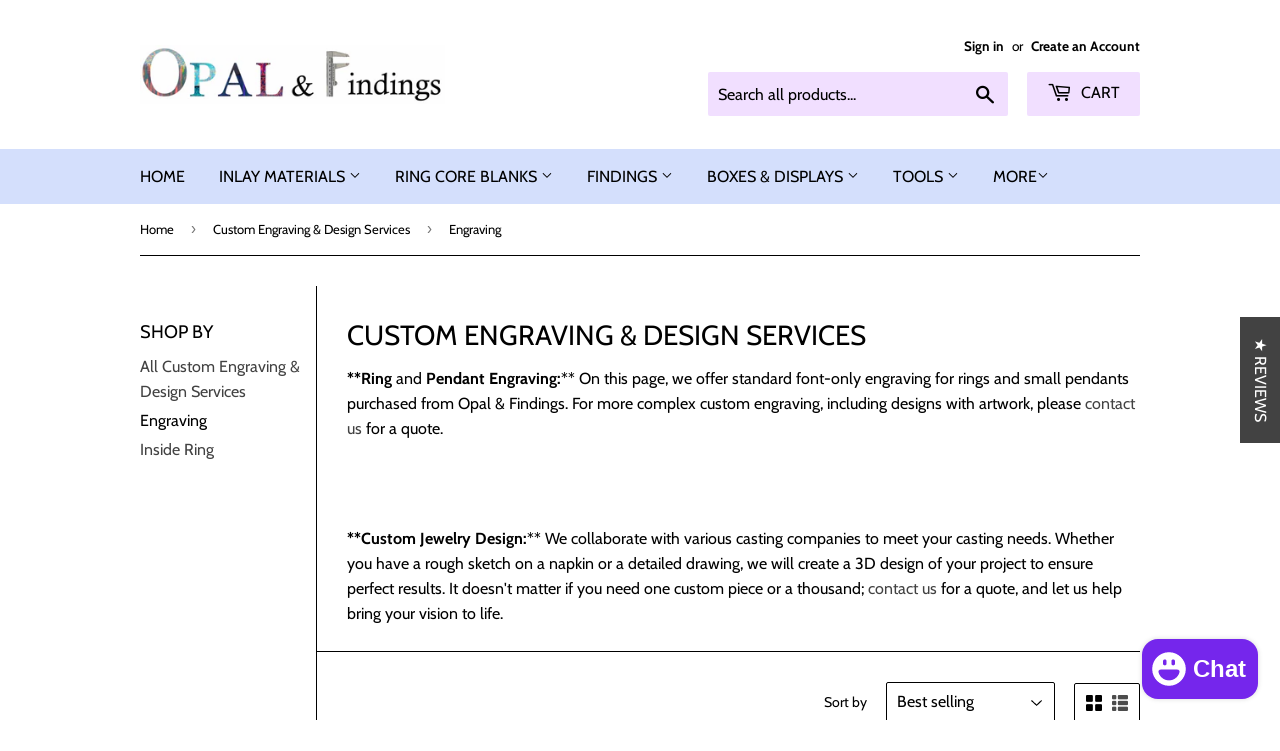

--- FILE ---
content_type: text/javascript
request_url: https://www.opalandfindings.com/cdn/shop/t/11/assets/globo.options.index.js?v=22109046066395262981616460617
body_size: 70883
content:
!function(e){var t={};function n(r){if(t[r])return t[r].exports;var a=t[r]={i:r,l:!1,exports:{}};return e[r].call(a.exports,a,a.exports,n),a.l=!0,a.exports}n.m=e,n.c=t,n.d=function(e,t,r){n.o(e,t)||Object.defineProperty(e,t,{enumerable:!0,get:r})},n.r=function(e){"undefined"!=typeof Symbol&&Symbol.toStringTag&&Object.defineProperty(e,Symbol.toStringTag,{value:"Module"}),Object.defineProperty(e,"__esModule",{value:!0})},n.t=function(e,t){if(1&t&&(e=n(e)),8&t)return e;if(4&t&&"object"==typeof e&&e&&e.__esModule)return e;var r=Object.create(null);if(n.r(r),Object.defineProperty(r,"default",{enumerable:!0,value:e}),2&t&&"string"!=typeof e)for(var a in e)n.d(r,a,function(t){return e[t]}.bind(null,a));return r},n.n=function(e){var t=e&&e.__esModule?function(){return e.default}:function(){return e};return n.d(t,"a",t),t},n.o=function(e,t){return Object.prototype.hasOwnProperty.call(e,t)},n.p="",n(n.s=122)}([function(e,t,n){(function(e){
/*!
 * validate.js 0.13.1
 *
 * (c) 2013-2019 Nicklas Ansman, 2013 Wrapp
 * Validate.js may be freely distributed under the MIT license.
 * For all details and documentation:
 * http://validatejs.org/
 */
(function(e,t,r){"use strict";var a=function(e,t,n){n=o.extend({},o.options,n);var r=o.runValidations(e,t,n);if(r.some(function(e){return o.isPromise(e.error)}))throw new Error("Use validate.async if you want support for promises");return a.processValidationResults(r,n)},o=a;o.extend=function(e){return[].slice.call(arguments,1).forEach(function(t){for(var n in t)e[n]=t[n]}),e},o.extend(a,{version:{major:0,minor:13,patch:1,metadata:null,toString:function(){var e=o.format("%{major}.%{minor}.%{patch}",o.version);return o.isEmpty(o.version.metadata)||(e+="+"+o.version.metadata),e}},Promise:"undefined"!=typeof Promise?Promise:null,EMPTY_STRING_REGEXP:/^\s*$/,runValidations:function(e,t,n){var r,a,i,c,l,s,u,p=[];for(r in(o.isDomElement(e)||o.isJqueryElement(e))&&(e=o.collectFormValues(e)),t)for(a in i=o.getDeepObjectValue(e,r),c=o.result(t[r],i,e,r,n,t)){if(!(l=o.validators[a]))throw u=o.format("Unknown validator %{name}",{name:a}),new Error(u);s=c[a],(s=o.result(s,i,e,r,n,t))&&p.push({attribute:r,value:i,validator:a,globalOptions:n,attributes:e,options:s,error:l.call(l,i,s,r,e,n)})}return p},processValidationResults:function(e,t){e=o.pruneEmptyErrors(e,t),e=o.expandMultipleErrors(e,t),e=o.convertErrorMessages(e,t);var n=t.format||"grouped";if("function"!=typeof o.formatters[n])throw new Error(o.format("Unknown format %{format}",t));return e=o.formatters[n](e),o.isEmpty(e)?void 0:e},async:function(e,t,n){var r=(n=o.extend({},o.async.options,n)).wrapErrors||function(e){return e};!1!==n.cleanAttributes&&(e=o.cleanAttributes(e,t));var a=o.runValidations(e,t,n);return new o.Promise(function(i,c){o.waitForResults(a).then(function(){var l=o.processValidationResults(a,n);l?c(new r(l,n,e,t)):i(e)},function(e){c(e)})})},single:function(e,t,n){return n=o.extend({},o.single.options,n,{format:"flat",fullMessages:!1}),o({single:e},{single:t},n)},waitForResults:function(e){return e.reduce(function(e,t){return o.isPromise(t.error)?e.then(function(){return t.error.then(function(e){t.error=e||null})}):e},new o.Promise(function(e){e()}))},result:function(e){var t=[].slice.call(arguments,1);return"function"==typeof e&&(e=e.apply(null,t)),e},isNumber:function(e){return"number"==typeof e&&!isNaN(e)},isFunction:function(e){return"function"==typeof e},isInteger:function(e){return o.isNumber(e)&&e%1==0},isBoolean:function(e){return"boolean"==typeof e},isObject:function(e){return e===Object(e)},isDate:function(e){return e instanceof Date},isDefined:function(e){return null!=e},isPromise:function(e){return!!e&&o.isFunction(e.then)},isJqueryElement:function(e){return e&&o.isString(e.jquery)},isDomElement:function(e){return!!e&&(!(!e.querySelectorAll||!e.querySelector)&&(!(!o.isObject(document)||e!==document)||("object"==typeof HTMLElement?e instanceof HTMLElement:e&&"object"==typeof e&&null!==e&&1===e.nodeType&&"string"==typeof e.nodeName)))},isEmpty:function(e){var t;if(!o.isDefined(e))return!0;if(o.isFunction(e))return!1;if(o.isString(e))return o.EMPTY_STRING_REGEXP.test(e);if(o.isArray(e))return 0===e.length;if(o.isDate(e))return!1;if(o.isObject(e)){for(t in e)return!1;return!0}return!1},format:o.extend(function(e,t){return o.isString(e)?e.replace(o.format.FORMAT_REGEXP,function(e,n,r){return"%"===n?"%{"+r+"}":String(t[r])}):e},{FORMAT_REGEXP:/(%?)%\{([^\}]+)\}/g}),prettify:function(e){return o.isNumber(e)?100*e%1==0?""+e:parseFloat(Math.round(100*e)/100).toFixed(2):o.isArray(e)?e.map(function(e){return o.prettify(e)}).join(", "):o.isObject(e)?o.isDefined(e.toString)?e.toString():JSON.stringify(e):(e=""+e).replace(/([^\s])\.([^\s])/g,"$1 $2").replace(/\\+/g,"").replace(/[_-]/g," ").replace(/([a-z])([A-Z])/g,function(e,t,n){return t+" "+n.toLowerCase()}).toLowerCase()},stringifyValue:function(e,t){return(t&&t.prettify||o.prettify)(e)},isString:function(e){return"string"==typeof e},isArray:function(e){return"[object Array]"==={}.toString.call(e)},isHash:function(e){return o.isObject(e)&&!o.isArray(e)&&!o.isFunction(e)},contains:function(e,t){return!!o.isDefined(e)&&(o.isArray(e)?-1!==e.indexOf(t):t in e)},unique:function(e){return o.isArray(e)?e.filter(function(e,t,n){return n.indexOf(e)==t}):e},forEachKeyInKeypath:function(e,t,n){if(o.isString(t)){var r,a="",i=!1;for(r=0;r<t.length;++r)switch(t[r]){case".":i?(i=!1,a+="."):(e=n(e,a,!1),a="");break;case"\\":i?(i=!1,a+="\\"):i=!0;break;default:i=!1,a+=t[r]}return n(e,a,!0)}},getDeepObjectValue:function(e,t){if(o.isObject(e))return o.forEachKeyInKeypath(e,t,function(e,t){if(o.isObject(e))return e[t]})},collectFormValues:function(e,t){var n,r,a,i,c,l,s={};if(o.isJqueryElement(e)&&(e=e[0]),!e)return s;for(t=t||{},i=e.querySelectorAll("input[name], textarea[name]"),n=0;n<i.length;++n)if(a=i.item(n),!o.isDefined(a.getAttribute("data-ignored"))){var u=a.name.replace(/\./g,"\\\\.");l=o.sanitizeFormValue(a.value,t),"number"===a.type?l=l?+l:null:"checkbox"===a.type?a.attributes.value?a.checked||(l=s[u]||null):l=a.checked:"radio"===a.type&&(a.checked||(l=s[u]||null)),s[u]=l}for(i=e.querySelectorAll("select[name]"),n=0;n<i.length;++n)if(a=i.item(n),!o.isDefined(a.getAttribute("data-ignored"))){if(a.multiple)for(r in l=[],a.options)(c=a.options[r])&&c.selected&&l.push(o.sanitizeFormValue(c.value,t));else{var p=void 0!==a.options[a.selectedIndex]?a.options[a.selectedIndex].value:"";l=o.sanitizeFormValue(p,t)}s[a.name]=l}return s},sanitizeFormValue:function(e,t){return t.trim&&o.isString(e)&&(e=e.trim()),!1!==t.nullify&&""===e?null:e},capitalize:function(e){return o.isString(e)?e[0].toUpperCase()+e.slice(1):e},pruneEmptyErrors:function(e){return e.filter(function(e){return!o.isEmpty(e.error)})},expandMultipleErrors:function(e){var t=[];return e.forEach(function(e){o.isArray(e.error)?e.error.forEach(function(n){t.push(o.extend({},e,{error:n}))}):t.push(e)}),t},convertErrorMessages:function(e,t){var n=[],r=(t=t||{}).prettify||o.prettify;return e.forEach(function(e){var a=o.result(e.error,e.value,e.attribute,e.options,e.attributes,e.globalOptions);o.isString(a)?("^"===a[0]?a=a.slice(1):!1!==t.fullMessages&&(a=o.capitalize(r(e.attribute))+" "+a),a=a.replace(/\\\^/g,"^"),a=o.format(a,{value:o.stringifyValue(e.value,t)}),n.push(o.extend({},e,{error:a}))):n.push(e)}),n},groupErrorsByAttribute:function(e){var t={};return e.forEach(function(e){var n=t[e.attribute];n?n.push(e):t[e.attribute]=[e]}),t},flattenErrorsToArray:function(e){return e.map(function(e){return e.error}).filter(function(e,t,n){return n.indexOf(e)===t})},cleanAttributes:function(e,t){function n(e,t,n){return o.isObject(e[t])?e[t]:e[t]=!!n||{}}return o.isObject(t)&&o.isObject(e)?function e(t,n){if(!o.isObject(t))return t;var r,a,i=o.extend({},t);for(a in t)r=n[a],o.isObject(r)?i[a]=e(i[a],r):r||delete i[a];return i}(e,t=function(e){var t,r={};for(t in e)e[t]&&o.forEachKeyInKeypath(r,t,n);return r}(t)):{}},exposeModule:function(e,t,n,r,a){n?(r&&r.exports&&(n=r.exports=e),n.validate=e):(t.validate=e,e.isFunction(a)&&a.amd&&a([],function(){return e}))},warn:function(e){"undefined"!=typeof console&&console.warn&&console.warn("[validate.js] "+e)},error:function(e){"undefined"!=typeof console&&console.error&&console.error("[validate.js] "+e)}}),a.validators={presence:function(e,t){if(!1!==(t=o.extend({},this.options,t)).allowEmpty?!o.isDefined(e):o.isEmpty(e))return t.message||this.message||"can't be blank"},length:function(e,t,n){if(o.isDefined(e)){var r,a=(t=o.extend({},this.options,t)).is,i=t.maximum,c=t.minimum,l=[],s=(e=(t.tokenizer||function(e){return e})(e)).length;return o.isNumber(s)?(o.isNumber(a)&&s!==a&&(r=t.wrongLength||this.wrongLength||"is the wrong length (should be %{count} characters)",l.push(o.format(r,{count:a}))),o.isNumber(c)&&s<c&&(r=t.tooShort||this.tooShort||"is too short (minimum is %{count} characters)",l.push(o.format(r,{count:c}))),o.isNumber(i)&&s>i&&(r=t.tooLong||this.tooLong||"is too long (maximum is %{count} characters)",l.push(o.format(r,{count:i}))),l.length>0?t.message||l:void 0):t.message||this.notValid||"has an incorrect length"}},numericality:function(e,t,n,r,a){if(o.isDefined(e)){var i,c,l=[],s={greaterThan:function(e,t){return e>t},greaterThanOrEqualTo:function(e,t){return e>=t},equalTo:function(e,t){return e===t},lessThan:function(e,t){return e<t},lessThanOrEqualTo:function(e,t){return e<=t},divisibleBy:function(e,t){return e%t==0}},u=(t=o.extend({},this.options,t)).prettify||a&&a.prettify||o.prettify;if(o.isString(e)&&t.strict){var p="^-?(0|[1-9]\\d*)";if(t.onlyInteger||(p+="(\\.\\d+)?"),p+="$",!new RegExp(p).test(e))return t.message||t.notValid||this.notValid||this.message||"must be a valid number"}if(!0!==t.noStrings&&o.isString(e)&&!o.isEmpty(e)&&(e=+e),!o.isNumber(e))return t.message||t.notValid||this.notValid||this.message||"is not a number";if(t.onlyInteger&&!o.isInteger(e))return t.message||t.notInteger||this.notInteger||this.message||"must be an integer";for(i in s)if(c=t[i],o.isNumber(c)&&!s[i](e,c)){var d="not"+o.capitalize(i),f=t[d]||this[d]||this.message||"must be %{type} %{count}";l.push(o.format(f,{count:c,type:u(i)}))}return t.odd&&e%2!=1&&l.push(t.notOdd||this.notOdd||this.message||"must be odd"),t.even&&e%2!=0&&l.push(t.notEven||this.notEven||this.message||"must be even"),l.length?t.message||l:void 0}},datetime:o.extend(function(e,t){if(!o.isFunction(this.parse)||!o.isFunction(this.format))throw new Error("Both the parse and format functions needs to be set to use the datetime/date validator");if(o.isDefined(e)){var n,r=[],a=(t=o.extend({},this.options,t)).earliest?this.parse(t.earliest,t):NaN,i=t.latest?this.parse(t.latest,t):NaN;return e=this.parse(e,t),isNaN(e)||t.dateOnly&&e%864e5!=0?(n=t.notValid||t.message||this.notValid||"must be a valid date",o.format(n,{value:arguments[0]})):(!isNaN(a)&&e<a&&(n=t.tooEarly||t.message||this.tooEarly||"must be no earlier than %{date}",n=o.format(n,{value:this.format(e,t),date:this.format(a,t)}),r.push(n)),!isNaN(i)&&e>i&&(n=t.tooLate||t.message||this.tooLate||"must be no later than %{date}",n=o.format(n,{date:this.format(i,t),value:this.format(e,t)}),r.push(n)),r.length?o.unique(r):void 0)}},{parse:null,format:null}),date:function(e,t){return t=o.extend({},t,{dateOnly:!0}),o.validators.datetime.call(o.validators.datetime,e,t)},format:function(e,t){(o.isString(t)||t instanceof RegExp)&&(t={pattern:t});var n,r=(t=o.extend({},this.options,t)).message||this.message||"is invalid",a=t.pattern;if(o.isDefined(e))return o.isString(e)?(o.isString(a)&&(a=new RegExp(t.pattern,t.flags)),(n=a.exec(e))&&n[0].length==e.length?void 0:r):r},inclusion:function(e,t){if(o.isDefined(e)&&(o.isArray(t)&&(t={within:t}),t=o.extend({},this.options,t),!o.contains(t.within,e))){var n=t.message||this.message||"^%{value} is not included in the list";return o.format(n,{value:e})}},exclusion:function(e,t){if(o.isDefined(e)&&(o.isArray(t)&&(t={within:t}),t=o.extend({},this.options,t),o.contains(t.within,e))){var n=t.message||this.message||"^%{value} is restricted";return o.isString(t.within[e])&&(e=t.within[e]),o.format(n,{value:e})}},email:o.extend(function(e,t){var n=(t=o.extend({},this.options,t)).message||this.message||"is not a valid email";if(o.isDefined(e))return o.isString(e)&&this.PATTERN.exec(e)?void 0:n},{PATTERN:/^(?:[a-z0-9!#$%&'*+/=?^_`{|}~-]+(?:\.[a-z0-9!#$%&'*+/=?^_`{|}~-]+)*|"(?:[\x01-\x08\x0b\x0c\x0e-\x1f\x21\x23-\x5b\x5d-\x7f]|\\[\x01-\x09\x0b\x0c\x0e-\x7f])*")@(?:(?:[a-z0-9](?:[a-z0-9-]*[a-z0-9])?\.)+[a-z0-9](?:[a-z0-9-]*[a-z0-9])?|\[(?:(?:25[0-5]|2[0-4][0-9]|[01]?[0-9][0-9]?)\.){3}(?:25[0-5]|2[0-4][0-9]|[01]?[0-9][0-9]?|[a-z0-9-]*[a-z0-9]:(?:[\x01-\x08\x0b\x0c\x0e-\x1f\x21-\x5a\x53-\x7f]|\\[\x01-\x09\x0b\x0c\x0e-\x7f])+)\])$/i}),equality:function(e,t,n,r,a){if(o.isDefined(e)){o.isString(t)&&(t={attribute:t});var i=(t=o.extend({},this.options,t)).message||this.message||"is not equal to %{attribute}";if(o.isEmpty(t.attribute)||!o.isString(t.attribute))throw new Error("The attribute must be a non empty string");var c=o.getDeepObjectValue(r,t.attribute),l=t.comparator||function(e,t){return e===t},s=t.prettify||a&&a.prettify||o.prettify;return l(e,c,t,n,r)?void 0:o.format(i,{attribute:s(t.attribute)})}},url:function(e,t){if(o.isDefined(e)){var n=(t=o.extend({},this.options,t)).message||this.message||"is not a valid url",r=t.schemes||this.schemes||["http","https"],a=t.allowLocal||this.allowLocal||!1,i=t.allowDataUrl||this.allowDataUrl||!1;if(!o.isString(e))return n;var c="^(?:(?:"+r.join("|")+")://)(?:\\S+(?::\\S*)?@)?(?:",l="(?:\\.(?:[a-z\\u00a1-\\uffff]{2,}))";if(a?l+="?":c+="(?!(?:10|127)(?:\\.\\d{1,3}){3})(?!(?:169\\.254|192\\.168)(?:\\.\\d{1,3}){2})(?!172\\.(?:1[6-9]|2\\d|3[0-1])(?:\\.\\d{1,3}){2})",c+="(?:[1-9]\\d?|1\\d\\d|2[01]\\d|22[0-3])(?:\\.(?:1?\\d{1,2}|2[0-4]\\d|25[0-5])){2}(?:\\.(?:[1-9]\\d?|1\\d\\d|2[0-4]\\d|25[0-4]))|(?:(?:[a-z\\u00a1-\\uffff0-9]-*)*[a-z\\u00a1-\\uffff0-9]+)(?:\\.(?:[a-z\\u00a1-\\uffff0-9]-*)*[a-z\\u00a1-\\uffff0-9]+)*"+l+")(?::\\d{2,5})?(?:[/?#]\\S*)?$",i){c="(?:"+c+")|(?:^data:(?:\\w+\\/[-+.\\w]+(?:;[\\w=]+)*)?(?:;base64)?,[A-Za-z0-9-_.!~\\*'();\\/?:@&=+$,%]*$)"}return new RegExp(c,"i").exec(e)?void 0:n}},type:o.extend(function(e,t,n,r,a){if(o.isString(t)&&(t={type:t}),o.isDefined(e)){var i,c=o.extend({},this.options,t),l=c.type;if(!o.isDefined(l))throw new Error("No type was specified");if(i=o.isFunction(l)?l:this.types[l],!o.isFunction(i))throw new Error("validate.validators.type.types."+l+" must be a function.");if(!i(e,c,n,r,a)){var s=t.message||this.messages[l]||this.message||c.message||(o.isFunction(l)?"must be of the correct type":"must be of type %{type}");return o.isFunction(s)&&(s=s(e,t,n,r,a)),o.format(s,{attribute:o.prettify(n),type:l})}}},{types:{object:function(e){return o.isObject(e)&&!o.isArray(e)},array:o.isArray,integer:o.isInteger,number:o.isNumber,string:o.isString,date:o.isDate,boolean:o.isBoolean},messages:{}})},a.formatters={detailed:function(e){return e},flat:o.flattenErrorsToArray,grouped:function(e){var t;for(t in e=o.groupErrorsByAttribute(e))e[t]=o.flattenErrorsToArray(e[t]);return e},constraint:function(e){var t;for(t in e=o.groupErrorsByAttribute(e))e[t]=e[t].map(function(e){return e.validator}).sort();return e}},a.exposeModule(a,this,e,t,n(29))}).call(this,t,e,n(29))}).call(this,n(9)(e))},function(e,t,n){var r=n(22),a="object"==typeof self&&self&&self.Object===Object&&self,o=r||a||Function("return this")();e.exports=o},function(e,t){e.exports=function(e){var t=typeof e;return null!=e&&("object"==t||"function"==t)}},function(e,t,n){var r=n(52),a=n(55);e.exports=function(e,t){var n=a(e,t);return r(n)?n:void 0}},function(e,t,n){var r=n(23),a=n(44),o=n(45),i="[object Null]",c="[object Undefined]",l=r?r.toStringTag:void 0;e.exports=function(e){return null==e?void 0===e?c:i:l&&l in Object(e)?a(e):o(e)}},function(e,t){e.exports=function(e){return null!=e&&"object"==typeof e}},function(e,t,n){var r,a;
/*!
 * JavaScript Cookie v2.2.1
 * https://github.com/js-cookie/js-cookie
 *
 * Copyright 2006, 2015 Klaus Hartl & Fagner Brack
 * Released under the MIT license
 */!function(o){if(void 0===(a="function"==typeof(r=o)?r.call(t,n,t,e):r)||(e.exports=a),!0,e.exports=o(),!!0){var i=window.Cookies,c=window.Cookies=o();c.noConflict=function(){return window.Cookies=i,c}}}(function(){function e(){for(var e=0,t={};e<arguments.length;e++){var n=arguments[e];for(var r in n)t[r]=n[r]}return t}function t(e){return e.replace(/(%[0-9A-Z]{2})+/g,decodeURIComponent)}return function n(r){function a(){}function o(t,n,o){if("undefined"!=typeof document){"number"==typeof(o=e({path:"/"},a.defaults,o)).expires&&(o.expires=new Date(1*new Date+864e5*o.expires)),o.expires=o.expires?o.expires.toUTCString():"";try{var i=JSON.stringify(n);/^[\{\[]/.test(i)&&(n=i)}catch(e){}n=r.write?r.write(n,t):encodeURIComponent(String(n)).replace(/%(23|24|26|2B|3A|3C|3E|3D|2F|3F|40|5B|5D|5E|60|7B|7D|7C)/g,decodeURIComponent),t=encodeURIComponent(String(t)).replace(/%(23|24|26|2B|5E|60|7C)/g,decodeURIComponent).replace(/[\(\)]/g,escape);var c="";for(var l in o)o[l]&&(c+="; "+l,!0!==o[l]&&(c+="="+o[l].split(";")[0]));return document.cookie=t+"="+n+c}}function i(e,n){if("undefined"!=typeof document){for(var a={},o=document.cookie?document.cookie.split("; "):[],i=0;i<o.length;i++){var c=o[i].split("="),l=c.slice(1).join("=");n||'"'!==l.charAt(0)||(l=l.slice(1,-1));try{var s=t(c[0]);if(l=(r.read||r)(l,s)||t(l),n)try{l=JSON.parse(l)}catch(e){}if(a[s]=l,e===s)break}catch(e){}}return e?a[e]:a}}return a.set=o,a.get=function(e){return i(e,!1)},a.getJSON=function(e){return i(e,!0)},a.remove=function(t,n){o(t,"",e(n,{expires:-1}))},a.defaults={},a.withConverter=n,a}(function(){})})},function(e,t){var n=Object.prototype;e.exports=function(e){var t=e&&e.constructor;return e===("function"==typeof t&&t.prototype||n)}},function(e,t,n){var r=n(15),a=n(26);e.exports=function(e){return null!=e&&a(e.length)&&!r(e)}},function(e,t){e.exports=function(e){return e.webpackPolyfill||(e.deprecate=function(){},e.paths=[],e.children||(e.children=[]),Object.defineProperty(e,"loaded",{enumerable:!0,get:function(){return e.l}}),Object.defineProperty(e,"id",{enumerable:!0,get:function(){return e.i}}),e.webpackPolyfill=1),e}},function(e,t,n){var r=n(71),a=n(72),o=n(73),i=n(74),c=n(75);function l(e){var t=-1,n=null==e?0:e.length;for(this.clear();++t<n;){var r=e[t];this.set(r[0],r[1])}}l.prototype.clear=r,l.prototype.delete=a,l.prototype.get=o,l.prototype.has=i,l.prototype.set=c,e.exports=l},function(e,t,n){var r=n(12);e.exports=function(e,t){for(var n=e.length;n--;)if(r(e[n][0],t))return n;return-1}},function(e,t){e.exports=function(e,t){return e===t||e!=e&&t!=t}},function(e,t,n){var r=n(3)(Object,"create");e.exports=r},function(e,t,n){var r=n(90);e.exports=function(e,t){var n=e.__data__;return r(t)?n["string"==typeof t?"string":"hash"]:n.map}},function(e,t,n){var r=n(4),a=n(2),o="[object AsyncFunction]",i="[object Function]",c="[object GeneratorFunction]",l="[object Proxy]";e.exports=function(e){if(!a(e))return!1;var t=r(e);return t==i||t==c||t==o||t==l}},function(e,t,n){var r=n(3)(n(1),"Map");e.exports=r},function(e,t,n){var r=n(59),a=n(5),o=Object.prototype,i=o.hasOwnProperty,c=o.propertyIsEnumerable,l=r(function(){return arguments}())?r:function(e){return a(e)&&i.call(e,"callee")&&!c.call(e,"callee")};e.exports=l},function(e,t){var n=Array.isArray;e.exports=n},function(e,t,n){(function(e){var r=n(1),a=n(60),o=t&&!t.nodeType&&t,i=o&&"object"==typeof e&&e&&!e.nodeType&&e,c=i&&i.exports===o?r.Buffer:void 0,l=(c?c.isBuffer:void 0)||a;e.exports=l}).call(this,n(9)(e))},function(e,t,n){var r=n(61),a=n(62),o=n(63),i=o&&o.isTypedArray,c=i?a(i):r;e.exports=c},function(e,t,n){var r=n(31);e.exports=function(e,t,n){"__proto__"==t&&r?r(e,t,{configurable:!0,enumerable:!0,value:n,writable:!0}):e[t]=n}},function(e,t,n){(function(t){var n="object"==typeof t&&t&&t.Object===Object&&t;e.exports=n}).call(this,n(41))},function(e,t,n){var r=n(1).Symbol;e.exports=r},function(e,t){e.exports=function(e,t){return function(n){return e(t(n))}}},function(e,t){var n=Function.prototype.toString;e.exports=function(e){if(null!=e){try{return n.call(e)}catch(e){}try{return e+""}catch(e){}}return""}},function(e,t){var n=9007199254740991;e.exports=function(e){return"number"==typeof e&&e>-1&&e%1==0&&e<=n}},function(e,t){e.exports=function(e){var t=[];return t.toString=function(){return this.map(function(t){var n=function(e,t){var n=e[1]||"",r=e[3];if(!r)return n;if(t&&"function"==typeof btoa){var a=(i=r,"/*# sourceMappingURL=data:application/json;charset=utf-8;base64,"+btoa(unescape(encodeURIComponent(JSON.stringify(i))))+" */"),o=r.sources.map(function(e){return"/*# sourceURL="+r.sourceRoot+e+" */"});return[n].concat(o).concat([a]).join("\n")}var i;return[n].join("\n")}(t,e);return t[2]?"@media "+t[2]+"{"+n+"}":n}).join("")},t.i=function(e,n){"string"==typeof e&&(e=[[null,e,""]]);for(var r={},a=0;a<this.length;a++){var o=this[a][0];"number"==typeof o&&(r[o]=!0)}for(a=0;a<e.length;a++){var i=e[a];"number"==typeof i[0]&&r[i[0]]||(n&&!i[2]?i[2]=n:n&&(i[2]="("+i[2]+") and ("+n+")"),t.push(i))}},t}},function(e,t,n){"use strict";var r,a={},o=function(){return void 0===r&&(r=Boolean(window&&document&&document.all&&!window.atob)),r},i=function(){var e={};return function(t){if(void 0===e[t]){var n=document.querySelector(t);if(window.HTMLIFrameElement&&n instanceof window.HTMLIFrameElement)try{n=n.contentDocument.head}catch(e){n=null}e[t]=n}return e[t]}}();function c(e,t){for(var n=[],r={},a=0;a<e.length;a++){var o=e[a],i=t.base?o[0]+t.base:o[0],c={css:o[1],media:o[2],sourceMap:o[3]};r[i]?r[i].parts.push(c):n.push(r[i]={id:i,parts:[c]})}return n}function l(e,t){for(var n=0;n<e.length;n++){var r=e[n],o=a[r.id],i=0;if(o){for(o.refs++;i<o.parts.length;i++)o.parts[i](r.parts[i]);for(;i<r.parts.length;i++)o.parts.push(g(r.parts[i],t))}else{for(var c=[];i<r.parts.length;i++)c.push(g(r.parts[i],t));a[r.id]={id:r.id,refs:1,parts:c}}}}function s(e){var t=document.createElement("style");if(void 0===e.attributes.nonce){var r=n.nc;r&&(e.attributes.nonce=r)}if(Object.keys(e.attributes).forEach(function(n){t.setAttribute(n,e.attributes[n])}),"function"==typeof e.insert)e.insert(t);else{var a=i(e.insert||"head");if(!a)throw new Error("Couldn't find a style target. This probably means that the value for the 'insert' parameter is invalid.");a.appendChild(t)}return t}var u,p=(u=[],function(e,t){return u[e]=t,u.filter(Boolean).join("\n")});function d(e,t,n,r){var a=n?"":r.css;if(e.styleSheet)e.styleSheet.cssText=p(t,a);else{var o=document.createTextNode(a),i=e.childNodes;i[t]&&e.removeChild(i[t]),i.length?e.insertBefore(o,i[t]):e.appendChild(o)}}function f(e,t,n){var r=n.css,a=n.media,o=n.sourceMap;if(a&&e.setAttribute("media",a),o&&btoa&&(r+="\n/*# sourceMappingURL=data:application/json;base64,".concat(btoa(unescape(encodeURIComponent(JSON.stringify(o))))," */")),e.styleSheet)e.styleSheet.cssText=r;else{for(;e.firstChild;)e.removeChild(e.firstChild);e.appendChild(document.createTextNode(r))}}var m=null,h=0;function g(e,t){var n,r,a;if(t.singleton){var o=h++;n=m||(m=s(t)),r=d.bind(null,n,o,!1),a=d.bind(null,n,o,!0)}else n=s(t),r=f.bind(null,n,t),a=function(){!function(e){if(null===e.parentNode)return!1;e.parentNode.removeChild(e)}(n)};return r(e),function(t){if(t){if(t.css===e.css&&t.media===e.media&&t.sourceMap===e.sourceMap)return;r(e=t)}else a()}}e.exports=function(e,t){(t=t||{}).attributes="object"==typeof t.attributes?t.attributes:{},t.singleton||"boolean"==typeof t.singleton||(t.singleton=o());var n=c(e,t);return l(n,t),function(e){for(var r=[],o=0;o<n.length;o++){var i=n[o],s=a[i.id];s&&(s.refs--,r.push(s))}e&&l(c(e,t),t);for(var u=0;u<r.length;u++){var p=r[u];if(0===p.refs){for(var d=0;d<p.parts.length;d++)p.parts[d]();delete a[p.id]}}}}},function(e,t){e.exports=function(){throw new Error("define cannot be used indirect")}},function(e,t,n){var r=n(21),a=n(12);e.exports=function(e,t,n){(void 0===n||a(e[t],n))&&(void 0!==n||t in e)||r(e,t,n)}},function(e,t,n){var r=n(3),a=function(){try{var e=r(Object,"defineProperty");return e({},"",{}),e}catch(e){}}();e.exports=a},function(e,t,n){var r=n(24)(Object.getPrototypeOf,Object);e.exports=r},function(e,t){e.exports=function(e,t){if(("constructor"!==t||"function"!=typeof e[t])&&"__proto__"!=t)return e[t]}},function(e,t,n){var r=n(109),a=n(111),o=n(8);e.exports=function(e){return o(e)?r(e,!0):a(e)}},function(e,t){var n=9007199254740991,r=/^(?:0|[1-9]\d*)$/;e.exports=function(e,t){var a=typeof e;return!!(t=null==t?n:t)&&("number"==a||"symbol"!=a&&r.test(e))&&e>-1&&e%1==0&&e<t}},function(e,t){e.exports=function(e){return e}},function(e,t,n){
/* flatpickr v4.6.3, @license MIT */
e.exports=function(){"use strict";
/*! *****************************************************************************
    Copyright (c) Microsoft Corporation. All rights reserved.
    Licensed under the Apache License, Version 2.0 (the "License"); you may not use
    this file except in compliance with the License. You may obtain a copy of the
    License at http://www.apache.org/licenses/LICENSE-2.0

    THIS CODE IS PROVIDED ON AN *AS IS* BASIS, WITHOUT WARRANTIES OR CONDITIONS OF ANY
    KIND, EITHER EXPRESS OR IMPLIED, INCLUDING WITHOUT LIMITATION ANY IMPLIED
    WARRANTIES OR CONDITIONS OF TITLE, FITNESS FOR A PARTICULAR PURPOSE,
    MERCHANTABLITY OR NON-INFRINGEMENT.

    See the Apache Version 2.0 License for specific language governing permissions
    and limitations under the License.
    ***************************************************************************** */var e=function(){return(e=Object.assign||function(e){for(var t,n=1,r=arguments.length;n<r;n++)for(var a in t=arguments[n])Object.prototype.hasOwnProperty.call(t,a)&&(e[a]=t[a]);return e}).apply(this,arguments)},t=["onChange","onClose","onDayCreate","onDestroy","onKeyDown","onMonthChange","onOpen","onParseConfig","onReady","onValueUpdate","onYearChange","onPreCalendarPosition"],n={_disable:[],_enable:[],allowInput:!1,altFormat:"F j, Y",altInput:!1,altInputClass:"form-control input",animate:"object"==typeof window&&-1===window.navigator.userAgent.indexOf("MSIE"),ariaDateFormat:"F j, Y",clickOpens:!0,closeOnSelect:!0,conjunction:", ",dateFormat:"Y-m-d",defaultHour:12,defaultMinute:0,defaultSeconds:0,disable:[],disableMobile:!1,enable:[],enableSeconds:!1,enableTime:!1,errorHandler:function(e){return"undefined"!=typeof console&&console.warn(e)},getWeek:function(e){var t=new Date(e.getTime());t.setHours(0,0,0,0),t.setDate(t.getDate()+3-(t.getDay()+6)%7);var n=new Date(t.getFullYear(),0,4);return 1+Math.round(((t.getTime()-n.getTime())/864e5-3+(n.getDay()+6)%7)/7)},hourIncrement:1,ignoredFocusElements:[],inline:!1,locale:"default",minuteIncrement:5,mode:"single",monthSelectorType:"dropdown",nextArrow:"<svg version='1.1' xmlns='http://www.w3.org/2000/svg' xmlns:xlink='http://www.w3.org/1999/xlink' viewBox='0 0 17 17'><g></g><path d='M13.207 8.472l-7.854 7.854-0.707-0.707 7.146-7.146-7.146-7.148 0.707-0.707 7.854 7.854z' /></svg>",noCalendar:!1,now:new Date,onChange:[],onClose:[],onDayCreate:[],onDestroy:[],onKeyDown:[],onMonthChange:[],onOpen:[],onParseConfig:[],onReady:[],onValueUpdate:[],onYearChange:[],onPreCalendarPosition:[],plugins:[],position:"auto",positionElement:void 0,prevArrow:"<svg version='1.1' xmlns='http://www.w3.org/2000/svg' xmlns:xlink='http://www.w3.org/1999/xlink' viewBox='0 0 17 17'><g></g><path d='M5.207 8.471l7.146 7.147-0.707 0.707-7.853-7.854 7.854-7.853 0.707 0.707-7.147 7.146z' /></svg>",shorthandCurrentMonth:!1,showMonths:1,static:!1,time_24hr:!1,weekNumbers:!1,wrap:!1},r={weekdays:{shorthand:["Sun","Mon","Tue","Wed","Thu","Fri","Sat"],longhand:["Sunday","Monday","Tuesday","Wednesday","Thursday","Friday","Saturday"]},months:{shorthand:["Jan","Feb","Mar","Apr","May","Jun","Jul","Aug","Sep","Oct","Nov","Dec"],longhand:["January","February","March","April","May","June","July","August","September","October","November","December"]},daysInMonth:[31,28,31,30,31,30,31,31,30,31,30,31],firstDayOfWeek:0,ordinal:function(e){var t=e%100;if(t>3&&t<21)return"th";switch(t%10){case 1:return"st";case 2:return"nd";case 3:return"rd";default:return"th"}},rangeSeparator:" to ",weekAbbreviation:"Wk",scrollTitle:"Scroll to increment",toggleTitle:"Click to toggle",amPM:["AM","PM"],yearAriaLabel:"Year",hourAriaLabel:"Hour",minuteAriaLabel:"Minute",time_24hr:!1},a=function(e){return("0"+e).slice(-2)},o=function(e){return!0===e?1:0};function i(e,t,n){var r;return void 0===n&&(n=!1),function(){var a=this,o=arguments;null!==r&&clearTimeout(r),r=window.setTimeout(function(){r=null,n||e.apply(a,o)},t),n&&!r&&e.apply(a,o)}}var c=function(e){return e instanceof Array?e:[e]};function l(e,t,n){if(!0===n)return e.classList.add(t);e.classList.remove(t)}function s(e,t,n){var r=window.document.createElement(e);return t=t||"",n=n||"",r.className=t,void 0!==n&&(r.textContent=n),r}function u(e){for(;e.firstChild;)e.removeChild(e.firstChild)}function p(e,t){var n=s("div","numInputWrapper"),r=s("input","numInput "+e),a=s("span","arrowUp"),o=s("span","arrowDown");if(-1===navigator.userAgent.indexOf("MSIE 9.0")?r.type="number":(r.type="text",r.pattern="\\d*"),void 0!==t)for(var i in t)r.setAttribute(i,t[i]);return n.appendChild(r),n.appendChild(a),n.appendChild(o),n}var d=function(){},f=function(e,t,n){return n.months[t?"shorthand":"longhand"][e]},m={D:d,F:function(e,t,n){e.setMonth(n.months.longhand.indexOf(t))},G:function(e,t){e.setHours(parseFloat(t))},H:function(e,t){e.setHours(parseFloat(t))},J:function(e,t){e.setDate(parseFloat(t))},K:function(e,t,n){e.setHours(e.getHours()%12+12*o(new RegExp(n.amPM[1],"i").test(t)))},M:function(e,t,n){e.setMonth(n.months.shorthand.indexOf(t))},S:function(e,t){e.setSeconds(parseFloat(t))},U:function(e,t){return new Date(1e3*parseFloat(t))},W:function(e,t,n){var r=parseInt(t),a=new Date(e.getFullYear(),0,2+7*(r-1),0,0,0,0);return a.setDate(a.getDate()-a.getDay()+n.firstDayOfWeek),a},Y:function(e,t){e.setFullYear(parseFloat(t))},Z:function(e,t){return new Date(t)},d:function(e,t){e.setDate(parseFloat(t))},h:function(e,t){e.setHours(parseFloat(t))},i:function(e,t){e.setMinutes(parseFloat(t))},j:function(e,t){e.setDate(parseFloat(t))},l:d,m:function(e,t){e.setMonth(parseFloat(t)-1)},n:function(e,t){e.setMonth(parseFloat(t)-1)},s:function(e,t){e.setSeconds(parseFloat(t))},u:function(e,t){return new Date(parseFloat(t))},w:d,y:function(e,t){e.setFullYear(2e3+parseFloat(t))}},h={D:"(\\w+)",F:"(\\w+)",G:"(\\d\\d|\\d)",H:"(\\d\\d|\\d)",J:"(\\d\\d|\\d)\\w+",K:"",M:"(\\w+)",S:"(\\d\\d|\\d)",U:"(.+)",W:"(\\d\\d|\\d)",Y:"(\\d{4})",Z:"(.+)",d:"(\\d\\d|\\d)",h:"(\\d\\d|\\d)",i:"(\\d\\d|\\d)",j:"(\\d\\d|\\d)",l:"(\\w+)",m:"(\\d\\d|\\d)",n:"(\\d\\d|\\d)",s:"(\\d\\d|\\d)",u:"(.+)",w:"(\\d\\d|\\d)",y:"(\\d{2})"},g={Z:function(e){return e.toISOString()},D:function(e,t,n){return t.weekdays.shorthand[g.w(e,t,n)]},F:function(e,t,n){return f(g.n(e,t,n)-1,!1,t)},G:function(e,t,n){return a(g.h(e,t,n))},H:function(e){return a(e.getHours())},J:function(e,t){return void 0!==t.ordinal?e.getDate()+t.ordinal(e.getDate()):e.getDate()},K:function(e,t){return t.amPM[o(e.getHours()>11)]},M:function(e,t){return f(e.getMonth(),!0,t)},S:function(e){return a(e.getSeconds())},U:function(e){return e.getTime()/1e3},W:function(e,t,n){return n.getWeek(e)},Y:function(e){return e.getFullYear()},d:function(e){return a(e.getDate())},h:function(e){return e.getHours()%12?e.getHours()%12:12},i:function(e){return a(e.getMinutes())},j:function(e){return e.getDate()},l:function(e,t){return t.weekdays.longhand[e.getDay()]},m:function(e){return a(e.getMonth()+1)},n:function(e){return e.getMonth()+1},s:function(e){return e.getSeconds()},u:function(e){return e.getTime()},w:function(e){return e.getDay()},y:function(e){return String(e.getFullYear()).substring(2)}},b=function(e){var t=e.config,a=void 0===t?n:t,o=e.l10n,i=void 0===o?r:o;return function(e,t,n){var r=n||i;return void 0!==a.formatDate?a.formatDate(e,t,r):t.split("").map(function(t,n,o){return g[t]&&"\\"!==o[n-1]?g[t](e,r,a):"\\"!==t?t:""}).join("")}},y=function(e){var t=e.config,a=void 0===t?n:t,o=e.l10n,i=void 0===o?r:o;return function(e,t,r,o){if(0===e||e){var c,l=o||i,s=e;if(e instanceof Date)c=new Date(e.getTime());else if("string"!=typeof e&&void 0!==e.toFixed)c=new Date(e);else if("string"==typeof e){var u=t||(a||n).dateFormat,p=String(e).trim();if("today"===p)c=new Date,r=!0;else if(/Z$/.test(p)||/GMT$/.test(p))c=new Date(e);else if(a&&a.parseDate)c=a.parseDate(e,u);else{c=a&&a.noCalendar?new Date((new Date).setHours(0,0,0,0)):new Date((new Date).getFullYear(),0,1,0,0,0,0);for(var d=void 0,f=[],g=0,b=0,y="";g<u.length;g++){var v=u[g],w="\\"===v,_="\\"===u[g-1]||w;if(h[v]&&!_){y+=h[v];var k=new RegExp(y).exec(e);k&&(d=!0)&&f["Y"!==v?"push":"unshift"]({fn:m[v],val:k[++b]})}else w||(y+=".");f.forEach(function(e){var t=e.fn,n=e.val;return c=t(c,n,l)||c})}c=d?c:void 0}}if(c instanceof Date&&!isNaN(c.getTime()))return!0===r&&c.setHours(0,0,0,0),c;a.errorHandler(new Error("Invalid date provided: "+s))}}};function v(e,t,n){return void 0===n&&(n=!0),!1!==n?new Date(e.getTime()).setHours(0,0,0,0)-new Date(t.getTime()).setHours(0,0,0,0):e.getTime()-t.getTime()}var w=function(e,t,n){return e>Math.min(t,n)&&e<Math.max(t,n)},_={DAY:864e5};"function"!=typeof Object.assign&&(Object.assign=function(e){for(var t=[],n=1;n<arguments.length;n++)t[n-1]=arguments[n];if(!e)throw TypeError("Cannot convert undefined or null to object");for(var r=function(t){t&&Object.keys(t).forEach(function(n){return e[n]=t[n]})},a=0,o=t;a<o.length;a++){var i=o[a];r(i)}return e});var k=300;function x(d,m){var g={config:e({},n,D.defaultConfig),l10n:r};function x(e){return e.bind(g)}function S(){var e=g.config;!1===e.weekNumbers&&1===e.showMonths||!0!==e.noCalendar&&window.requestAnimationFrame(function(){if(void 0!==g.calendarContainer&&(g.calendarContainer.style.visibility="hidden",g.calendarContainer.style.display="block"),void 0!==g.daysContainer){var t=(g.days.offsetWidth+1)*e.showMonths;g.daysContainer.style.width=t+"px",g.calendarContainer.style.width=t+(void 0!==g.weekWrapper?g.weekWrapper.offsetWidth:0)+"px",g.calendarContainer.style.removeProperty("visibility"),g.calendarContainer.style.removeProperty("display")}})}function M(e){0===g.selectedDates.length&&ae(),void 0!==e&&"blur"!==e.type&&function(e){e.preventDefault();var t="keydown"===e.type,n=e.target;void 0!==g.amPM&&e.target===g.amPM&&(g.amPM.textContent=g.l10n.amPM[o(g.amPM.textContent===g.l10n.amPM[0])]);var r=parseFloat(n.getAttribute("min")),i=parseFloat(n.getAttribute("max")),c=parseFloat(n.getAttribute("step")),l=parseInt(n.value,10),s=e.delta||(t?38===e.which?1:-1:0),u=l+c*s;if(void 0!==n.value&&2===n.value.length){var p=n===g.hourElement,d=n===g.minuteElement;u<r?(u=i+u+o(!p)+(o(p)&&o(!g.amPM)),d&&N(void 0,-1,g.hourElement)):u>i&&(u=n===g.hourElement?u-i-o(!g.amPM):r,d&&N(void 0,1,g.hourElement)),g.amPM&&p&&(1===c?u+l===23:Math.abs(u-l)>c)&&(g.amPM.textContent=g.l10n.amPM[o(g.amPM.textContent===g.l10n.amPM[0])]),n.value=a(u)}}(e);var t=g._input.value;C(),ve(),g._input.value!==t&&g._debouncedChange()}function C(){if(void 0!==g.hourElement&&void 0!==g.minuteElement){var e,t,n=(parseInt(g.hourElement.value.slice(-2),10)||0)%24,r=(parseInt(g.minuteElement.value,10)||0)%60,a=void 0!==g.secondElement?(parseInt(g.secondElement.value,10)||0)%60:0;void 0!==g.amPM&&(e=n,t=g.amPM.textContent,n=e%12+12*o(t===g.l10n.amPM[1]));var i=void 0!==g.config.minTime||g.config.minDate&&g.minDateHasTime&&g.latestSelectedDateObj&&0===v(g.latestSelectedDateObj,g.config.minDate,!0);if(void 0!==g.config.maxTime||g.config.maxDate&&g.maxDateHasTime&&g.latestSelectedDateObj&&0===v(g.latestSelectedDateObj,g.config.maxDate,!0)){var c=void 0!==g.config.maxTime?g.config.maxTime:g.config.maxDate;(n=Math.min(n,c.getHours()))===c.getHours()&&(r=Math.min(r,c.getMinutes())),r===c.getMinutes()&&(a=Math.min(a,c.getSeconds()))}if(i){var l=void 0!==g.config.minTime?g.config.minTime:g.config.minDate;(n=Math.max(n,l.getHours()))===l.getHours()&&(r=Math.max(r,l.getMinutes())),r===l.getMinutes()&&(a=Math.max(a,l.getSeconds()))}O(n,r,a)}}function T(e){var t=e||g.latestSelectedDateObj;t&&O(t.getHours(),t.getMinutes(),t.getSeconds())}function P(){var e=g.config.defaultHour,t=g.config.defaultMinute,n=g.config.defaultSeconds;if(void 0!==g.config.minDate){var r=g.config.minDate.getHours(),a=g.config.minDate.getMinutes();(e=Math.max(e,r))===r&&(t=Math.max(a,t)),e===r&&t===a&&(n=g.config.minDate.getSeconds())}if(void 0!==g.config.maxDate){var o=g.config.maxDate.getHours(),i=g.config.maxDate.getMinutes();(e=Math.min(e,o))===o&&(t=Math.min(i,t)),e===o&&t===i&&(n=g.config.maxDate.getSeconds())}O(e,t,n)}function O(e,t,n){void 0!==g.latestSelectedDateObj&&g.latestSelectedDateObj.setHours(e%24,t,n||0,0),g.hourElement&&g.minuteElement&&!g.isMobile&&(g.hourElement.value=a(g.config.time_24hr?e:(12+e)%12+12*o(e%12==0)),g.minuteElement.value=a(t),void 0!==g.amPM&&(g.amPM.textContent=g.l10n.amPM[o(e>=12)]),void 0!==g.secondElement&&(g.secondElement.value=a(n)))}function A(e){var t=parseInt(e.target.value)+(e.delta||0);(t/1e3>1||"Enter"===e.key&&!/[^\d]/.test(t.toString()))&&X(t)}function E(e,t,n,r){return t instanceof Array?t.forEach(function(t){return E(e,t,n,r)}):e instanceof Array?e.forEach(function(e){return E(e,t,n,r)}):(e.addEventListener(t,n,r),void g._handlers.push({element:e,event:t,handler:n,options:r}))}function j(e){return function(t){1===t.which&&e(t)}}function I(){me("onChange")}function F(e,t){var n=void 0!==e?g.parseDate(e):g.latestSelectedDateObj||(g.config.minDate&&g.config.minDate>g.now?g.config.minDate:g.config.maxDate&&g.config.maxDate<g.now?g.config.maxDate:g.now),r=g.currentYear,a=g.currentMonth;try{void 0!==n&&(g.currentYear=n.getFullYear(),g.currentMonth=n.getMonth())}catch(e){e.message="Invalid date supplied: "+n,g.config.errorHandler(e)}t&&g.currentYear!==r&&(me("onYearChange"),J()),!t||g.currentYear===r&&g.currentMonth===a||me("onMonthChange"),g.redraw()}function L(e){~e.target.className.indexOf("arrow")&&N(e,e.target.classList.contains("arrowUp")?1:-1)}function N(e,t,n){var r=e&&e.target,a=n||r&&r.parentNode&&r.parentNode.firstChild,o=he("increment");o.delta=t,a&&a.dispatchEvent(o)}function q(e,t,n,r){var a=Z(t,!0),o=s("span","flatpickr-day "+e,t.getDate().toString());return o.dateObj=t,o.$i=r,o.setAttribute("aria-label",g.formatDate(t,g.config.ariaDateFormat)),-1===e.indexOf("hidden")&&0===v(t,g.now)&&(g.todayDateElem=o,o.classList.add("today"),o.setAttribute("aria-current","date")),a?(o.tabIndex=-1,ge(t)&&(o.classList.add("selected"),g.selectedDateElem=o,"range"===g.config.mode&&(l(o,"startRange",g.selectedDates[0]&&0===v(t,g.selectedDates[0],!0)),l(o,"endRange",g.selectedDates[1]&&0===v(t,g.selectedDates[1],!0)),"nextMonthDay"===e&&o.classList.add("inRange")))):o.classList.add("flatpickr-disabled"),"range"===g.config.mode&&function(e){return!("range"!==g.config.mode||g.selectedDates.length<2)&&v(e,g.selectedDates[0])>=0&&v(e,g.selectedDates[1])<=0}(t)&&!ge(t)&&o.classList.add("inRange"),g.weekNumbers&&1===g.config.showMonths&&"prevMonthDay"!==e&&n%7==1&&g.weekNumbers.insertAdjacentHTML("beforeend","<span class='flatpickr-day'>"+g.config.getWeek(t)+"</span>"),me("onDayCreate",o),o}function z(e){e.focus(),"range"===g.config.mode&&ne(e)}function R(e){for(var t=e>0?0:g.config.showMonths-1,n=e>0?g.config.showMonths:-1,r=t;r!=n;r+=e)for(var a=g.daysContainer.children[r],o=e>0?0:a.children.length-1,i=e>0?a.children.length:-1,c=o;c!=i;c+=e){var l=a.children[c];if(-1===l.className.indexOf("hidden")&&Z(l.dateObj))return l}}function B(e,t){var n=ee(document.activeElement||document.body),r=void 0!==e?e:n?document.activeElement:void 0!==g.selectedDateElem&&ee(g.selectedDateElem)?g.selectedDateElem:void 0!==g.todayDateElem&&ee(g.todayDateElem)?g.todayDateElem:R(t>0?1:-1);return void 0===r?g._input.focus():n?void function(e,t){for(var n=-1===e.className.indexOf("Month")?e.dateObj.getMonth():g.currentMonth,r=t>0?g.config.showMonths:-1,a=t>0?1:-1,o=n-g.currentMonth;o!=r;o+=a)for(var i=g.daysContainer.children[o],c=n-g.currentMonth===o?e.$i+t:t<0?i.children.length-1:0,l=i.children.length,s=c;s>=0&&s<l&&s!=(t>0?l:-1);s+=a){var u=i.children[s];if(-1===u.className.indexOf("hidden")&&Z(u.dateObj)&&Math.abs(e.$i-s)>=Math.abs(t))return z(u)}g.changeMonth(a),B(R(a),0)}(r,t):z(r)}function W(e,t){for(var n=(new Date(e,t,1).getDay()-g.l10n.firstDayOfWeek+7)%7,r=g.utils.getDaysInMonth((t-1+12)%12),a=g.utils.getDaysInMonth(t),o=window.document.createDocumentFragment(),i=g.config.showMonths>1,c=i?"prevMonthDay hidden":"prevMonthDay",l=i?"nextMonthDay hidden":"nextMonthDay",u=r+1-n,p=0;u<=r;u++,p++)o.appendChild(q(c,new Date(e,t-1,u),u,p));for(u=1;u<=a;u++,p++)o.appendChild(q("",new Date(e,t,u),u,p));for(var d=a+1;d<=42-n&&(1===g.config.showMonths||p%7!=0);d++,p++)o.appendChild(q(l,new Date(e,t+1,d%a),d,p));var f=s("div","dayContainer");return f.appendChild(o),f}function H(){if(void 0!==g.daysContainer){u(g.daysContainer),g.weekNumbers&&u(g.weekNumbers);for(var e=document.createDocumentFragment(),t=0;t<g.config.showMonths;t++){var n=new Date(g.currentYear,g.currentMonth,1);n.setMonth(g.currentMonth+t),e.appendChild(W(n.getFullYear(),n.getMonth()))}g.daysContainer.appendChild(e),g.days=g.daysContainer.firstChild,"range"===g.config.mode&&1===g.selectedDates.length&&ne()}}function J(){if(!(g.config.showMonths>1||"dropdown"!==g.config.monthSelectorType)){var e=function(e){return!(void 0!==g.config.minDate&&g.currentYear===g.config.minDate.getFullYear()&&e<g.config.minDate.getMonth()||void 0!==g.config.maxDate&&g.currentYear===g.config.maxDate.getFullYear()&&e>g.config.maxDate.getMonth())};g.monthsDropdownContainer.tabIndex=-1,g.monthsDropdownContainer.innerHTML="";for(var t=0;t<12;t++)if(e(t)){var n=s("option","flatpickr-monthDropdown-month");n.value=new Date(g.currentYear,t).getMonth().toString(),n.textContent=f(t,g.config.shorthandCurrentMonth,g.l10n),n.tabIndex=-1,g.currentMonth===t&&(n.selected=!0),g.monthsDropdownContainer.appendChild(n)}}}function V(){var e,t=s("div","flatpickr-month"),n=window.document.createDocumentFragment();g.config.showMonths>1||"static"===g.config.monthSelectorType?e=s("span","cur-month"):(g.monthsDropdownContainer=s("select","flatpickr-monthDropdown-months"),E(g.monthsDropdownContainer,"change",function(e){var t=e.target,n=parseInt(t.value,10);g.changeMonth(n-g.currentMonth),me("onMonthChange")}),J(),e=g.monthsDropdownContainer);var r=p("cur-year",{tabindex:"-1"}),a=r.getElementsByTagName("input")[0];a.setAttribute("aria-label",g.l10n.yearAriaLabel),g.config.minDate&&a.setAttribute("min",g.config.minDate.getFullYear().toString()),g.config.maxDate&&(a.setAttribute("max",g.config.maxDate.getFullYear().toString()),a.disabled=!!g.config.minDate&&g.config.minDate.getFullYear()===g.config.maxDate.getFullYear());var o=s("div","flatpickr-current-month");return o.appendChild(e),o.appendChild(r),n.appendChild(o),t.appendChild(n),{container:t,yearElement:a,monthElement:e}}function Y(){u(g.monthNav),g.monthNav.appendChild(g.prevMonthNav),g.config.showMonths&&(g.yearElements=[],g.monthElements=[]);for(var e=g.config.showMonths;e--;){var t=V();g.yearElements.push(t.yearElement),g.monthElements.push(t.monthElement),g.monthNav.appendChild(t.container)}g.monthNav.appendChild(g.nextMonthNav)}function U(){g.weekdayContainer?u(g.weekdayContainer):g.weekdayContainer=s("div","flatpickr-weekdays");for(var e=g.config.showMonths;e--;){var t=s("div","flatpickr-weekdaycontainer");g.weekdayContainer.appendChild(t)}return G(),g.weekdayContainer}function G(){if(g.weekdayContainer){var e=g.l10n.firstDayOfWeek,t=g.l10n.weekdays.shorthand.slice();e>0&&e<t.length&&(t=t.splice(e,t.length).concat(t.splice(0,e)));for(var n=g.config.showMonths;n--;)g.weekdayContainer.children[n].innerHTML="\n      <span class='flatpickr-weekday'>\n        "+t.join("</span><span class='flatpickr-weekday'>")+"\n      </span>\n      "}}function $(e,t){void 0===t&&(t=!0);var n=t?e:e-g.currentMonth;n<0&&!0===g._hidePrevMonthArrow||n>0&&!0===g._hideNextMonthArrow||(g.currentMonth+=n,(g.currentMonth<0||g.currentMonth>11)&&(g.currentYear+=g.currentMonth>11?1:-1,g.currentMonth=(g.currentMonth+12)%12,me("onYearChange"),J()),H(),me("onMonthChange"),be())}function K(e){return!(!g.config.appendTo||!g.config.appendTo.contains(e))||g.calendarContainer.contains(e)}function Q(e){if(g.isOpen&&!g.config.inline){var t="function"==typeof(i=e).composedPath?i.composedPath()[0]:i.target,n=K(t),r=t===g.input||t===g.altInput||g.element.contains(t)||e.path&&e.path.indexOf&&(~e.path.indexOf(g.input)||~e.path.indexOf(g.altInput)),a="blur"===e.type?r&&e.relatedTarget&&!K(e.relatedTarget):!r&&!n&&!K(e.relatedTarget),o=!g.config.ignoredFocusElements.some(function(e){return e.contains(t)});a&&o&&(void 0!==g.timeContainer&&void 0!==g.minuteElement&&void 0!==g.hourElement&&M(),g.close(),"range"===g.config.mode&&1===g.selectedDates.length&&(g.clear(!1),g.redraw()))}var i}function X(e){if(!(!e||g.config.minDate&&e<g.config.minDate.getFullYear()||g.config.maxDate&&e>g.config.maxDate.getFullYear())){var t=e,n=g.currentYear!==t;g.currentYear=t||g.currentYear,g.config.maxDate&&g.currentYear===g.config.maxDate.getFullYear()?g.currentMonth=Math.min(g.config.maxDate.getMonth(),g.currentMonth):g.config.minDate&&g.currentYear===g.config.minDate.getFullYear()&&(g.currentMonth=Math.max(g.config.minDate.getMonth(),g.currentMonth)),n&&(g.redraw(),me("onYearChange"),J())}}function Z(e,t){void 0===t&&(t=!0);var n=g.parseDate(e,void 0,t);if(g.config.minDate&&n&&v(n,g.config.minDate,void 0!==t?t:!g.minDateHasTime)<0||g.config.maxDate&&n&&v(n,g.config.maxDate,void 0!==t?t:!g.maxDateHasTime)>0)return!1;if(0===g.config.enable.length&&0===g.config.disable.length)return!0;if(void 0===n)return!1;for(var r=g.config.enable.length>0,a=r?g.config.enable:g.config.disable,o=0,i=void 0;o<a.length;o++){if("function"==typeof(i=a[o])&&i(n))return r;if(i instanceof Date&&void 0!==n&&i.getTime()===n.getTime())return r;if("string"==typeof i&&void 0!==n){var c=g.parseDate(i,void 0,!0);return c&&c.getTime()===n.getTime()?r:!r}if("object"==typeof i&&void 0!==n&&i.from&&i.to&&n.getTime()>=i.from.getTime()&&n.getTime()<=i.to.getTime())return r}return!r}function ee(e){return void 0!==g.daysContainer&&-1===e.className.indexOf("hidden")&&g.daysContainer.contains(e)}function te(e){var t=e.target===g._input,n=g.config.allowInput,r=g.isOpen&&(!n||!t),a=g.config.inline&&t&&!n;if(13===e.keyCode&&t){if(n)return g.setDate(g._input.value,!0,e.target===g.altInput?g.config.altFormat:g.config.dateFormat),e.target.blur();g.open()}else if(K(e.target)||r||a){var o=!!g.timeContainer&&g.timeContainer.contains(e.target);switch(e.keyCode){case 13:o?(e.preventDefault(),M(),se()):ue(e);break;case 27:e.preventDefault(),se();break;case 8:case 46:t&&!g.config.allowInput&&(e.preventDefault(),g.clear());break;case 37:case 39:if(o||t)g.hourElement&&g.hourElement.focus();else if(e.preventDefault(),void 0!==g.daysContainer&&(!1===n||document.activeElement&&ee(document.activeElement))){var i=39===e.keyCode?1:-1;e.ctrlKey?(e.stopPropagation(),$(i),B(R(1),0)):B(void 0,i)}break;case 38:case 40:e.preventDefault();var c=40===e.keyCode?1:-1;g.daysContainer&&void 0!==e.target.$i||e.target===g.input||e.target===g.altInput?e.ctrlKey?(e.stopPropagation(),X(g.currentYear-c),B(R(1),0)):o||B(void 0,7*c):e.target===g.currentYearElement?X(g.currentYear-c):g.config.enableTime&&(!o&&g.hourElement&&g.hourElement.focus(),M(e),g._debouncedChange());break;case 9:if(o){var l=[g.hourElement,g.minuteElement,g.secondElement,g.amPM].concat(g.pluginElements).filter(function(e){return e}),s=l.indexOf(e.target);if(-1!==s){var u=l[s+(e.shiftKey?-1:1)];e.preventDefault(),(u||g._input).focus()}}else!g.config.noCalendar&&g.daysContainer&&g.daysContainer.contains(e.target)&&e.shiftKey&&(e.preventDefault(),g._input.focus())}}if(void 0!==g.amPM&&e.target===g.amPM)switch(e.key){case g.l10n.amPM[0].charAt(0):case g.l10n.amPM[0].charAt(0).toLowerCase():g.amPM.textContent=g.l10n.amPM[0],C(),ve();break;case g.l10n.amPM[1].charAt(0):case g.l10n.amPM[1].charAt(0).toLowerCase():g.amPM.textContent=g.l10n.amPM[1],C(),ve()}(t||K(e.target))&&me("onKeyDown",e)}function ne(e){if(1===g.selectedDates.length&&(!e||e.classList.contains("flatpickr-day")&&!e.classList.contains("flatpickr-disabled"))){for(var t=e?e.dateObj.getTime():g.days.firstElementChild.dateObj.getTime(),n=g.parseDate(g.selectedDates[0],void 0,!0).getTime(),r=Math.min(t,g.selectedDates[0].getTime()),a=Math.max(t,g.selectedDates[0].getTime()),o=!1,i=0,c=0,l=r;l<a;l+=_.DAY)Z(new Date(l),!0)||(o=o||l>r&&l<a,l<n&&(!i||l>i)?i=l:l>n&&(!c||l<c)&&(c=l));for(var s=0;s<g.config.showMonths;s++)for(var u=g.daysContainer.children[s],p=function(r,a){var l=u.children[r],s=l.dateObj.getTime(),p=i>0&&s<i||c>0&&s>c;return p?(l.classList.add("notAllowed"),["inRange","startRange","endRange"].forEach(function(e){l.classList.remove(e)}),"continue"):o&&!p?"continue":(["startRange","inRange","endRange","notAllowed"].forEach(function(e){l.classList.remove(e)}),void(void 0!==e&&(e.classList.add(t<=g.selectedDates[0].getTime()?"startRange":"endRange"),n<t&&s===n?l.classList.add("startRange"):n>t&&s===n&&l.classList.add("endRange"),s>=i&&(0===c||s<=c)&&w(s,n,t)&&l.classList.add("inRange"))))},d=0,f=u.children.length;d<f;d++)p(d)}}function re(){!g.isOpen||g.config.static||g.config.inline||ce()}function ae(){g.setDate(void 0!==g.config.minDate?new Date(g.config.minDate.getTime()):new Date,!0),P(),ve()}function oe(e){return function(t){var n=g.config["_"+e+"Date"]=g.parseDate(t,g.config.dateFormat),r=g.config["_"+("min"===e?"max":"min")+"Date"];void 0!==n&&(g["min"===e?"minDateHasTime":"maxDateHasTime"]=n.getHours()>0||n.getMinutes()>0||n.getSeconds()>0),g.selectedDates&&(g.selectedDates=g.selectedDates.filter(function(e){return Z(e)}),g.selectedDates.length||"min"!==e||T(n),ve()),g.daysContainer&&(le(),void 0!==n?g.currentYearElement[e]=n.getFullYear().toString():g.currentYearElement.removeAttribute(e),g.currentYearElement.disabled=!!r&&void 0!==n&&r.getFullYear()===n.getFullYear())}}function ie(){"object"!=typeof g.config.locale&&void 0===D.l10ns[g.config.locale]&&g.config.errorHandler(new Error("flatpickr: invalid locale "+g.config.locale)),g.l10n=e({},D.l10ns.default,"object"==typeof g.config.locale?g.config.locale:"default"!==g.config.locale?D.l10ns[g.config.locale]:void 0),h.K="("+g.l10n.amPM[0]+"|"+g.l10n.amPM[1]+"|"+g.l10n.amPM[0].toLowerCase()+"|"+g.l10n.amPM[1].toLowerCase()+")",void 0===e({},m,JSON.parse(JSON.stringify(d.dataset||{}))).time_24hr&&void 0===D.defaultConfig.time_24hr&&(g.config.time_24hr=g.l10n.time_24hr),g.formatDate=b(g),g.parseDate=y({config:g.config,l10n:g.l10n})}function ce(e){if(void 0!==g.calendarContainer){me("onPreCalendarPosition");var t=e||g._positionElement,n=Array.prototype.reduce.call(g.calendarContainer.children,function(e,t){return e+t.offsetHeight},0),r=g.calendarContainer.offsetWidth,a=g.config.position.split(" "),o=a[0],i=a.length>1?a[1]:null,c=t.getBoundingClientRect(),s=window.innerHeight-c.bottom,u="above"===o||"below"!==o&&s<n&&c.top>n,p=window.pageYOffset+c.top+(u?-n-2:t.offsetHeight+2);if(l(g.calendarContainer,"arrowTop",!u),l(g.calendarContainer,"arrowBottom",u),!g.config.inline){var d=window.pageXOffset+c.left-(null!=i&&"center"===i?(r-c.width)/2:0),f=window.document.body.offsetWidth-(window.pageXOffset+c.right),m=d+r>window.document.body.offsetWidth,h=f+r>window.document.body.offsetWidth;if(l(g.calendarContainer,"rightMost",m),!g.config.static)if(g.calendarContainer.style.top=p+"px",m)if(h){var b=document.styleSheets[0];if(void 0===b)return;var y=window.document.body.offsetWidth,v=Math.max(0,y/2-r/2),w=b.cssRules.length,_="{left:"+c.left+"px;right:auto;}";l(g.calendarContainer,"rightMost",!1),l(g.calendarContainer,"centerMost",!0),b.insertRule(".flatpickr-calendar.centerMost:before,.flatpickr-calendar.centerMost:after"+_,w),g.calendarContainer.style.left=v+"px",g.calendarContainer.style.right="auto"}else g.calendarContainer.style.left="auto",g.calendarContainer.style.right=f+"px";else g.calendarContainer.style.left=d+"px",g.calendarContainer.style.right="auto"}}}function le(){g.config.noCalendar||g.isMobile||(be(),H())}function se(){g._input.focus(),-1!==window.navigator.userAgent.indexOf("MSIE")||void 0!==navigator.msMaxTouchPoints?setTimeout(g.close,0):g.close()}function ue(e){e.preventDefault(),e.stopPropagation();var t=function e(t,n){return n(t)?t:t.parentNode?e(t.parentNode,n):void 0}(e.target,function(e){return e.classList&&e.classList.contains("flatpickr-day")&&!e.classList.contains("flatpickr-disabled")&&!e.classList.contains("notAllowed")});if(void 0!==t){var n=t,r=g.latestSelectedDateObj=new Date(n.dateObj.getTime()),a=(r.getMonth()<g.currentMonth||r.getMonth()>g.currentMonth+g.config.showMonths-1)&&"range"!==g.config.mode;if(g.selectedDateElem=n,"single"===g.config.mode)g.selectedDates=[r];else if("multiple"===g.config.mode){var o=ge(r);o?g.selectedDates.splice(parseInt(o),1):g.selectedDates.push(r)}else"range"===g.config.mode&&(2===g.selectedDates.length&&g.clear(!1,!1),g.latestSelectedDateObj=r,g.selectedDates.push(r),0!==v(r,g.selectedDates[0],!0)&&g.selectedDates.sort(function(e,t){return e.getTime()-t.getTime()}));if(C(),a){var i=g.currentYear!==r.getFullYear();g.currentYear=r.getFullYear(),g.currentMonth=r.getMonth(),i&&(me("onYearChange"),J()),me("onMonthChange")}if(be(),H(),ve(),g.config.enableTime&&setTimeout(function(){return g.showTimeInput=!0},50),a||"range"===g.config.mode||1!==g.config.showMonths?void 0!==g.selectedDateElem&&void 0===g.hourElement&&g.selectedDateElem&&g.selectedDateElem.focus():z(n),void 0!==g.hourElement&&void 0!==g.hourElement&&g.hourElement.focus(),g.config.closeOnSelect){var c="single"===g.config.mode&&!g.config.enableTime,l="range"===g.config.mode&&2===g.selectedDates.length&&!g.config.enableTime;(c||l)&&se()}I()}}g.parseDate=y({config:g.config,l10n:g.l10n}),g._handlers=[],g.pluginElements=[],g.loadedPlugins=[],g._bind=E,g._setHoursFromDate=T,g._positionCalendar=ce,g.changeMonth=$,g.changeYear=X,g.clear=function(e,t){void 0===e&&(e=!0),void 0===t&&(t=!0),g.input.value="",void 0!==g.altInput&&(g.altInput.value=""),void 0!==g.mobileInput&&(g.mobileInput.value=""),g.selectedDates=[],g.latestSelectedDateObj=void 0,!0===t&&(g.currentYear=g._initialDate.getFullYear(),g.currentMonth=g._initialDate.getMonth()),g.showTimeInput=!1,!0===g.config.enableTime&&P(),g.redraw(),e&&me("onChange")},g.close=function(){g.isOpen=!1,g.isMobile||(void 0!==g.calendarContainer&&g.calendarContainer.classList.remove("open"),void 0!==g._input&&g._input.classList.remove("active")),me("onClose")},g._createElement=s,g.destroy=function(){void 0!==g.config&&me("onDestroy");for(var e=g._handlers.length;e--;){var t=g._handlers[e];t.element.removeEventListener(t.event,t.handler,t.options)}if(g._handlers=[],g.mobileInput)g.mobileInput.parentNode&&g.mobileInput.parentNode.removeChild(g.mobileInput),g.mobileInput=void 0;else if(g.calendarContainer&&g.calendarContainer.parentNode)if(g.config.static&&g.calendarContainer.parentNode){var n=g.calendarContainer.parentNode;if(n.lastChild&&n.removeChild(n.lastChild),n.parentNode){for(;n.firstChild;)n.parentNode.insertBefore(n.firstChild,n);n.parentNode.removeChild(n)}}else g.calendarContainer.parentNode.removeChild(g.calendarContainer);g.altInput&&(g.input.type="text",g.altInput.parentNode&&g.altInput.parentNode.removeChild(g.altInput),delete g.altInput),g.input&&(g.input.type=g.input._type,g.input.classList.remove("flatpickr-input"),g.input.removeAttribute("readonly"),g.input.value=""),["_showTimeInput","latestSelectedDateObj","_hideNextMonthArrow","_hidePrevMonthArrow","__hideNextMonthArrow","__hidePrevMonthArrow","isMobile","isOpen","selectedDateElem","minDateHasTime","maxDateHasTime","days","daysContainer","_input","_positionElement","innerContainer","rContainer","monthNav","todayDateElem","calendarContainer","weekdayContainer","prevMonthNav","nextMonthNav","monthsDropdownContainer","currentMonthElement","currentYearElement","navigationCurrentMonth","selectedDateElem","config"].forEach(function(e){try{delete g[e]}catch(e){}})},g.isEnabled=Z,g.jumpToDate=F,g.open=function(e,t){if(void 0===t&&(t=g._positionElement),!0===g.isMobile)return e&&(e.preventDefault(),e.target&&e.target.blur()),void 0!==g.mobileInput&&(g.mobileInput.focus(),g.mobileInput.click()),void me("onOpen");if(!g._input.disabled&&!g.config.inline){var n=g.isOpen;g.isOpen=!0,n||(g.calendarContainer.classList.add("open"),g._input.classList.add("active"),me("onOpen"),ce(t)),!0===g.config.enableTime&&!0===g.config.noCalendar&&(0===g.selectedDates.length&&ae(),!1!==g.config.allowInput||void 0!==e&&g.timeContainer.contains(e.relatedTarget)||setTimeout(function(){return g.hourElement.select()},50))}},g.redraw=le,g.set=function(e,n){if(null!==e&&"object"==typeof e)for(var r in Object.assign(g.config,e),e)void 0!==pe[r]&&pe[r].forEach(function(e){return e()});else g.config[e]=n,void 0!==pe[e]?pe[e].forEach(function(e){return e()}):t.indexOf(e)>-1&&(g.config[e]=c(n));g.redraw(),ve(!1)},g.setDate=function(e,t,n){if(void 0===t&&(t=!1),void 0===n&&(n=g.config.dateFormat),0!==e&&!e||e instanceof Array&&0===e.length)return g.clear(t);de(e,n),g.showTimeInput=g.selectedDates.length>0,g.latestSelectedDateObj=g.selectedDates[g.selectedDates.length-1],g.redraw(),F(),T(),0===g.selectedDates.length&&g.clear(!1),ve(t),t&&me("onChange")},g.toggle=function(e){if(!0===g.isOpen)return g.close();g.open(e)};var pe={locale:[ie,G],showMonths:[Y,S,U],minDate:[F],maxDate:[F]};function de(e,t){var n=[];if(e instanceof Array)n=e.map(function(e){return g.parseDate(e,t)});else if(e instanceof Date||"number"==typeof e)n=[g.parseDate(e,t)];else if("string"==typeof e)switch(g.config.mode){case"single":case"time":n=[g.parseDate(e,t)];break;case"multiple":n=e.split(g.config.conjunction).map(function(e){return g.parseDate(e,t)});break;case"range":n=e.split(g.l10n.rangeSeparator).map(function(e){return g.parseDate(e,t)})}else g.config.errorHandler(new Error("Invalid date supplied: "+JSON.stringify(e)));g.selectedDates=n.filter(function(e){return e instanceof Date&&Z(e,!1)}),"range"===g.config.mode&&g.selectedDates.sort(function(e,t){return e.getTime()-t.getTime()})}function fe(e){return e.slice().map(function(e){return"string"==typeof e||"number"==typeof e||e instanceof Date?g.parseDate(e,void 0,!0):e&&"object"==typeof e&&e.from&&e.to?{from:g.parseDate(e.from,void 0),to:g.parseDate(e.to,void 0)}:e}).filter(function(e){return e})}function me(e,t){if(void 0!==g.config){var n=g.config[e];if(void 0!==n&&n.length>0)for(var r=0;n[r]&&r<n.length;r++)n[r](g.selectedDates,g.input.value,g,t);"onChange"===e&&(g.input.dispatchEvent(he("change")),g.input.dispatchEvent(he("input")))}}function he(e){var t=document.createEvent("Event");return t.initEvent(e,!0,!0),t}function ge(e){for(var t=0;t<g.selectedDates.length;t++)if(0===v(g.selectedDates[t],e))return""+t;return!1}function be(){g.config.noCalendar||g.isMobile||!g.monthNav||(g.yearElements.forEach(function(e,t){var n=new Date(g.currentYear,g.currentMonth,1);n.setMonth(g.currentMonth+t),g.config.showMonths>1||"static"===g.config.monthSelectorType?g.monthElements[t].textContent=f(n.getMonth(),g.config.shorthandCurrentMonth,g.l10n)+" ":g.monthsDropdownContainer.value=n.getMonth().toString(),e.value=n.getFullYear().toString()}),g._hidePrevMonthArrow=void 0!==g.config.minDate&&(g.currentYear===g.config.minDate.getFullYear()?g.currentMonth<=g.config.minDate.getMonth():g.currentYear<g.config.minDate.getFullYear()),g._hideNextMonthArrow=void 0!==g.config.maxDate&&(g.currentYear===g.config.maxDate.getFullYear()?g.currentMonth+1>g.config.maxDate.getMonth():g.currentYear>g.config.maxDate.getFullYear()))}function ye(e){return g.selectedDates.map(function(t){return g.formatDate(t,e)}).filter(function(e,t,n){return"range"!==g.config.mode||g.config.enableTime||n.indexOf(e)===t}).join("range"!==g.config.mode?g.config.conjunction:g.l10n.rangeSeparator)}function ve(e){void 0===e&&(e=!0),void 0!==g.mobileInput&&g.mobileFormatStr&&(g.mobileInput.value=void 0!==g.latestSelectedDateObj?g.formatDate(g.latestSelectedDateObj,g.mobileFormatStr):""),g.input.value=ye(g.config.dateFormat),void 0!==g.altInput&&(g.altInput.value=ye(g.config.altFormat)),!1!==e&&me("onValueUpdate")}function we(e){var t=g.prevMonthNav.contains(e.target),n=g.nextMonthNav.contains(e.target);t||n?$(t?-1:1):g.yearElements.indexOf(e.target)>=0?e.target.select():e.target.classList.contains("arrowUp")?g.changeYear(g.currentYear+1):e.target.classList.contains("arrowDown")&&g.changeYear(g.currentYear-1)}return function(){g.element=g.input=d,g.isOpen=!1,function(){var r=["wrap","weekNumbers","allowInput","clickOpens","time_24hr","enableTime","noCalendar","altInput","shorthandCurrentMonth","inline","static","enableSeconds","disableMobile"],a=e({},m,JSON.parse(JSON.stringify(d.dataset||{}))),o={};g.config.parseDate=a.parseDate,g.config.formatDate=a.formatDate,Object.defineProperty(g.config,"enable",{get:function(){return g.config._enable},set:function(e){g.config._enable=fe(e)}}),Object.defineProperty(g.config,"disable",{get:function(){return g.config._disable},set:function(e){g.config._disable=fe(e)}});var i="time"===a.mode;if(!a.dateFormat&&(a.enableTime||i)){var l=D.defaultConfig.dateFormat||n.dateFormat;o.dateFormat=a.noCalendar||i?"H:i"+(a.enableSeconds?":S":""):l+" H:i"+(a.enableSeconds?":S":"")}if(a.altInput&&(a.enableTime||i)&&!a.altFormat){var s=D.defaultConfig.altFormat||n.altFormat;o.altFormat=a.noCalendar||i?"h:i"+(a.enableSeconds?":S K":" K"):s+" h:i"+(a.enableSeconds?":S":"")+" K"}a.altInputClass||(g.config.altInputClass=g.input.className+" "+g.config.altInputClass),Object.defineProperty(g.config,"minDate",{get:function(){return g.config._minDate},set:oe("min")}),Object.defineProperty(g.config,"maxDate",{get:function(){return g.config._maxDate},set:oe("max")});var u=function(e){return function(t){g.config["min"===e?"_minTime":"_maxTime"]=g.parseDate(t,"H:i:S")}};Object.defineProperty(g.config,"minTime",{get:function(){return g.config._minTime},set:u("min")}),Object.defineProperty(g.config,"maxTime",{get:function(){return g.config._maxTime},set:u("max")}),"time"===a.mode&&(g.config.noCalendar=!0,g.config.enableTime=!0),Object.assign(g.config,o,a);for(var p=0;p<r.length;p++)g.config[r[p]]=!0===g.config[r[p]]||"true"===g.config[r[p]];for(t.filter(function(e){return void 0!==g.config[e]}).forEach(function(e){g.config[e]=c(g.config[e]||[]).map(x)}),g.isMobile=!g.config.disableMobile&&!g.config.inline&&"single"===g.config.mode&&!g.config.disable.length&&!g.config.enable.length&&!g.config.weekNumbers&&/Android|webOS|iPhone|iPad|iPod|BlackBerry|IEMobile|Opera Mini/i.test(navigator.userAgent),p=0;p<g.config.plugins.length;p++){var f=g.config.plugins[p](g)||{};for(var h in f)t.indexOf(h)>-1?g.config[h]=c(f[h]).map(x).concat(g.config[h]):void 0===a[h]&&(g.config[h]=f[h])}me("onParseConfig")}(),ie(),g.input=g.config.wrap?d.querySelector("[data-input]"):d,g.input?(g.input._type=g.input.type,g.input.type="text",g.input.classList.add("flatpickr-input"),g._input=g.input,g.config.altInput&&(g.altInput=s(g.input.nodeName,g.config.altInputClass),g._input=g.altInput,g.altInput.placeholder=g.input.placeholder,g.altInput.disabled=g.input.disabled,g.altInput.required=g.input.required,g.altInput.tabIndex=g.input.tabIndex,g.altInput.type="text",g.input.setAttribute("type","hidden"),!g.config.static&&g.input.parentNode&&g.input.parentNode.insertBefore(g.altInput,g.input.nextSibling)),g.config.allowInput||g._input.setAttribute("readonly","readonly"),g._positionElement=g.config.positionElement||g._input):g.config.errorHandler(new Error("Invalid input element specified")),function(){g.selectedDates=[],g.now=g.parseDate(g.config.now)||new Date;var e=g.config.defaultDate||("INPUT"!==g.input.nodeName&&"TEXTAREA"!==g.input.nodeName||!g.input.placeholder||g.input.value!==g.input.placeholder?g.input.value:null);e&&de(e,g.config.dateFormat),g._initialDate=g.selectedDates.length>0?g.selectedDates[0]:g.config.minDate&&g.config.minDate.getTime()>g.now.getTime()?g.config.minDate:g.config.maxDate&&g.config.maxDate.getTime()<g.now.getTime()?g.config.maxDate:g.now,g.currentYear=g._initialDate.getFullYear(),g.currentMonth=g._initialDate.getMonth(),g.selectedDates.length>0&&(g.latestSelectedDateObj=g.selectedDates[0]),void 0!==g.config.minTime&&(g.config.minTime=g.parseDate(g.config.minTime,"H:i")),void 0!==g.config.maxTime&&(g.config.maxTime=g.parseDate(g.config.maxTime,"H:i")),g.minDateHasTime=!!g.config.minDate&&(g.config.minDate.getHours()>0||g.config.minDate.getMinutes()>0||g.config.minDate.getSeconds()>0),g.maxDateHasTime=!!g.config.maxDate&&(g.config.maxDate.getHours()>0||g.config.maxDate.getMinutes()>0||g.config.maxDate.getSeconds()>0),Object.defineProperty(g,"showTimeInput",{get:function(){return g._showTimeInput},set:function(e){g._showTimeInput=e,g.calendarContainer&&l(g.calendarContainer,"showTimeInput",e),g.isOpen&&ce()}})}(),g.utils={getDaysInMonth:function(e,t){return void 0===e&&(e=g.currentMonth),void 0===t&&(t=g.currentYear),1===e&&(t%4==0&&t%100!=0||t%400==0)?29:g.l10n.daysInMonth[e]}},g.isMobile||function(){var e=window.document.createDocumentFragment();if(g.calendarContainer=s("div","flatpickr-calendar"),g.calendarContainer.tabIndex=-1,!g.config.noCalendar){if(e.appendChild((g.monthNav=s("div","flatpickr-months"),g.yearElements=[],g.monthElements=[],g.prevMonthNav=s("span","flatpickr-prev-month"),g.prevMonthNav.innerHTML=g.config.prevArrow,g.nextMonthNav=s("span","flatpickr-next-month"),g.nextMonthNav.innerHTML=g.config.nextArrow,Y(),Object.defineProperty(g,"_hidePrevMonthArrow",{get:function(){return g.__hidePrevMonthArrow},set:function(e){g.__hidePrevMonthArrow!==e&&(l(g.prevMonthNav,"flatpickr-disabled",e),g.__hidePrevMonthArrow=e)}}),Object.defineProperty(g,"_hideNextMonthArrow",{get:function(){return g.__hideNextMonthArrow},set:function(e){g.__hideNextMonthArrow!==e&&(l(g.nextMonthNav,"flatpickr-disabled",e),g.__hideNextMonthArrow=e)}}),g.currentYearElement=g.yearElements[0],be(),g.monthNav)),g.innerContainer=s("div","flatpickr-innerContainer"),g.config.weekNumbers){var t=function(){g.calendarContainer.classList.add("hasWeeks");var e=s("div","flatpickr-weekwrapper");e.appendChild(s("span","flatpickr-weekday",g.l10n.weekAbbreviation));var t=s("div","flatpickr-weeks");return e.appendChild(t),{weekWrapper:e,weekNumbers:t}}(),n=t.weekWrapper,r=t.weekNumbers;g.innerContainer.appendChild(n),g.weekNumbers=r,g.weekWrapper=n}g.rContainer=s("div","flatpickr-rContainer"),g.rContainer.appendChild(U()),g.daysContainer||(g.daysContainer=s("div","flatpickr-days"),g.daysContainer.tabIndex=-1),H(),g.rContainer.appendChild(g.daysContainer),g.innerContainer.appendChild(g.rContainer),e.appendChild(g.innerContainer)}g.config.enableTime&&e.appendChild(function(){g.calendarContainer.classList.add("hasTime"),g.config.noCalendar&&g.calendarContainer.classList.add("noCalendar"),g.timeContainer=s("div","flatpickr-time"),g.timeContainer.tabIndex=-1;var e=s("span","flatpickr-time-separator",":"),t=p("flatpickr-hour",{"aria-label":g.l10n.hourAriaLabel});g.hourElement=t.getElementsByTagName("input")[0];var n=p("flatpickr-minute",{"aria-label":g.l10n.minuteAriaLabel});if(g.minuteElement=n.getElementsByTagName("input")[0],g.hourElement.tabIndex=g.minuteElement.tabIndex=-1,g.hourElement.value=a(g.latestSelectedDateObj?g.latestSelectedDateObj.getHours():g.config.time_24hr?g.config.defaultHour:function(e){switch(e%24){case 0:case 12:return 12;default:return e%12}}(g.config.defaultHour)),g.minuteElement.value=a(g.latestSelectedDateObj?g.latestSelectedDateObj.getMinutes():g.config.defaultMinute),g.hourElement.setAttribute("step",g.config.hourIncrement.toString()),g.minuteElement.setAttribute("step",g.config.minuteIncrement.toString()),g.hourElement.setAttribute("min",g.config.time_24hr?"0":"1"),g.hourElement.setAttribute("max",g.config.time_24hr?"23":"12"),g.minuteElement.setAttribute("min","0"),g.minuteElement.setAttribute("max","59"),g.timeContainer.appendChild(t),g.timeContainer.appendChild(e),g.timeContainer.appendChild(n),g.config.time_24hr&&g.timeContainer.classList.add("time24hr"),g.config.enableSeconds){g.timeContainer.classList.add("hasSeconds");var r=p("flatpickr-second");g.secondElement=r.getElementsByTagName("input")[0],g.secondElement.value=a(g.latestSelectedDateObj?g.latestSelectedDateObj.getSeconds():g.config.defaultSeconds),g.secondElement.setAttribute("step",g.minuteElement.getAttribute("step")),g.secondElement.setAttribute("min","0"),g.secondElement.setAttribute("max","59"),g.timeContainer.appendChild(s("span","flatpickr-time-separator",":")),g.timeContainer.appendChild(r)}return g.config.time_24hr||(g.amPM=s("span","flatpickr-am-pm",g.l10n.amPM[o((g.latestSelectedDateObj?g.hourElement.value:g.config.defaultHour)>11)]),g.amPM.title=g.l10n.toggleTitle,g.amPM.tabIndex=-1,g.timeContainer.appendChild(g.amPM)),g.timeContainer}()),l(g.calendarContainer,"rangeMode","range"===g.config.mode),l(g.calendarContainer,"animate",!0===g.config.animate),l(g.calendarContainer,"multiMonth",g.config.showMonths>1),g.calendarContainer.appendChild(e);var i=void 0!==g.config.appendTo&&void 0!==g.config.appendTo.nodeType;if((g.config.inline||g.config.static)&&(g.calendarContainer.classList.add(g.config.inline?"inline":"static"),g.config.inline&&(!i&&g.element.parentNode?g.element.parentNode.insertBefore(g.calendarContainer,g._input.nextSibling):void 0!==g.config.appendTo&&g.config.appendTo.appendChild(g.calendarContainer)),g.config.static)){var c=s("div","flatpickr-wrapper");g.element.parentNode&&g.element.parentNode.insertBefore(c,g.element),c.appendChild(g.element),g.altInput&&c.appendChild(g.altInput),c.appendChild(g.calendarContainer)}g.config.static||g.config.inline||(void 0!==g.config.appendTo?g.config.appendTo:window.document.body).appendChild(g.calendarContainer)}(),function(){if(g.config.wrap&&["open","close","toggle","clear"].forEach(function(e){Array.prototype.forEach.call(g.element.querySelectorAll("[data-"+e+"]"),function(t){return E(t,"click",g[e])})}),g.isMobile)!function(){var e=g.config.enableTime?g.config.noCalendar?"time":"datetime-local":"date";g.mobileInput=s("input",g.input.className+" flatpickr-mobile"),g.mobileInput.step=g.input.getAttribute("step")||"any",g.mobileInput.tabIndex=1,g.mobileInput.type=e,g.mobileInput.disabled=g.input.disabled,g.mobileInput.required=g.input.required,g.mobileInput.placeholder=g.input.placeholder,g.mobileFormatStr="datetime-local"===e?"Y-m-d\\TH:i:S":"date"===e?"Y-m-d":"H:i:S",g.selectedDates.length>0&&(g.mobileInput.defaultValue=g.mobileInput.value=g.formatDate(g.selectedDates[0],g.mobileFormatStr)),g.config.minDate&&(g.mobileInput.min=g.formatDate(g.config.minDate,"Y-m-d")),g.config.maxDate&&(g.mobileInput.max=g.formatDate(g.config.maxDate,"Y-m-d")),g.input.type="hidden",void 0!==g.altInput&&(g.altInput.type="hidden");try{g.input.parentNode&&g.input.parentNode.insertBefore(g.mobileInput,g.input.nextSibling)}catch(e){}E(g.mobileInput,"change",function(e){g.setDate(e.target.value,!1,g.mobileFormatStr),me("onChange"),me("onClose")})}();else{var e=i(re,50);g._debouncedChange=i(I,k),g.daysContainer&&!/iPhone|iPad|iPod/i.test(navigator.userAgent)&&E(g.daysContainer,"mouseover",function(e){"range"===g.config.mode&&ne(e.target)}),E(window.document.body,"keydown",te),g.config.inline||g.config.static||E(window,"resize",e),void 0!==window.ontouchstart?E(window.document,"touchstart",Q):E(window.document,"mousedown",j(Q)),E(window.document,"focus",Q,{capture:!0}),!0===g.config.clickOpens&&(E(g._input,"focus",g.open),E(g._input,"mousedown",j(g.open))),void 0!==g.daysContainer&&(E(g.monthNav,"mousedown",j(we)),E(g.monthNav,["keyup","increment"],A),E(g.daysContainer,"mousedown",j(ue))),void 0!==g.timeContainer&&void 0!==g.minuteElement&&void 0!==g.hourElement&&(E(g.timeContainer,["increment"],M),E(g.timeContainer,"blur",M,{capture:!0}),E(g.timeContainer,"mousedown",j(L)),E([g.hourElement,g.minuteElement],["focus","click"],function(e){return e.target.select()}),void 0!==g.secondElement&&E(g.secondElement,"focus",function(){return g.secondElement&&g.secondElement.select()}),void 0!==g.amPM&&E(g.amPM,"mousedown",j(function(e){M(e),I()})))}}(),(g.selectedDates.length||g.config.noCalendar)&&(g.config.enableTime&&T(g.config.noCalendar?g.latestSelectedDateObj||g.config.minDate:void 0),ve(!1)),S(),g.showTimeInput=g.selectedDates.length>0||g.config.noCalendar;var r=/^((?!chrome|android).)*safari/i.test(navigator.userAgent);!g.isMobile&&r&&ce(),me("onReady")}(),g}function S(e,t){for(var n=Array.prototype.slice.call(e).filter(function(e){return e instanceof HTMLElement}),r=[],a=0;a<n.length;a++){var o=n[a];try{if(null!==o.getAttribute("data-fp-omit"))continue;void 0!==o._flatpickr&&(o._flatpickr.destroy(),o._flatpickr=void 0),o._flatpickr=x(o,t||{}),r.push(o._flatpickr)}catch(e){console.error(e)}}return 1===r.length?r[0]:r}"undefined"!=typeof HTMLElement&&"undefined"!=typeof HTMLCollection&&"undefined"!=typeof NodeList&&(HTMLCollection.prototype.flatpickr=NodeList.prototype.flatpickr=function(e){return S(this,e)},HTMLElement.prototype.flatpickr=function(e){return S([this],e)});var D=function(e,t){return"string"==typeof e?S(window.document.querySelectorAll(e),t):e instanceof Node?S([e],t):S(e,t)};return D.defaultConfig={},D.l10ns={en:e({},r),default:e({},r)},D.localize=function(t){D.l10ns.default=e({},D.l10ns.default,t)},D.setDefaults=function(t){D.defaultConfig=e({},D.defaultConfig,t)},D.parseDate=y({}),D.formatDate=b({}),D.compareDates=v,"undefined"!=typeof jQuery&&void 0!==jQuery.fn&&(jQuery.fn.flatpickr=function(e){return S(this,e)}),Date.prototype.fp_incr=function(e){return new Date(this.getFullYear(),this.getMonth(),this.getDate()+("string"==typeof e?parseInt(e,10):e))},"undefined"!=typeof window&&(window.flatpickr=D),D}()},function(e,t,n){!function(e){"use strict";
/*! *****************************************************************************
    Copyright (c) Microsoft Corporation. All rights reserved.
    Licensed under the Apache License, Version 2.0 (the "License"); you may not use
    this file except in compliance with the License. You may obtain a copy of the
    License at http://www.apache.org/licenses/LICENSE-2.0

    THIS CODE IS PROVIDED ON AN *AS IS* BASIS, WITHOUT WARRANTIES OR CONDITIONS OF ANY
    KIND, EITHER EXPRESS OR IMPLIED, INCLUDING WITHOUT LIMITATION ANY IMPLIED
    WARRANTIES OR CONDITIONS OF TITLE, FITNESS FOR A PARTICULAR PURPOSE,
    MERCHANTABLITY OR NON-INFRINGEMENT.

    See the Apache Version 2.0 License for specific language governing permissions
    and limitations under the License.
    ***************************************************************************** */var t=function(){return(t=Object.assign||function(e){for(var t,n=1,r=arguments.length;n<r;n++)for(var a in t=arguments[n])Object.prototype.hasOwnProperty.call(t,a)&&(e[a]=t[a]);return e}).apply(this,arguments)},n="undefined"!=typeof window&&void 0!==window.flatpickr?window.flatpickr:{l10ns:{}},r={weekdays:{shorthand:["أحد","اثنين","ثلاثاء","أربعاء","خميس","جمعة","سبت"],longhand:["الأحد","الاثنين","الثلاثاء","الأربعاء","الخميس","الجمعة","السبت"]},months:{shorthand:["1","2","3","4","5","6","7","8","9","10","11","12"],longhand:["يناير","فبراير","مارس","أبريل","مايو","يونيو","يوليو","أغسطس","سبتمبر","أكتوبر","نوفمبر","ديسمبر"]},rangeSeparator:" - "};n.l10ns.ar=r,n.l10ns;var a="undefined"!=typeof window&&void 0!==window.flatpickr?window.flatpickr:{l10ns:{}},o={weekdays:{shorthand:["So","Mo","Di","Mi","Do","Fr","Sa"],longhand:["Sonntag","Montag","Dienstag","Mittwoch","Donnerstag","Freitag","Samstag"]},months:{shorthand:["Jän","Feb","Mär","Apr","Mai","Jun","Jul","Aug","Sep","Okt","Nov","Dez"],longhand:["Jänner","Februar","März","April","Mai","Juni","Juli","August","September","Oktober","November","Dezember"]},firstDayOfWeek:1,weekAbbreviation:"KW",rangeSeparator:" bis ",scrollTitle:"Zum Ändern scrollen",toggleTitle:"Zum Umschalten klicken"};a.l10ns.at=o,a.l10ns;var i="undefined"!=typeof window&&void 0!==window.flatpickr?window.flatpickr:{l10ns:{}},c={weekdays:{shorthand:["Baz","BzE","ÇAx","Çər","CAx","Cüm","Şən"],longhand:["Bazar","Bazar ertəsi","Çərşənbə axşamı","Çərşənbə","Cümə axşamı","Cümə","Şənbə"]},months:{shorthand:["Yan","Fev","Mar","Apr","May","İyn","İyl","Avq","Sen","Okt","Noy","Dek"],longhand:["Yanvar","Fevral","Mart","Aprel","May","İyun","İyul","Avqust","Sentyabr","Oktyabr","Noyabr","Dekabr"]},firstDayOfWeek:1,ordinal:function(){return"."},rangeSeparator:" - ",weekAbbreviation:"Hf",scrollTitle:"Artırmaq üçün sürüşdürün",toggleTitle:"Aç / Bağla",amPM:["GƏ","GS"],time_24hr:!0};i.l10ns.az=c,i.l10ns;var l="undefined"!=typeof window&&void 0!==window.flatpickr?window.flatpickr:{l10ns:{}},s={weekdays:{shorthand:["Нд","Пн","Аў","Ср","Чц","Пт","Сб"],longhand:["Нядзеля","Панядзелак","Аўторак","Серада","Чацвер","Пятніца","Субота"]},months:{shorthand:["Сту","Лют","Сак","Кра","Тра","Чэр","Ліп","Жні","Вер","Кас","Ліс","Сне"],longhand:["Студзень","Люты","Сакавік","Красавік","Травень","Чэрвень","Ліпень","Жнівень","Верасень","Кастрычнік","Лістапад","Снежань"]},firstDayOfWeek:1,ordinal:function(){return""},rangeSeparator:" — ",weekAbbreviation:"Тыд.",scrollTitle:"Пракруціце для павелічэння",toggleTitle:"Націсніце для пераключэння",amPM:["ДП","ПП"],yearAriaLabel:"Год",time_24hr:!0};l.l10ns.be=s,l.l10ns;var u="undefined"!=typeof window&&void 0!==window.flatpickr?window.flatpickr:{l10ns:{}},p={firstDayOfWeek:1,weekdays:{shorthand:["Ned","Pon","Uto","Sri","Čet","Pet","Sub"],longhand:["Nedjelja","Ponedjeljak","Utorak","Srijeda","Četvrtak","Petak","Subota"]},months:{shorthand:["Jan","Feb","Mar","Apr","Maj","Jun","Jul","Avg","Sep","Okt","Nov","Dec"],longhand:["Januar","Februar","Mart","April","Maj","Juni","Juli","Avgust","Septembar","Oktobar","Novembar","Decembar"]},time_24hr:!0};u.l10ns.bs=p,u.l10ns;var d="undefined"!=typeof window&&void 0!==window.flatpickr?window.flatpickr:{l10ns:{}},f={weekdays:{shorthand:["Нд","Пн","Вт","Ср","Чт","Пт","Сб"],longhand:["Неделя","Понеделник","Вторник","Сряда","Четвъртък","Петък","Събота"]},months:{shorthand:["Яну","Фев","Март","Апр","Май","Юни","Юли","Авг","Сеп","Окт","Ное","Дек"],longhand:["Януари","Февруари","Март","Април","Май","Юни","Юли","Август","Септември","Октомври","Ноември","Декември"]},time_24hr:!0,firstDayOfWeek:1};d.l10ns.bg=f,d.l10ns;var m="undefined"!=typeof window&&void 0!==window.flatpickr?window.flatpickr:{l10ns:{}},h={weekdays:{shorthand:["রবি","সোম","মঙ্গল","বুধ","বৃহস্পতি","শুক্র","শনি"],longhand:["রবিবার","সোমবার","মঙ্গলবার","বুধবার","বৃহস্পতিবার","শুক্রবার","শনিবার"]},months:{shorthand:["জানু","ফেব্রু","মার্চ","এপ্রিল","মে","জুন","জুলাই","আগ","সেপ্টে","অক্টো","নভে","ডিসে"],longhand:["জানুয়ারী","ফেব্রুয়ারী","মার্চ","এপ্রিল","মে","জুন","জুলাই","আগস্ট","সেপ্টেম্বর","অক্টোবর","নভেম্বর","ডিসেম্বর"]}};m.l10ns.bn=h,m.l10ns;var g="undefined"!=typeof window&&void 0!==window.flatpickr?window.flatpickr:{l10ns:{}},b={weekdays:{shorthand:["Dg","Dl","Dt","Dc","Dj","Dv","Ds"],longhand:["Diumenge","Dilluns","Dimarts","Dimecres","Dijous","Divendres","Dissabte"]},months:{shorthand:["Gen","Febr","Març","Abr","Maig","Juny","Jul","Ag","Set","Oct","Nov","Des"],longhand:["Gener","Febrer","Març","Abril","Maig","Juny","Juliol","Agost","Setembre","Octubre","Novembre","Desembre"]},ordinal:function(e){var t=e%100;if(t>3&&t<21)return"è";switch(t%10){case 1:return"r";case 2:return"n";case 3:return"r";case 4:return"t";default:return"è"}},firstDayOfWeek:1,time_24hr:!0};g.l10ns.cat=b,g.l10ns;var y="undefined"!=typeof window&&void 0!==window.flatpickr?window.flatpickr:{l10ns:{}},v={weekdays:{shorthand:["Ne","Po","Út","St","Čt","Pá","So"],longhand:["Neděle","Pondělí","Úterý","Středa","Čtvrtek","Pátek","Sobota"]},months:{shorthand:["Led","Ún","Bře","Dub","Kvě","Čer","Čvc","Srp","Zář","Říj","Lis","Pro"],longhand:["Leden","Únor","Březen","Duben","Květen","Červen","Červenec","Srpen","Září","Říjen","Listopad","Prosinec"]},firstDayOfWeek:1,ordinal:function(){return"."},rangeSeparator:" do ",weekAbbreviation:"Týd.",scrollTitle:"Rolujte pro změnu",toggleTitle:"Přepnout dopoledne/odpoledne",amPM:["dop.","odp."],yearAriaLabel:"Rok",time_24hr:!0};y.l10ns.cs=v,y.l10ns;var w="undefined"!=typeof window&&void 0!==window.flatpickr?window.flatpickr:{l10ns:{}},_={weekdays:{shorthand:["Sul","Llun","Maw","Mer","Iau","Gwe","Sad"],longhand:["Dydd Sul","Dydd Llun","Dydd Mawrth","Dydd Mercher","Dydd Iau","Dydd Gwener","Dydd Sadwrn"]},months:{shorthand:["Ion","Chwef","Maw","Ebr","Mai","Meh","Gorff","Awst","Medi","Hyd","Tach","Rhag"],longhand:["Ionawr","Chwefror","Mawrth","Ebrill","Mai","Mehefin","Gorffennaf","Awst","Medi","Hydref","Tachwedd","Rhagfyr"]},firstDayOfWeek:1,ordinal:function(e){return 1===e?"af":2===e?"ail":3===e||4===e?"ydd":5===e||6===e?"ed":e>=7&&e<=10||12==e||15==e||18==e||20==e?"fed":11==e||13==e||14==e||16==e||17==e||19==e?"eg":e>=21&&e<=39?"ain":""},time_24hr:!0};w.l10ns.cy=_,w.l10ns;var k="undefined"!=typeof window&&void 0!==window.flatpickr?window.flatpickr:{l10ns:{}},x={weekdays:{shorthand:["søn","man","tir","ons","tors","fre","lør"],longhand:["søndag","mandag","tirsdag","onsdag","torsdag","fredag","lørdag"]},months:{shorthand:["jan","feb","mar","apr","maj","jun","jul","aug","sep","okt","nov","dec"],longhand:["januar","februar","marts","april","maj","juni","juli","august","september","oktober","november","december"]},ordinal:function(){return"."},firstDayOfWeek:1,rangeSeparator:" til ",weekAbbreviation:"uge",time_24hr:!0};k.l10ns.da=x,k.l10ns;var S="undefined"!=typeof window&&void 0!==window.flatpickr?window.flatpickr:{l10ns:{}},D={weekdays:{shorthand:["So","Mo","Di","Mi","Do","Fr","Sa"],longhand:["Sonntag","Montag","Dienstag","Mittwoch","Donnerstag","Freitag","Samstag"]},months:{shorthand:["Jan","Feb","Mär","Apr","Mai","Jun","Jul","Aug","Sep","Okt","Nov","Dez"],longhand:["Januar","Februar","März","April","Mai","Juni","Juli","August","September","Oktober","November","Dezember"]},firstDayOfWeek:1,weekAbbreviation:"KW",rangeSeparator:" bis ",scrollTitle:"Zum Ändern scrollen",toggleTitle:"Zum Umschalten klicken",time_24hr:!0};S.l10ns.de=D,S.l10ns;var M={weekdays:{shorthand:["Sun","Mon","Tue","Wed","Thu","Fri","Sat"],longhand:["Sunday","Monday","Tuesday","Wednesday","Thursday","Friday","Saturday"]},months:{shorthand:["Jan","Feb","Mar","Apr","May","Jun","Jul","Aug","Sep","Oct","Nov","Dec"],longhand:["January","February","March","April","May","June","July","August","September","October","November","December"]},daysInMonth:[31,28,31,30,31,30,31,31,30,31,30,31],firstDayOfWeek:0,ordinal:function(e){var t=e%100;if(t>3&&t<21)return"th";switch(t%10){case 1:return"st";case 2:return"nd";case 3:return"rd";default:return"th"}},rangeSeparator:" to ",weekAbbreviation:"Wk",scrollTitle:"Scroll to increment",toggleTitle:"Click to toggle",amPM:["AM","PM"],yearAriaLabel:"Year",hourAriaLabel:"Hour",minuteAriaLabel:"Minute",time_24hr:!1},C="undefined"!=typeof window&&void 0!==window.flatpickr?window.flatpickr:{l10ns:{}},T={firstDayOfWeek:1,rangeSeparator:" ĝis ",weekAbbreviation:"Sem",scrollTitle:"Rulumu por pligrandigi la valoron",toggleTitle:"Klaku por ŝalti",weekdays:{shorthand:["Dim","Lun","Mar","Mer","Ĵaŭ","Ven","Sab"],longhand:["dimanĉo","lundo","mardo","merkredo","ĵaŭdo","vendredo","sabato"]},months:{shorthand:["Jan","Feb","Mar","Apr","Maj","Jun","Jul","Aŭg","Sep","Okt","Nov","Dec"],longhand:["januaro","februaro","marto","aprilo","majo","junio","julio","aŭgusto","septembro","oktobro","novembro","decembro"]},ordinal:function(){return"-a"},time_24hr:!0};C.l10ns.eo=T,C.l10ns;var P="undefined"!=typeof window&&void 0!==window.flatpickr?window.flatpickr:{l10ns:{}},O={weekdays:{shorthand:["Dom","Lun","Mar","Mié","Jue","Vie","Sáb"],longhand:["Domingo","Lunes","Martes","Miércoles","Jueves","Viernes","Sábado"]},months:{shorthand:["Ene","Feb","Mar","Abr","May","Jun","Jul","Ago","Sep","Oct","Nov","Dic"],longhand:["Enero","Febrero","Marzo","Abril","Mayo","Junio","Julio","Agosto","Septiembre","Octubre","Noviembre","Diciembre"]},ordinal:function(){return"º"},firstDayOfWeek:1,rangeSeparator:" a ",time_24hr:!0};P.l10ns.es=O,P.l10ns;var A="undefined"!=typeof window&&void 0!==window.flatpickr?window.flatpickr:{l10ns:{}},E={weekdays:{shorthand:["P","E","T","K","N","R","L"],longhand:["Pühapäev","Esmaspäev","Teisipäev","Kolmapäev","Neljapäev","Reede","Laupäev"]},months:{shorthand:["Jaan","Veebr","Märts","Apr","Mai","Juuni","Juuli","Aug","Sept","Okt","Nov","Dets"],longhand:["Jaanuar","Veebruar","Märts","Aprill","Mai","Juuni","Juuli","August","September","Oktoober","November","Detsember"]},firstDayOfWeek:1,ordinal:function(){return"."},weekAbbreviation:"Näd",rangeSeparator:" kuni ",scrollTitle:"Keri, et suurendada",toggleTitle:"Klõpsa, et vahetada",time_24hr:!0};A.l10ns.et=E,A.l10ns;var j="undefined"!=typeof window&&void 0!==window.flatpickr?window.flatpickr:{l10ns:{}},I={weekdays:{shorthand:["یک","دو","سه","چهار","پنج","جمعه","شنبه"],longhand:["یک‌شنبه","دوشنبه","سه‌شنبه","چهارشنبه","پنچ‌شنبه","جمعه","شنبه"]},months:{shorthand:["ژانویه","فوریه","مارس","آوریل","مه","ژوئن","ژوئیه","اوت","سپتامبر","اکتبر","نوامبر","دسامبر"],longhand:["ژانویه","فوریه","مارس","آوریل","مه","ژوئن","ژوئیه","اوت","سپتامبر","اکتبر","نوامبر","دسامبر"]},firstDayOfWeek:6,ordinal:function(){return""}};j.l10ns.fa=I,j.l10ns;var F="undefined"!=typeof window&&void 0!==window.flatpickr?window.flatpickr:{l10ns:{}},L={firstDayOfWeek:1,weekdays:{shorthand:["Su","Ma","Ti","Ke","To","Pe","La"],longhand:["Sunnuntai","Maanantai","Tiistai","Keskiviikko","Torstai","Perjantai","Lauantai"]},months:{shorthand:["Tammi","Helmi","Maalis","Huhti","Touko","Kesä","Heinä","Elo","Syys","Loka","Marras","Joulu"],longhand:["Tammikuu","Helmikuu","Maaliskuu","Huhtikuu","Toukokuu","Kesäkuu","Heinäkuu","Elokuu","Syyskuu","Lokakuu","Marraskuu","Joulukuu"]},ordinal:function(){return"."},time_24hr:!0};F.l10ns.fi=L,F.l10ns;var N="undefined"!=typeof window&&void 0!==window.flatpickr?window.flatpickr:{l10ns:{}},q={weekdays:{shorthand:["Sun","Mán","Týs","Mik","Hós","Frí","Ley"],longhand:["Sunnudagur","Mánadagur","Týsdagur","Mikudagur","Hósdagur","Fríggjadagur","Leygardagur"]},months:{shorthand:["Jan","Feb","Mar","Apr","Mai","Jun","Jul","Aug","Sep","Okt","Nov","Des"],longhand:["Januar","Februar","Mars","Apríl","Mai","Juni","Juli","August","Septembur","Oktobur","Novembur","Desembur"]},ordinal:function(){return"."},firstDayOfWeek:1,rangeSeparator:" til ",weekAbbreviation:"vika",scrollTitle:"Rulla fyri at broyta",toggleTitle:"Trýst fyri at skifta",yearAriaLabel:"Ár",time_24hr:!0};N.l10ns.fo=q,N.l10ns;var z="undefined"!=typeof window&&void 0!==window.flatpickr?window.flatpickr:{l10ns:{}},R={firstDayOfWeek:1,weekdays:{shorthand:["dim","lun","mar","mer","jeu","ven","sam"],longhand:["dimanche","lundi","mardi","mercredi","jeudi","vendredi","samedi"]},months:{shorthand:["janv","févr","mars","avr","mai","juin","juil","août","sept","oct","nov","déc"],longhand:["janvier","février","mars","avril","mai","juin","juillet","août","septembre","octobre","novembre","décembre"]},ordinal:function(e){return e>1?"":"er"},rangeSeparator:" au ",weekAbbreviation:"Sem",scrollTitle:"Défiler pour augmenter la valeur",toggleTitle:"Cliquer pour basculer",time_24hr:!0};z.l10ns.fr=R,z.l10ns;var B="undefined"!=typeof window&&void 0!==window.flatpickr?window.flatpickr:{l10ns:{}},W={weekdays:{shorthand:["Κυ","Δε","Τρ","Τε","Πέ","Πα","Σά"],longhand:["Κυριακή","Δευτέρα","Τρίτη","Τετάρτη","Πέμπτη","Παρασκευή","Σάββατο"]},months:{shorthand:["Ιαν","Φεβ","Μάρ","Απρ","Μάι","Ιού","Ιού","Αύγ","Σεπ","Οκτ","Νοέ","Δεκ"],longhand:["Ιανουάριος","Φεβρουάριος","Μάρτιος","Απρίλιος","Μάιος","Ιούνιος","Ιούλιος","Αύγουστος","Σεπτέμβριος","Οκτώβριος","Νοέμβριος","Δεκέμβριος"]},firstDayOfWeek:1,ordinal:function(){return""},weekAbbreviation:"Εβδ",rangeSeparator:" έως ",scrollTitle:"Μετακυλήστε για προσαύξηση",toggleTitle:"Κάντε κλικ για αλλαγή",amPM:["ΠΜ","ΜΜ"]};B.l10ns.gr=W,B.l10ns;var H="undefined"!=typeof window&&void 0!==window.flatpickr?window.flatpickr:{l10ns:{}},J={weekdays:{shorthand:["א","ב","ג","ד","ה","ו","ש"],longhand:["ראשון","שני","שלישי","רביעי","חמישי","שישי","שבת"]},months:{shorthand:["ינו׳","פבר׳","מרץ","אפר׳","מאי","יוני","יולי","אוג׳","ספט׳","אוק׳","נוב׳","דצמ׳"],longhand:["ינואר","פברואר","מרץ","אפריל","מאי","יוני","יולי","אוגוסט","ספטמבר","אוקטובר","נובמבר","דצמבר"]},rangeSeparator:" אל ",time_24hr:!0};H.l10ns.he=J,H.l10ns;var V="undefined"!=typeof window&&void 0!==window.flatpickr?window.flatpickr:{l10ns:{}},Y={weekdays:{shorthand:["रवि","सोम","मंगल","बुध","गुरु","शुक्र","शनि"],longhand:["रविवार","सोमवार","मंगलवार","बुधवार","गुरुवार","शुक्रवार","शनिवार"]},months:{shorthand:["जन","फर","मार्च","अप्रेल","मई","जून","जूलाई","अग","सित","अक्ट","नव","दि"],longhand:["जनवरी ","फरवरी","मार्च","अप्रेल","मई","जून","जूलाई","अगस्त ","सितम्बर","अक्टूबर","नवम्बर","दिसम्बर"]}};V.l10ns.hi=Y,V.l10ns;var U="undefined"!=typeof window&&void 0!==window.flatpickr?window.flatpickr:{l10ns:{}},G={firstDayOfWeek:1,weekdays:{shorthand:["Ned","Pon","Uto","Sri","Čet","Pet","Sub"],longhand:["Nedjelja","Ponedjeljak","Utorak","Srijeda","Četvrtak","Petak","Subota"]},months:{shorthand:["Sij","Velj","Ožu","Tra","Svi","Lip","Srp","Kol","Ruj","Lis","Stu","Pro"],longhand:["Siječanj","Veljača","Ožujak","Travanj","Svibanj","Lipanj","Srpanj","Kolovoz","Rujan","Listopad","Studeni","Prosinac"]},time_24hr:!0};U.l10ns.hr=G,U.l10ns;var $="undefined"!=typeof window&&void 0!==window.flatpickr?window.flatpickr:{l10ns:{}},K={firstDayOfWeek:1,weekdays:{shorthand:["V","H","K","Sz","Cs","P","Szo"],longhand:["Vasárnap","Hétfő","Kedd","Szerda","Csütörtök","Péntek","Szombat"]},months:{shorthand:["Jan","Feb","Már","Ápr","Máj","Jún","Júl","Aug","Szep","Okt","Nov","Dec"],longhand:["Január","Február","Március","Április","Május","Június","Július","Augusztus","Szeptember","Október","November","December"]},ordinal:function(){return"."},weekAbbreviation:"Hét",scrollTitle:"Görgessen",toggleTitle:"Kattintson a váltáshoz",rangeSeparator:" - ",time_24hr:!0};$.l10ns.hu=K,$.l10ns;var Q="undefined"!=typeof window&&void 0!==window.flatpickr?window.flatpickr:{l10ns:{}},X={weekdays:{shorthand:["Min","Sen","Sel","Rab","Kam","Jum","Sab"],longhand:["Minggu","Senin","Selasa","Rabu","Kamis","Jumat","Sabtu"]},months:{shorthand:["Jan","Feb","Mar","Apr","Mei","Jun","Jul","Agu","Sep","Okt","Nov","Des"],longhand:["Januari","Februari","Maret","April","Mei","Juni","Juli","Agustus","September","Oktober","November","Desember"]},firstDayOfWeek:1,ordinal:function(){return""},time_24hr:!0,rangeSeparator:" - "};Q.l10ns.id=X,Q.l10ns;var Z="undefined"!=typeof window&&void 0!==window.flatpickr?window.flatpickr:{l10ns:{}},ee={weekdays:{shorthand:["Sun","Mán","Þri","Mið","Fim","Fös","Lau"],longhand:["Sunnudagur","Mánudagur","Þriðjudagur","Miðvikudagur","Fimmtudagur","Föstudagur","Laugardagur"]},months:{shorthand:["Jan","Feb","Mar","Apr","Maí","Jún","Júl","Ágú","Sep","Okt","Nóv","Des"],longhand:["Janúar","Febrúar","Mars","Apríl","Maí","Júní","Júlí","Ágúst","September","Október","Nóvember","Desember"]},ordinal:function(){return"."},firstDayOfWeek:1,rangeSeparator:" til ",weekAbbreviation:"vika",yearAriaLabel:"Ár",time_24hr:!0};Z.l10ns.is=ee,Z.l10ns;var te="undefined"!=typeof window&&void 0!==window.flatpickr?window.flatpickr:{l10ns:{}},ne={weekdays:{shorthand:["Dom","Lun","Mar","Mer","Gio","Ven","Sab"],longhand:["Domenica","Lunedì","Martedì","Mercoledì","Giovedì","Venerdì","Sabato"]},months:{shorthand:["Gen","Feb","Mar","Apr","Mag","Giu","Lug","Ago","Set","Ott","Nov","Dic"],longhand:["Gennaio","Febbraio","Marzo","Aprile","Maggio","Giugno","Luglio","Agosto","Settembre","Ottobre","Novembre","Dicembre"]},firstDayOfWeek:1,ordinal:function(){return"°"},rangeSeparator:" al ",weekAbbreviation:"Se",scrollTitle:"Scrolla per aumentare",toggleTitle:"Clicca per cambiare",time_24hr:!0};te.l10ns.it=ne,te.l10ns;var re="undefined"!=typeof window&&void 0!==window.flatpickr?window.flatpickr:{l10ns:{}},ae={weekdays:{shorthand:["日","月","火","水","木","金","土"],longhand:["日曜日","月曜日","火曜日","水曜日","木曜日","金曜日","土曜日"]},months:{shorthand:["1月","2月","3月","4月","5月","6月","7月","8月","9月","10月","11月","12月"],longhand:["1月","2月","3月","4月","5月","6月","7月","8月","9月","10月","11月","12月"]},time_24hr:!0,rangeSeparator:" から ",firstDayOfWeek:1};re.l10ns.ja=ae,re.l10ns;var oe="undefined"!=typeof window&&void 0!==window.flatpickr?window.flatpickr:{l10ns:{}},ie={weekdays:{shorthand:["კვ","ორ","სა","ოთ","ხუ","პა","შა"],longhand:["კვირა","ორშაბათი","სამშაბათი","ოთხშაბათი","ხუთშაბათი","პარასკევი","შაბათი"]},months:{shorthand:["იან","თებ","მარ","აპრ","მაი","ივნ","ივლ","აგვ","სექ","ოქტ","ნოე","დეკ"],longhand:["იანვარი","თებერვალი","მარტი","აპრილი","მაისი","ივნისი","ივლისი","აგვისტო","სექტემბერი","ოქტომბერი","ნოემბერი","დეკემბერი"]},firstDayOfWeek:1,ordinal:function(){return""},rangeSeparator:" — ",weekAbbreviation:"კვ.",scrollTitle:"დასქროლეთ გასადიდებლად",toggleTitle:"დააკლიკეთ გადართვისთვის",amPM:["AM","PM"],yearAriaLabel:"წელი",time_24hr:!0};oe.l10ns.ka=ie,oe.l10ns;var ce="undefined"!=typeof window&&void 0!==window.flatpickr?window.flatpickr:{l10ns:{}},le={weekdays:{shorthand:["일","월","화","수","목","금","토"],longhand:["일요일","월요일","화요일","수요일","목요일","금요일","토요일"]},months:{shorthand:["1월","2월","3월","4월","5월","6월","7월","8월","9월","10월","11월","12월"],longhand:["1월","2월","3월","4월","5월","6월","7월","8월","9월","10월","11월","12월"]},ordinal:function(){return"일"},rangeSeparator:" ~ "};ce.l10ns.ko=le,ce.l10ns;var se="undefined"!=typeof window&&void 0!==window.flatpickr?window.flatpickr:{l10ns:{}},ue={weekdays:{shorthand:["អាទិត្យ","ចន្ទ","អង្គារ","ពុធ","ព្រហស.","សុក្រ","សៅរ៍"],longhand:["អាទិត្យ","ចន្ទ","អង្គារ","ពុធ","ព្រហស្បតិ៍","សុក្រ","សៅរ៍"]},months:{shorthand:["មករា","កុម្ភះ","មីនា","មេសា","ឧសភា","មិថុនា","កក្កដា","សីហា","កញ្ញា","តុលា","វិច្ឆិកា","ធ្នូ"],longhand:["មករា","កុម្ភះ","មីនា","មេសា","ឧសភា","មិថុនា","កក្កដា","សីហា","កញ្ញា","តុលា","វិច្ឆិកា","ធ្នូ"]},ordinal:function(){return""},firstDayOfWeek:1,rangeSeparator:" ដល់ ",weekAbbreviation:"សប្តាហ៍",scrollTitle:"រំកិលដើម្បីបង្កើន",toggleTitle:"ចុចដើម្បីផ្លាស់ប្ដូរ",yearAriaLabel:"ឆ្នាំ",time_24hr:!0};se.l10ns.km=ue,se.l10ns;var pe="undefined"!=typeof window&&void 0!==window.flatpickr?window.flatpickr:{l10ns:{}},de={weekdays:{shorthand:["Жс","Дс","Сc","Ср","Бс","Жм","Сб"],longhand:["Жексенбi","Дүйсенбi","Сейсенбi","Сәрсенбi","Бейсенбi","Жұма","Сенбi"]},months:{shorthand:["Қаң","Ақп","Нау","Сәу","Мам","Мау","Шiл","Там","Қыр","Қаз","Қар","Жел"],longhand:["Қаңтар","Ақпан","Наурыз","Сәуiр","Мамыр","Маусым","Шiлде","Тамыз","Қыркүйек","Қазан","Қараша","Желтоқсан"]},firstDayOfWeek:1,ordinal:function(){return""},rangeSeparator:" — ",weekAbbreviation:"Апта",scrollTitle:"Үлкейту үшін айналдырыңыз",toggleTitle:"Ауыстыру үшін басыңыз",amPM:["ТД","ТК"],yearAriaLabel:"Жыл"};pe.l10ns.kz=de,pe.l10ns;var fe="undefined"!=typeof window&&void 0!==window.flatpickr?window.flatpickr:{l10ns:{}},me={weekdays:{shorthand:["S","Pr","A","T","K","Pn","Š"],longhand:["Sekmadienis","Pirmadienis","Antradienis","Trečiadienis","Ketvirtadienis","Penktadienis","Šeštadienis"]},months:{shorthand:["Sau","Vas","Kov","Bal","Geg","Bir","Lie","Rgp","Rgs","Spl","Lap","Grd"],longhand:["Sausis","Vasaris","Kovas","Balandis","Gegužė","Birželis","Liepa","Rugpjūtis","Rugsėjis","Spalis","Lapkritis","Gruodis"]},firstDayOfWeek:1,ordinal:function(){return"-a"},weekAbbreviation:"Sav",scrollTitle:"Keisti laiką pelės rateliu",toggleTitle:"Perjungti laiko formatą",time_24hr:!0};fe.l10ns.lt=me,fe.l10ns;var he="undefined"!=typeof window&&void 0!==window.flatpickr?window.flatpickr:{l10ns:{}},ge={firstDayOfWeek:1,weekdays:{shorthand:["Sv","Pr","Ot","Tr","Ce","Pk","Se"],longhand:["Svētdiena","Pirmdiena","Otrdiena","Trešdiena","Ceturtdiena","Piektdiena","Sestdiena"]},months:{shorthand:["Jan","Feb","Mar","Apr","Mai","Jūn","Jūl","Aug","Sep","Okt","Nov","Dec"],longhand:["Janvāris","Februāris","Marts","Aprīlis","Maijs","Jūnijs","Jūlijs","Augusts","Septembris","Oktobris","Novembris","Decembris"]},rangeSeparator:" līdz ",time_24hr:!0};he.l10ns.lv=ge,he.l10ns;var be="undefined"!=typeof window&&void 0!==window.flatpickr?window.flatpickr:{l10ns:{}},ye={weekdays:{shorthand:["Не","По","Вт","Ср","Че","Пе","Са"],longhand:["Недела","Понеделник","Вторник","Среда","Четврток","Петок","Сабота"]},months:{shorthand:["Јан","Фев","Мар","Апр","Мај","Јун","Јул","Авг","Сеп","Окт","Ное","Дек"],longhand:["Јануари","Февруари","Март","Април","Мај","Јуни","Јули","Август","Септември","Октомври","Ноември","Декември"]},firstDayOfWeek:1,weekAbbreviation:"Нед.",rangeSeparator:" до ",time_24hr:!0};be.l10ns.mk=ye,be.l10ns;var ve="undefined"!=typeof window&&void 0!==window.flatpickr?window.flatpickr:{l10ns:{}},we={firstDayOfWeek:1,weekdays:{shorthand:["Да","Мя","Лх","Пү","Ба","Бя","Ня"],longhand:["Даваа","Мягмар","Лхагва","Пүрэв","Баасан","Бямба","Ням"]},months:{shorthand:["1-р сар","2-р сар","3-р сар","4-р сар","5-р сар","6-р сар","7-р сар","8-р сар","9-р сар","10-р сар","11-р сар","12-р сар"],longhand:["Нэгдүгээр сар","Хоёрдугаар сар","Гуравдугаар сар","Дөрөвдүгээр сар","Тавдугаар сар","Зургаадугаар сар","Долдугаар сар","Наймдугаар сар","Есдүгээр сар","Аравдугаар сар","Арваннэгдүгээр сар","Арванхоёрдугаар сар"]},rangeSeparator:"-с ",time_24hr:!0};ve.l10ns.mn=we,ve.l10ns;var _e="undefined"!=typeof window&&void 0!==window.flatpickr?window.flatpickr:{l10ns:{}};_e.l10ns;var ke="undefined"!=typeof window&&void 0!==window.flatpickr?window.flatpickr:{l10ns:{}},xe={weekdays:{shorthand:["နွေ","လာ","ဂါ","ဟူး","ကြာ","သော","နေ"],longhand:["တနင်္ဂနွေ","တနင်္လာ","အင်္ဂါ","ဗုဒ္ဓဟူး","ကြာသပတေး","သောကြာ","စနေ"]},months:{shorthand:["ဇန်","ဖေ","မတ်","ပြီ","မေ","ဇွန်","လိုင်","သြ","စက်","အောက်","နို","ဒီ"],longhand:["ဇန်နဝါရီ","ဖေဖော်ဝါရီ","မတ်","ဧပြီ","မေ","ဇွန်","ဇူလိုင်","သြဂုတ်","စက်တင်ဘာ","အောက်တိုဘာ","နိုဝင်ဘာ","ဒီဇင်ဘာ"]},firstDayOfWeek:1,ordinal:function(){return""},time_24hr:!0};ke.l10ns.my=xe,ke.l10ns;var Se="undefined"!=typeof window&&void 0!==window.flatpickr?window.flatpickr:{l10ns:{}},De={weekdays:{shorthand:["zo","ma","di","wo","do","vr","za"],longhand:["zondag","maandag","dinsdag","woensdag","donderdag","vrijdag","zaterdag"]},months:{shorthand:["jan","feb","mrt","apr","mei","jun","jul","aug","sept","okt","nov","dec"],longhand:["januari","februari","maart","april","mei","juni","juli","augustus","september","oktober","november","december"]},firstDayOfWeek:1,weekAbbreviation:"wk",rangeSeparator:" tot ",scrollTitle:"Scroll voor volgende / vorige",toggleTitle:"Klik om te wisselen",time_24hr:!0,ordinal:function(e){return 1===e||8===e||e>=20?"ste":"de"}};Se.l10ns.nl=De,Se.l10ns;var Me="undefined"!=typeof window&&void 0!==window.flatpickr?window.flatpickr:{l10ns:{}},Ce={weekdays:{shorthand:["Søn","Man","Tir","Ons","Tor","Fre","Lør"],longhand:["Søndag","Mandag","Tirsdag","Onsdag","Torsdag","Fredag","Lørdag"]},months:{shorthand:["Jan","Feb","Mar","Apr","Mai","Jun","Jul","Aug","Sep","Okt","Nov","Des"],longhand:["Januar","Februar","Mars","April","Mai","Juni","Juli","August","September","Oktober","November","Desember"]},firstDayOfWeek:1,rangeSeparator:" til ",weekAbbreviation:"Uke",scrollTitle:"Scroll for å endre",toggleTitle:"Klikk for å veksle",time_24hr:!0,ordinal:function(){return"."}};Me.l10ns.no=Ce,Me.l10ns;var Te="undefined"!=typeof window&&void 0!==window.flatpickr?window.flatpickr:{l10ns:{}},Pe={weekdays:{shorthand:["ਐਤ","ਸੋਮ","ਮੰਗਲ","ਬੁੱਧ","ਵੀਰ","ਸ਼ੁੱਕਰ","ਸ਼ਨਿੱਚਰ"],longhand:["ਐਤਵਾਰ","ਸੋਮਵਾਰ","ਮੰਗਲਵਾਰ","ਬੁੱਧਵਾਰ","ਵੀਰਵਾਰ","ਸ਼ੁੱਕਰਵਾਰ","ਸ਼ਨਿੱਚਰਵਾਰ"]},months:{shorthand:["ਜਨ","ਫ਼ਰ","ਮਾਰ","ਅਪ੍ਰੈ","ਮਈ","ਜੂਨ","ਜੁਲਾ","ਅਗ","ਸਤੰ","ਅਕ","ਨਵੰ","ਦਸੰ"],longhand:["ਜਨਵਰੀ","ਫ਼ਰਵਰੀ","ਮਾਰਚ","ਅਪ੍ਰੈਲ","ਮਈ","ਜੂਨ","ਜੁਲਾਈ","ਅਗਸਤ","ਸਤੰਬਰ","ਅਕਤੂਬਰ","ਨਵੰਬਰ","ਦਸੰਬਰ"]},time_24hr:!0};Te.l10ns.pa=Pe,Te.l10ns;var Oe="undefined"!=typeof window&&void 0!==window.flatpickr?window.flatpickr:{l10ns:{}},Ae={weekdays:{shorthand:["Nd","Pn","Wt","Śr","Cz","Pt","So"],longhand:["Niedziela","Poniedziałek","Wtorek","Środa","Czwartek","Piątek","Sobota"]},months:{shorthand:["Sty","Lut","Mar","Kwi","Maj","Cze","Lip","Sie","Wrz","Paź","Lis","Gru"],longhand:["Styczeń","Luty","Marzec","Kwiecień","Maj","Czerwiec","Lipiec","Sierpień","Wrzesień","Październik","Listopad","Grudzień"]},rangeSeparator:" do ",weekAbbreviation:"tydz.",scrollTitle:"Przewiń, aby zwiększyć",toggleTitle:"Kliknij, aby przełączyć",firstDayOfWeek:1,time_24hr:!0,ordinal:function(){return"."}};Oe.l10ns.pl=Ae,Oe.l10ns;var Ee="undefined"!=typeof window&&void 0!==window.flatpickr?window.flatpickr:{l10ns:{}},je={weekdays:{shorthand:["Dom","Seg","Ter","Qua","Qui","Sex","Sáb"],longhand:["Domingo","Segunda-feira","Terça-feira","Quarta-feira","Quinta-feira","Sexta-feira","Sábado"]},months:{shorthand:["Jan","Fev","Mar","Abr","Mai","Jun","Jul","Ago","Set","Out","Nov","Dez"],longhand:["Janeiro","Fevereiro","Março","Abril","Maio","Junho","Julho","Agosto","Setembro","Outubro","Novembro","Dezembro"]},rangeSeparator:" até ",time_24hr:!0};Ee.l10ns.pt=je,Ee.l10ns;var Ie="undefined"!=typeof window&&void 0!==window.flatpickr?window.flatpickr:{l10ns:{}},Fe={weekdays:{shorthand:["Dum","Lun","Mar","Mie","Joi","Vin","Sâm"],longhand:["Duminică","Luni","Marți","Miercuri","Joi","Vineri","Sâmbătă"]},months:{shorthand:["Ian","Feb","Mar","Apr","Mai","Iun","Iul","Aug","Sep","Oct","Noi","Dec"],longhand:["Ianuarie","Februarie","Martie","Aprilie","Mai","Iunie","Iulie","August","Septembrie","Octombrie","Noiembrie","Decembrie"]},firstDayOfWeek:1,time_24hr:!0,ordinal:function(){return""}};Ie.l10ns.ro=Fe,Ie.l10ns;var Le="undefined"!=typeof window&&void 0!==window.flatpickr?window.flatpickr:{l10ns:{}},Ne={weekdays:{shorthand:["Вс","Пн","Вт","Ср","Чт","Пт","Сб"],longhand:["Воскресенье","Понедельник","Вторник","Среда","Четверг","Пятница","Суббота"]},months:{shorthand:["Янв","Фев","Март","Апр","Май","Июнь","Июль","Авг","Сен","Окт","Ноя","Дек"],longhand:["Январь","Февраль","Март","Апрель","Май","Июнь","Июль","Август","Сентябрь","Октябрь","Ноябрь","Декабрь"]},firstDayOfWeek:1,ordinal:function(){return""},rangeSeparator:" — ",weekAbbreviation:"Нед.",scrollTitle:"Прокрутите для увеличения",toggleTitle:"Нажмите для переключения",amPM:["ДП","ПП"],yearAriaLabel:"Год",time_24hr:!0};Le.l10ns.ru=Ne,Le.l10ns;var qe="undefined"!=typeof window&&void 0!==window.flatpickr?window.flatpickr:{l10ns:{}},ze={weekdays:{shorthand:["ඉ","ස","අ","බ","බ්‍ර","සි","සෙ"],longhand:["ඉරිදා","සඳුදා","අඟහරුවාදා","බදාදා","බ්‍රහස්පතින්දා","සිකුරාදා","සෙනසුරාදා"]},months:{shorthand:["ජන","පෙබ","මාර්","අප්‍රේ","මැයි","ජුනි","ජූලි","අගෝ","සැප්","ඔක්","නොවැ","දෙසැ"],longhand:["ජනවාරි","පෙබරවාරි","මාර්තු","අප්‍රේල්","මැයි","ජුනි","ජූලි","අගෝස්තු","සැප්තැම්බර්","ඔක්තෝබර්","නොවැම්බර්","දෙසැම්බර්"]},time_24hr:!0};qe.l10ns.si=ze,qe.l10ns;var Re="undefined"!=typeof window&&void 0!==window.flatpickr?window.flatpickr:{l10ns:{}},Be={weekdays:{shorthand:["Ned","Pon","Ut","Str","Štv","Pia","Sob"],longhand:["Nedeľa","Pondelok","Utorok","Streda","Štvrtok","Piatok","Sobota"]},months:{shorthand:["Jan","Feb","Mar","Apr","Máj","Jún","Júl","Aug","Sep","Okt","Nov","Dec"],longhand:["Január","Február","Marec","Apríl","Máj","Jún","Júl","August","September","Október","November","December"]},firstDayOfWeek:1,rangeSeparator:" do ",time_24hr:!0,ordinal:function(){return"."}};Re.l10ns.sk=Be,Re.l10ns;var We="undefined"!=typeof window&&void 0!==window.flatpickr?window.flatpickr:{l10ns:{}},He={weekdays:{shorthand:["Ned","Pon","Tor","Sre","Čet","Pet","Sob"],longhand:["Nedelja","Ponedeljek","Torek","Sreda","Četrtek","Petek","Sobota"]},months:{shorthand:["Jan","Feb","Mar","Apr","Maj","Jun","Jul","Avg","Sep","Okt","Nov","Dec"],longhand:["Januar","Februar","Marec","April","Maj","Junij","Julij","Avgust","September","Oktober","November","December"]},firstDayOfWeek:1,rangeSeparator:" do ",time_24hr:!0,ordinal:function(){return"."}};We.l10ns.sl=He,We.l10ns;var Je="undefined"!=typeof window&&void 0!==window.flatpickr?window.flatpickr:{l10ns:{}},Ve={weekdays:{shorthand:["Di","Hë","Ma","Më","En","Pr","Sh"],longhand:["E Diel","E Hënë","E Martë","E Mërkurë","E Enjte","E Premte","E Shtunë"]},months:{shorthand:["Jan","Shk","Mar","Pri","Maj","Qer","Kor","Gus","Sht","Tet","Nën","Dhj"],longhand:["Janar","Shkurt","Mars","Prill","Maj","Qershor","Korrik","Gusht","Shtator","Tetor","Nëntor","Dhjetor"]},time_24hr:!0};Je.l10ns.sq=Ve,Je.l10ns;var Ye="undefined"!=typeof window&&void 0!==window.flatpickr?window.flatpickr:{l10ns:{}},Ue={weekdays:{shorthand:["Ned","Pon","Uto","Sre","Čet","Pet","Sub"],longhand:["Nedelja","Ponedeljak","Utorak","Sreda","Četvrtak","Petak","Subota"]},months:{shorthand:["Jan","Feb","Mar","Apr","Maj","Jun","Jul","Avg","Sep","Okt","Nov","Dec"],longhand:["Januar","Februar","Mart","April","Maj","Jun","Jul","Avgust","Septembar","Oktobar","Novembar","Decembar"]},firstDayOfWeek:1,weekAbbreviation:"Ned.",rangeSeparator:" do ",time_24hr:!0};Ye.l10ns.sr=Ue,Ye.l10ns;var Ge="undefined"!=typeof window&&void 0!==window.flatpickr?window.flatpickr:{l10ns:{}},$e={firstDayOfWeek:1,weekAbbreviation:"v",weekdays:{shorthand:["Sön","Mån","Tis","Ons","Tor","Fre","Lör"],longhand:["Söndag","Måndag","Tisdag","Onsdag","Torsdag","Fredag","Lördag"]},months:{shorthand:["Jan","Feb","Mar","Apr","Maj","Jun","Jul","Aug","Sep","Okt","Nov","Dec"],longhand:["Januari","Februari","Mars","April","Maj","Juni","Juli","Augusti","September","Oktober","November","December"]},time_24hr:!0,ordinal:function(){return"."}};Ge.l10ns.sv=$e,Ge.l10ns;var Ke="undefined"!=typeof window&&void 0!==window.flatpickr?window.flatpickr:{l10ns:{}},Qe={weekdays:{shorthand:["อา","จ","อ","พ","พฤ","ศ","ส"],longhand:["อาทิตย์","จันทร์","อังคาร","พุธ","พฤหัสบดี","ศุกร์","เสาร์"]},months:{shorthand:["ม.ค.","ก.พ.","มี.ค.","เม.ย.","พ.ค.","มิ.ย.","ก.ค.","ส.ค.","ก.ย.","ต.ค.","พ.ย.","ธ.ค."],longhand:["มกราคม","กุมภาพันธ์","มีนาคม","เมษายน","พฤษภาคม","มิถุนายน","กรกฎาคม","สิงหาคม","กันยายน","ตุลาคม","พฤศจิกายน","ธันวาคม"]},firstDayOfWeek:1,rangeSeparator:" ถึง ",scrollTitle:"เลื่อนเพื่อเพิ่มหรือลด",toggleTitle:"คลิกเพื่อเปลี่ยน",time_24hr:!0,ordinal:function(){return""}};Ke.l10ns.th=Qe,Ke.l10ns;var Xe="undefined"!=typeof window&&void 0!==window.flatpickr?window.flatpickr:{l10ns:{}},Ze={weekdays:{shorthand:["Paz","Pzt","Sal","Çar","Per","Cum","Cmt"],longhand:["Pazar","Pazartesi","Salı","Çarşamba","Perşembe","Cuma","Cumartesi"]},months:{shorthand:["Oca","Şub","Mar","Nis","May","Haz","Tem","Ağu","Eyl","Eki","Kas","Ara"],longhand:["Ocak","Şubat","Mart","Nisan","Mayıs","Haziran","Temmuz","Ağustos","Eylül","Ekim","Kasım","Aralık"]},firstDayOfWeek:1,ordinal:function(){return"."},rangeSeparator:" - ",weekAbbreviation:"Hf",scrollTitle:"Artırmak için kaydırın",toggleTitle:"Aç/Kapa",amPM:["ÖÖ","ÖS"],time_24hr:!0};Xe.l10ns.tr=Ze,Xe.l10ns;var et="undefined"!=typeof window&&void 0!==window.flatpickr?window.flatpickr:{l10ns:{}},tt={firstDayOfWeek:1,weekdays:{shorthand:["Нд","Пн","Вт","Ср","Чт","Пт","Сб"],longhand:["Неділя","Понеділок","Вівторок","Середа","Четвер","П'ятниця","Субота"]},months:{shorthand:["Січ","Лют","Бер","Кві","Тра","Чер","Лип","Сер","Вер","Жов","Лис","Гру"],longhand:["Січень","Лютий","Березень","Квітень","Травень","Червень","Липень","Серпень","Вересень","Жовтень","Листопад","Грудень"]},time_24hr:!0};et.l10ns.uk=tt,et.l10ns;var nt="undefined"!=typeof window&&void 0!==window.flatpickr?window.flatpickr:{l10ns:{}},rt={weekdays:{shorthand:["CN","T2","T3","T4","T5","T6","T7"],longhand:["Chủ nhật","Thứ hai","Thứ ba","Thứ tư","Thứ năm","Thứ sáu","Thứ bảy"]},months:{shorthand:["Th1","Th2","Th3","Th4","Th5","Th6","Th7","Th8","Th9","Th10","Th11","Th12"],longhand:["Tháng một","Tháng hai","Tháng ba","Tháng tư","Tháng năm","Tháng sáu","Tháng bảy","Tháng tám","Tháng chín","Tháng mười","Tháng 11","Tháng 12"]},firstDayOfWeek:1,rangeSeparator:" đến "};nt.l10ns.vn=rt,nt.l10ns;var at="undefined"!=typeof window&&void 0!==window.flatpickr?window.flatpickr:{l10ns:{}},ot={weekdays:{shorthand:["周日","周一","周二","周三","周四","周五","周六"],longhand:["星期日","星期一","星期二","星期三","星期四","星期五","星期六"]},months:{shorthand:["一月","二月","三月","四月","五月","六月","七月","八月","九月","十月","十一月","十二月"],longhand:["一月","二月","三月","四月","五月","六月","七月","八月","九月","十月","十一月","十二月"]},rangeSeparator:" 至 ",weekAbbreviation:"周",scrollTitle:"滚动切换",toggleTitle:"点击切换 12/24 小时时制"};at.l10ns.zh=ot,at.l10ns;var it="undefined"!=typeof window&&void 0!==window.flatpickr?window.flatpickr:{l10ns:{}},ct={weekdays:{shorthand:["週日","週一","週二","週三","週四","週五","週六"],longhand:["星期日","星期一","星期二","星期三","星期四","星期五","星期六"]},months:{shorthand:["一月","二月","三月","四月","五月","六月","七月","八月","九月","十月","十一月","十二月"],longhand:["一月","二月","三月","四月","五月","六月","七月","八月","九月","十月","十一月","十二月"]},rangeSeparator:" 至 ",weekAbbreviation:"週",scrollTitle:"滾動切換",toggleTitle:"點擊切換 12/24 小時時制"};it.l10ns.zh_tw=ct,it.l10ns;var lt={ar:r,at:o,az:c,be:s,bg:f,bn:h,bs:p,cat:b,cs:v,cy:_,da:x,de:D,default:t({},M),en:M,eo:T,es:O,et:E,fa:I,fi:L,fo:q,fr:R,gr:W,he:J,hi:Y,hr:G,hu:K,id:X,is:ee,it:ne,ja:ae,ka:ie,ko:le,km:ue,kz:de,lt:me,lv:ge,mk:ye,mn:we,ms:{weekdays:{shorthand:["Min","Isn","Sel","Rab","Kha","Jum","Sab"],longhand:["Minggu","Isnin","Selasa","Rabu","Khamis","Jumaat","Sabtu"]},months:{shorthand:["Jan","Feb","Mac","Apr","Mei","Jun","Jul","Ogo","Sep","Okt","Nov","Dis"],longhand:["Januari","Februari","Mac","April","Mei","Jun","Julai","Ogos","September","Oktober","November","Disember"]},firstDayOfWeek:1,ordinal:function(){return""}},my:xe,nl:De,no:Ce,pa:Pe,pl:Ae,pt:je,ro:Fe,ru:Ne,si:ze,sk:Be,sl:He,sq:Ve,sr:Ue,sv:$e,th:Qe,tr:Ze,uk:tt,vn:rt,zh:ot,zh_tw:ct};e.default=lt,Object.defineProperty(e,"__esModule",{value:!0})}(t)},function(e,t,n){var r=n(2),a=n(40),o=n(42),i="Expected a function",c=Math.max,l=Math.min;e.exports=function(e,t,n){var s,u,p,d,f,m,h=0,g=!1,b=!1,y=!0;if("function"!=typeof e)throw new TypeError(i);function v(t){var n=s,r=u;return s=u=void 0,h=t,d=e.apply(r,n)}function w(e){var n=e-m;return void 0===m||n>=t||n<0||b&&e-h>=p}function _(){var e=a();if(w(e))return k(e);f=setTimeout(_,function(e){var n=t-(e-m);return b?l(n,p-(e-h)):n}(e))}function k(e){return f=void 0,y&&s?v(e):(s=u=void 0,d)}function x(){var e=a(),n=w(e);if(s=arguments,u=this,m=e,n){if(void 0===f)return function(e){return h=e,f=setTimeout(_,t),g?v(e):d}(m);if(b)return clearTimeout(f),f=setTimeout(_,t),v(m)}return void 0===f&&(f=setTimeout(_,t)),d}return t=o(t)||0,r(n)&&(g=!!n.leading,p=(b="maxWait"in n)?c(o(n.maxWait)||0,t):p,y="trailing"in n?!!n.trailing:y),x.cancel=function(){void 0!==f&&clearTimeout(f),h=0,s=m=u=f=void 0},x.flush=function(){return void 0===f?d:k(a())},x}},function(e,t,n){var r=n(1);e.exports=function(){return r.Date.now()}},function(e,t){var n;n=function(){return this}();try{n=n||new Function("return this")()}catch(e){"object"==typeof window&&(n=window)}e.exports=n},function(e,t,n){var r=n(2),a=n(43),o=NaN,i=/^\s+|\s+$/g,c=/^[-+]0x[0-9a-f]+$/i,l=/^0b[01]+$/i,s=/^0o[0-7]+$/i,u=parseInt;e.exports=function(e){if("number"==typeof e)return e;if(a(e))return o;if(r(e)){var t="function"==typeof e.valueOf?e.valueOf():e;e=r(t)?t+"":t}if("string"!=typeof e)return 0===e?e:+e;e=e.replace(i,"");var n=l.test(e);return n||s.test(e)?u(e.slice(2),n?2:8):c.test(e)?o:+e}},function(e,t,n){var r=n(4),a=n(5),o="[object Symbol]";e.exports=function(e){return"symbol"==typeof e||a(e)&&r(e)==o}},function(e,t,n){var r=n(23),a=Object.prototype,o=a.hasOwnProperty,i=a.toString,c=r?r.toStringTag:void 0;e.exports=function(e){var t=o.call(e,c),n=e[c];try{e[c]=void 0;var r=!0}catch(e){}var a=i.call(e);return r&&(t?e[c]=n:delete e[c]),a}},function(e,t){var n=Object.prototype.toString;e.exports=function(e){return n.call(e)}},function(e,t,n){!function(e){"use strict";
/*! *****************************************************************************
    Copyright (c) Microsoft Corporation. All rights reserved.
    Licensed under the Apache License, Version 2.0 (the "License"); you may not use
    this file except in compliance with the License. You may obtain a copy of the
    License at http://www.apache.org/licenses/LICENSE-2.0

    THIS CODE IS PROVIDED ON AN *AS IS* BASIS, WITHOUT WARRANTIES OR CONDITIONS OF ANY
    KIND, EITHER EXPRESS OR IMPLIED, INCLUDING WITHOUT LIMITATION ANY IMPLIED
    WARRANTIES OR CONDITIONS OF TITLE, FITNESS FOR A PARTICULAR PURPOSE,
    MERCHANTABLITY OR NON-INFRINGEMENT.

    See the Apache Version 2.0 License for specific language governing permissions
    and limitations under the License.
    ***************************************************************************** */var t=function(e,n){return(t=Object.setPrototypeOf||{__proto__:[]}instanceof Array&&function(e,t){e.__proto__=t}||function(e,t){for(var n in t)t.hasOwnProperty(n)&&(e[n]=t[n])})(e,n)};function n(e,n){function r(){this.constructor=e}t(e,n),e.prototype=null===n?Object.create(n):(r.prototype=n.prototype,new r)}var r=function(){return(r=Object.assign||function(e){for(var t,n=1,r=arguments.length;n<r;n++)for(var a in t=arguments[n])Object.prototype.hasOwnProperty.call(t,a)&&(e[a]=t[a]);return e}).apply(this,arguments)};function a(e,t,n,r){return new(n||(n=Promise))(function(a,o){function i(e){try{l(r.next(e))}catch(e){o(e)}}function c(e){try{l(r.throw(e))}catch(e){o(e)}}function l(e){e.done?a(e.value):new n(function(t){t(e.value)}).then(i,c)}l((r=r.apply(e,t||[])).next())})}function o(e,t){var n,r,a,o,i={label:0,sent:function(){if(1&a[0])throw a[1];return a[1]},trys:[],ops:[]};return o={next:c(0),throw:c(1),return:c(2)},"function"==typeof Symbol&&(o[Symbol.iterator]=function(){return this}),o;function c(o){return function(c){return function(o){if(n)throw new TypeError("Generator is already executing.");for(;i;)try{if(n=1,r&&(a=2&o[0]?r.return:o[0]?r.throw||((a=r.return)&&a.call(r),0):r.next)&&!(a=a.call(r,o[1])).done)return a;switch(r=0,a&&(o=[2&o[0],a.value]),o[0]){case 0:case 1:a=o;break;case 4:return i.label++,{value:o[1],done:!1};case 5:i.label++,r=o[1],o=[0];continue;case 7:o=i.ops.pop(),i.trys.pop();continue;default:if(!(a=(a=i.trys).length>0&&a[a.length-1])&&(6===o[0]||2===o[0])){i=0;continue}if(3===o[0]&&(!a||o[1]>a[0]&&o[1]<a[3])){i.label=o[1];break}if(6===o[0]&&i.label<a[1]){i.label=a[1],a=o;break}if(a&&i.label<a[2]){i.label=a[2],i.ops.push(o);break}a[2]&&i.ops.pop(),i.trys.pop();continue}o=t.call(e,i)}catch(e){o=[6,e],r=0}finally{n=a=0}if(5&o[0])throw o[1];return{value:o[0]?o[1]:void 0,done:!0}}([o,c])}}}function i(e){var t="function"==typeof Symbol&&e[Symbol.iterator],n=0;return t?t.call(e):{next:function(){return e&&n>=e.length&&(e=void 0),{value:e&&e[n++],done:!e}}}}function c(e,t){var n="function"==typeof Symbol&&e[Symbol.iterator];if(!n)return e;var r,a,o=n.call(e),i=[];try{for(;(void 0===t||t-- >0)&&!(r=o.next()).done;)i.push(r.value)}catch(e){a={error:e}}finally{try{r&&!r.done&&(n=o.return)&&n.call(o)}finally{if(a)throw a.error}}return i}function l(){for(var e=[],t=0;t<arguments.length;t++)e=e.concat(c(arguments[t]));return e}var s=function(){function e(){}return e.prototype.valueOf=function(){},e.prototype.liquidMethodMissing=function(e){},e}(),u=Object.prototype.toString;function p(e){return"[object String]"===u.call(e)}function d(e){return"function"==typeof e}function f(e){return g(e=m(e))?"":String(e)}function m(e){return e instanceof s?e.valueOf():e}function h(e){return"number"==typeof e}function g(e){return null==e}function b(e){return"[object Array]"===u.call(e)}function y(e,t){for(var n in e=e||{})if(e.hasOwnProperty(n)&&!1===t(e[n],n,e))break;return e}function v(e){return e[e.length-1]}function w(e){var t=typeof e;return null!==e&&("object"===t||"function"===t)}function _(e,t,n){void 0===n&&(n=1);for(var r=[],a=e;a<t;a+=n)r.push(a);return r}function k(e,t,n){void 0===n&&(n=" ");for(var r=t-(e=String(e)).length;r-- >0;)e=n+e;return e}var x=function(e){function t(t,n){var r=e.call(this,t.message)||this;return r.originalError=t,r.token=n,r}return n(t,e),t.prototype.update=function(){var e,t,n,r,a=this.originalError,o=(e=this.token,t=e.input.split("\n"),n=Math.max(e.line-2,1),r=Math.min(e.line+3,t.length),_(n,r+1).map(function(n){return(n===e.line?">> ":"   ")+k(String(n),String(r).length)+"| "+t[n-1]}).join("\n"));this.message=function(e,t){return t.file&&(e+=", file:"+t.file),e+=", line:"+t.line+", col:"+t.col}(a.message,this.token),this.stack=this.message+"\n"+o+"\n"+this.stack+"\nFrom "+a.stack},t}(Error),S=function(e){function t(t,n){var r=e.call(this,new Error(t),n)||this;return r.name="TokenizationError",e.prototype.update.call(r),r}return n(t,e),t}(x),D=function(e){function t(t,n){var r=e.call(this,t,n)||this;return r.name="ParseError",r.message=t.message,e.prototype.update.call(r),r}return n(t,e),t}(x),M=function(e){function t(t,n){var r=e.call(this,t,n.token)||this;return r.name="RenderError",r.message=t.message,e.prototype.update.call(r),r}return n(t,e),t.is=function(e){return e instanceof t},t}(x),C=function(e){function t(t){var n=e.call(this,t)||this;return n.name="AssertionError",n.message=t+"",n}return n(t,e),t}(Error);function T(e,t){if(!e)throw new C(t=t||"expect "+e+" to be true")}var P={root:["."],cache:!1,extname:"",dynamicPartials:!0,trimTagRight:!1,trimTagLeft:!1,trimOutputRight:!1,trimOutputLeft:!1,greedy:!0,tagDelimiterLeft:"{%",tagDelimiterRight:"%}",outputDelimiterLeft:"{{",outputDelimiterRight:"}}",strictFilters:!1,strictVariables:!1};function O(e){return(e=e||{}).hasOwnProperty("root")&&(e.root=E(e.root)),e}function A(e){return r({},P,e)}function E(e){return b(e)?e:p(e)?[e]:[]}var j=function(){function e(e,t,n){void 0===e&&(e={}),void 0===n&&(n=!1),this.scopes=[{}],this.registers={},this.sync=n,this.opts=A(t),this.environments=e}return e.prototype.getRegister=function(e,t){return void 0===t&&(t={}),this.registers[e]=this.registers[e]||t},e.prototype.setRegister=function(e,t){return this.registers[e]=t},e.prototype.getAll=function(){return l([this.environments],this.scopes).reduce(function(e,t){return r(e,t)},{})},e.prototype.get=function(e){var t,n,r=this.parseProp(e),a=this.findScope(r[0])||this.environments;try{for(var o=i(r),c=o.next();!c.done;c=o.next()){var l=c.value;if(g(a=I(a,l))&&this.opts.strictVariables)throw new TypeError("undefined variable: "+l)}}catch(e){t={error:e}}finally{try{c&&!c.done&&(n=o.return)&&n.call(o)}finally{if(t)throw t.error}}return a},e.prototype.push=function(e){return this.scopes.push(e)},e.prototype.pop=function(){return this.scopes.pop()},e.prototype.front=function(){return this.scopes[0]},e.prototype.findScope=function(e){for(var t=this.scopes.length-1;t>=0;t--){var n=this.scopes[t];if(e in n)return n}return null},e.prototype.parseProp=function(e){e=String(e);for(var t,n=[],r="",a=0;a<e.length;)switch(e[a]){case"[":i();var o=e[a+1];/['"]/.test(o)?(T(-1!==(t=e.indexOf(o,a+2)),"unbalanced "+o+": "+e),r=e.slice(a+2,t),i(),a=t+2):(T(-1!==(t=F(e,a+1)),"unbalanced []: "+e),r=e.slice(a+1,t),/^[+-]?\d+$/.test(r)||(r=String(this.get(r))),i(),a=t+1);break;case".":i(),a++;break;default:r+=e[a++]}if(i(),!n.length)throw new TypeError('invalid path:"'+e+'"');return n;function i(){r.length&&n.push(r),r=""}},e}();function I(e,t){return g(e)?e:(e=function e(t){return t&&d(t.toLiquid)?e(t.toLiquid()):t}(e))instanceof s?d(e[t])?e[t]():e.hasOwnProperty(t)?e[t]:e.liquidMethodMissing(t):"size"===t?function(e){return g(e.size)&&(b(e)||p(e))?e.length:e.size}(e):e[t]}function F(e,t){for(var n=1,r=t;r<e.length;r++)if("["===e[r]&&n++,"]"===e[r]&&0==--n)return r;return-1}var L={readFile:function(e){return a(this,void 0,void 0,function(){return o(this,function(t){return[2,new Promise(function(t,n){var r=new XMLHttpRequest;r.onload=function(){r.status>=200&&r.status<300?t(r.responseText):n(new Error(r.statusText))},r.onerror=function(){n(new Error("An error occurred whilst receiving the response."))},r.open("GET",e),r.send()})]})})},resolve:function(e,t,n){return e.length&&"/"!==v(e)&&(e+="/"),function(e,t){var n=document.createElement("base");n.href=e;var r=document.getElementsByTagName("head")[0];r.insertBefore(n,r.firstChild);var a=document.createElement("a");a.href=t;var o=a.href;return r.removeChild(n),o}(e,t).replace(/^(\w+:\/\/[^/]+)(\/[^?]+)/,function(e,t,r){var a=r.split("/").pop();return/\.\w+$/.test(a)?e:t+r+n})},exists:function(){return a(this,void 0,void 0,function(){return o(this,function(e){return[2,!0]})})},existsSync:function(){return!0},readFileSync:function(e){var t=new XMLHttpRequest;if(t.open("GET",e,!1),t.send(),t.status<200||t.status>=300)throw new Error(t.statusText);return t.responseText}},N=function(e,t,n,r,a){this.trimLeft=!1,this.trimRight=!1,this.type="notset",this.col=r,this.line=n,this.raw=e,this.value=e,this.input=t,this.file=a},q=function(e){function t(t,n,r,a,o,i,c,l){var s=e.call(this,t,r,a,o,l)||this,u="-"===n[0],p="-"===v(n);return s.value=n.slice(u?1:0,p?-1:n.length).trim(),s.trimLeft=u||i,s.trimRight=p||c,s}return n(t,e),t}(N),z=new RegExp(/'[^']*'/.source+"|"+/"[^"]*"/.source),R=/[+-]?(?:\d+\.?\d*|\.?\d+)/,B=/[\w-]+[?]?/,W=new RegExp("\\[(?:"+z.source+"|[\\w-\\.]+)\\]"),H=new RegExp("(?:"+z.source+"|"+/true|false/.source+"|"+R.source+")"),J=new RegExp(B.source+"(?:\\."+B.source+"|"+W.source+")*"),V=new RegExp("(?:"+J.source+"|"+R.source+")"),Y=new RegExp("\\("+V.source+"\\.\\."+V.source+"\\)"),U=new RegExp("\\(("+V.source+")\\.\\.("+V.source+")\\)"),G=new RegExp("(?:"+J.source+"|"+H.source+"|"+Y.source+")"),$=new RegExp("(?:"+B.source+")\\s*:\\s*(?:"+G.source+")"),K=new RegExp("("+B.source+")\\s*:\\s*("+G.source+")","g"),Q=new RegExp("^\\s*("+B.source+")\\s*([\\s\\S]*?)\\s*$"),X=new RegExp("^"+z.source+"$"),Z=new RegExp("^"+U.source+"$"),ee=function(e){function t(t,n,r,a,o,i,c){var l=e.call(this,t,n,r,a,o,i.trimTagLeft,i.trimTagRight,c)||this;l.type="tag";var s=l.value.match(Q);if(!s)throw new S("illegal tag syntax",l);return l.name=s[1],l.args=s[2],l}return n(t,e),t.is=function(e){return"tag"===e.type},t}(q),te=function(e){function t(t,n,r,a,o){var i=e.call(this,t,n,r,a,o)||this;return i.type="html",i.value=t,i}return n(t,e),t.is=function(e){return"html"===e.type},t}(N);function ne(e,t){if(e&&te.is(e)){var n=t?/\s+$/g:/[\t\r ]*$/g;e.value=e.value.replace(n,"")}}function re(e,t){if(e&&te.is(e)){var n=t?/^\s+/g:/^[\t\r ]*\n?/g;e.value=e.value.replace(n,"")}}var ae,oe=function(e){function t(t,n,r,a,o,i,c){var l=e.call(this,t,n,r,a,o,i.trimOutputLeft,i.trimOutputRight,c)||this;return l.type="output",l}return n(t,e),t.is=function(e){return"output"===e.type},t}(q);!function(e){e[e.HTML=0]="HTML",e[e.OUTPUT=1]="OUTPUT",e[e.TAG=2]="TAG"}(ae||(ae={}));var ie=function(){function e(e){this.options=A(e)}return e.prototype.tokenize=function(e,t){for(var n=[],a=this.options,o=a.tagDelimiterLeft,i=a.tagDelimiterRight,c=a.outputDelimiterLeft,l=a.outputDelimiterRight,s=0,u=1,p=ae.HTML,d="",f=0,m=1,h=1;s<e.length;){if("\n"===e[s]&&(u++,f=s+1),p===ae.HTML){if(e.substr(s,c.length)===c){d&&n.push(new te(d,e,m,h,t)),d=c,m=u,h=s-f+1,s+=c.length,p=ae.OUTPUT;continue}if(e.substr(s,o.length)===o){d&&n.push(new te(d,e,m,h,t)),d=o,m=u,h=s-f+1,s+=o.length,p=ae.TAG;continue}}else{if(p===ae.OUTPUT&&e.substr(s,l.length)===l){d+=l,n.push(new oe(d,d.slice(c.length,-l.length),e,m,h,this.options,t)),d="",m=u,h=(s+=l.length)-f+1,p=ae.HTML;continue}if(e.substr(s,i.length)===i){d+=i,n.push(new ee(d,d.slice(o.length,-i.length),e,m,h,this.options,t)),d="",m=u,h=(s+=i.length)-f+1,p=ae.HTML;continue}}d+=e[s++]}if(p!==ae.HTML){var g=p===ae.OUTPUT?"output":"tag",b=d.length>16?d.slice(0,13)+"...":d;throw new S(g+' "'+b+'" not closed',new N(d,e,m,h,t))}return d&&n.push(new te(d,e,m,h,t)),function(e,t){t=r({greedy:!0},t);for(var n=!1,a=0;a<e.length;a++){var o=e[a];!n&&o.trimLeft&&ne(e[a-1],t.greedy),ee.is(o)&&("raw"===o.name?n=!0:"endraw"===o.name&&(n=!1)),!n&&o.trimRight&&re(e[a+1],t.greedy)}}(n,this.options),n},e}(),ce=function(){function e(){this.html="",this.break=!1,this.continue=!1}return e.prototype.write=function(e){this.html+=e},e}(),le=function(){function e(){}return e.prototype.renderTemplates=function(e,t,n){return void 0===n&&(n=new ce),a(this,void 0,void 0,function(){var r,a,c,l,s,u,p,d;return o(this,function(o){switch(o.label){case 0:o.trys.push([0,7,8,9]),r=i(e),a=r.next(),o.label=1;case 1:if(a.done)return[3,6];c=a.value,o.label=2;case 2:return o.trys.push([2,4,,5]),[4,c.render(t,n)];case 3:return(l=o.sent())&&n.write(l),n.break||n.continue?[3,6]:[3,5];case 4:throw s=o.sent(),M.is(s)?s:new M(s,c);case 5:return a=r.next(),[3,1];case 6:return[3,9];case 7:return u=o.sent(),p={error:u},[3,9];case 8:try{a&&!a.done&&(d=r.return)&&d.call(r)}finally{if(p)throw p.error}return[7];case 9:return[2,n.html]}})})},e.prototype.renderTemplatesSync=function(e,t,n){var r,a;void 0===n&&(n=new ce);try{for(var o=i(e),c=o.next();!c.done;c=o.next()){var l=c.value;try{var s=l.renderSync(t,n);if(s&&!(s instanceof Promise)&&n.write(s),n.break||n.continue)break}catch(e){throw M.is(e)?e:new M(e,l)}}}catch(e){r={error:e}}finally{try{c&&!c.done&&(a=o.return)&&a.call(o)}finally{if(r)throw r.error}}return n.html},e}(),se=function(e){this.token=e},ue=function(e){function t(){return null!==e&&e.apply(this,arguments)||this}return n(t,e),t.prototype.equals=function(e){return p(e)||b(e)?0===e.length:!!w(e)&&0===Object.keys(e).length},t.prototype.gt=function(){return!1},t.prototype.geq=function(){return!1},t.prototype.lt=function(){return!1},t.prototype.leq=function(){return!1},t.prototype.valueOf=function(){return""},t}(s),pe=function(e){function t(){return null!==e&&e.apply(this,arguments)||this}return n(t,e),t.prototype.equals=function(t){return!1===t||!!g(m(t))||(p(t)?/^\s*$/.test(t):e.prototype.equals.call(this,t))},t}(ue),de=function(e){function t(){return null!==e&&e.apply(this,arguments)||this}return n(t,e),t.prototype.equals=function(e){return g(m(e))||e instanceof pe},t.prototype.gt=function(){return!1},t.prototype.geq=function(){return!1},t.prototype.lt=function(){return!1},t.prototype.leq=function(){return!1},t.prototype.valueOf=function(){return null},t}(s),fe=function(){function e(e){this.str=e}return e.prototype.evaluate=function(e){return a(this,void 0,void 0,function(){return o(this,function(t){return[2,this.evaluateSync(e)]})})},e.prototype.evaluateSync=function(e){var t=function(e){return"true"===(e=e.trim())||"false"!==e&&("nil"===e||"null"===e?new de:"empty"===e?new ue:"blank"===e?new pe:isNaN(Number(e))?'"'!==e[0]&&"'"!==e[0]||e[0]!==v(e)?void 0:e.slice(1,-1):Number(e))}(this.str);return void 0!==t?t:e.get(this.str)},e.prototype.value=function(e){return a(this,void 0,void 0,function(){var t;return o(this,function(n){switch(n.label){case 0:return t=m,[4,this.evaluate(e)];case 1:return[2,t.apply(void 0,[n.sent()])]}})})},e.prototype.valueSync=function(e){return m(this.evaluateSync(e))},e}();function me(e){return"("===e[0]&&")"===e[e.length-1]}function he(e,t){return a(this,void 0,void 0,function(){var n,r,a;return o(this,function(o){switch(o.label){case 0:return(n=e.match(Z))?[4,new fe(n[1]).value(t)]:[3,3];case 1:return r=o.sent(),[4,new fe(n[2]).value(t)];case 2:return a=o.sent(),[2,_(+r,+a+1)];case 3:return[2]}})})}function ge(e,t){var n;if(n=e.match(Z))return _(+new fe(n[1]).valueSync(t),+new fe(n[2]).valueSync(t)+1)}function be(e){return e&&d(e.equals)}function ye(e){return!ve(e)}function ve(e){return!1===e||null==e}var we={"==":1,"!=":1,">":1,"<":1,">=":1,"<=":1,contains:1,and:0,or:0},_e={"==":function(e,t){return be(e)?e.equals(t):be(t)?t.equals(e):e===t},"!=":function(e,t){return be(e)?!e.equals(t):be(t)?!t.equals(e):e!==t},">":function(e,t){return be(e)?e.gt(t):be(t)?t.lt(e):e>t},"<":function(e,t){return be(e)?e.lt(t):be(t)?t.gt(e):e<t},">=":function(e,t){return be(e)?e.geq(t):be(t)?t.leq(e):e>=t},"<=":function(e,t){return be(e)?e.leq(t):be(t)?t.geq(e):e<=t},contains:function(e,t){return!(!e||!d(e.indexOf))&&e.indexOf(t)>-1},and:function(e,t){return ye(e)&&ye(t)},or:function(e,t){return ye(e)||ye(t)}},ke=Object.keys(we);function xe(e){return ke.includes(e)}var Se=function(){function e(e){void 0===e&&(e=""),this.operands=[],this.postfix=l(function(e){var t,n,r,a,c,l,s;return o(this,function(u){switch(u.label){case 0:t=[],u.label=1;case 1:u.trys.push([1,10,11,12]),n=i(function(e){var t,n,r,a,i;return o(this,function(o){switch(o.label){case 0:t=e.length,n="",r={'"':'"',"'":"'","[":"]","(":")"},a=0,o.label=1;case 1:if(!(a<t))return[3,8];switch(i=e[a]){case"[":case'"':case"'":return[3,2];case" ":case"\t":case"\n":return[3,3]}return[3,6];case 2:for(n+=i;a+1<t&&(n+=e[++a],e[a]!==r[i]););return[3,7];case 3:return n?[4,n]:[3,5];case 4:o.sent(),o.label=5;case 5:return n="",[3,7];case 6:n+=i,o.label=7;case 7:return a++,[3,1];case 8:return n?[4,n]:[3,10];case 9:o.sent(),o.label=10;case 10:return[2]}})}(e)),r=n.next(),u.label=2;case 2:if(r.done)return[3,9];if(!xe(a=r.value))return[3,6];u.label=3;case 3:return t.length&&we[t[t.length-1]]>we[a]?[4,t.pop()]:[3,5];case 4:return u.sent(),[3,3];case 5:return t.push(a),[3,8];case 6:return[4,a];case 7:u.sent(),u.label=8;case 8:return r=n.next(),[3,2];case 9:return[3,12];case 10:return c=u.sent(),l={error:c},[3,12];case 11:try{r&&!r.done&&(s=n.return)&&s.call(n)}finally{if(l)throw l.error}return[7];case 12:return t.length?[4,t.pop()]:[3,14];case 13:return u.sent(),[3,12];case 14:return[2]}})}(e))}return e.prototype.evaluate=function(e){return a(this,void 0,void 0,function(){var t,n,r,a,c,l,s,u,p,d;return o(this,function(o){switch(o.label){case 0:T(e,"unable to evaluate: context not defined"),o.label=1;case 1:o.trys.push([1,9,10,11]),t=i(this.postfix),n=t.next(),o.label=2;case 2:return n.done?[3,8]:xe(r=n.value)?(this.evaluateOnce(r),[3,7]):[3,3];case 3:return me(r)?(c=(a=this.operands).push,[4,he(r,e)]):[3,5];case 4:return c.apply(a,[o.sent()]),[3,7];case 5:return s=(l=this.operands).push,[4,new fe(r).evaluate(e)];case 6:s.apply(l,[o.sent()]),o.label=7;case 7:return n=t.next(),[3,2];case 8:return[3,11];case 9:return u=o.sent(),p={error:u},[3,11];case 10:try{n&&!n.done&&(d=t.return)&&d.call(t)}finally{if(p)throw p.error}return[7];case 11:return[2,this.operands[0]]}})})},e.prototype.evaluateSync=function(e){var t,n;T(e,"unable to evaluate: context not defined");try{for(var r=i(this.postfix),a=r.next();!a.done;a=r.next()){var o=a.value;if(xe(o))this.evaluateOnce(o);else if(me(o))this.operands.push(ge(o,e));else{var c=new fe(o).evaluateSync(e);this.operands.push(c)}}}catch(e){t={error:e}}finally{try{a&&!a.done&&(n=r.return)&&n.call(r)}finally{if(t)throw t.error}}return this.operands[0]},e.prototype.value=function(e){return a(this,void 0,void 0,function(){var t;return o(this,function(n){switch(n.label){case 0:return t=m,[4,this.evaluate(e)];case 1:return[2,t.apply(void 0,[n.sent()])]}})})},e.prototype.valueSync=function(e){return m(this.evaluateSync(e))},e.prototype.evaluateOnce=function(e){var t=this.operands.pop(),n=this.operands.pop(),r=_e[e](n,t);this.operands.push(r)},e}(),De=function(){function e(e,t){this.handlers={},this.stopRequested=!1,this.tokens=e,this.parseToken=t}return e.prototype.on=function(e,t){return this.handlers[e]=t,this},e.prototype.trigger=function(e,t){var n=this.handlers[e];return!!n&&(n(t),!0)},e.prototype.start=function(){var e;for(this.trigger("start");!this.stopRequested&&(e=this.tokens.shift());)if(!(this.trigger("token",e)||ee.is(e)&&this.trigger("tag:"+e.name,e))){var t=this.parseToken(e,this.tokens);this.trigger("template",t)}return this.stopRequested||this.trigger("end"),this},e.prototype.stop=function(){return this.stopRequested=!0,this},e}(),Me=function(){function e(){}return e.parse=function(t){var n,r=new e;for(K.lastIndex=0;n=K.exec(t);){var a=n[1],o=n[2];r[a]=o}return r},e.createSync=function(t,n){var r,a,o=e.parse(t);try{for(var c=i(Object.keys(o)),l=c.next();!l.done;l=c.next()){var s=l.value;o[s]=new Se(o[s]).evaluateSync(n)}}catch(e){r={error:e}}finally{try{l&&!l.done&&(a=c.return)&&a.call(c)}finally{if(r)throw r.error}}return o},e.create=function(t,n){return a(this,void 0,void 0,function(){var r,a,c,l,s,u,p,d,f;return o(this,function(o){switch(o.label){case 0:r=e.parse(t),o.label=1;case 1:o.trys.push([1,6,7,8]),a=i(Object.keys(r)),c=a.next(),o.label=2;case 2:return c.done?[3,5]:(l=c.value,s=r,u=l,[4,new Se(r[l]).evaluate(n)]);case 3:s[u]=o.sent(),o.label=4;case 4:return c=a.next(),[3,2];case 5:return[3,8];case 6:return p=o.sent(),d={error:p},[3,8];case 7:try{c&&!c.done&&(f=a.return)&&f.call(a)}finally{if(d)throw d.error}return[7];case 8:return[2,r]}})})},e}(),Ce=function(e){function t(n,r,a){var o=e.call(this,n)||this;o.name=n.name;var i=t.impls[n.name];return T(i,"tag "+n.name+" not found"),o.impl=Object.create(i),o.impl.liquid=a,o.impl.parse&&o.impl.parse(n,r),o}return n(t,e),t.prototype.renderSync=function(e,t){var n=Me.createSync(this.token.args,e),r=this.impl;return d(r.renderSync)?r.renderSync(e,n,t):d(r.render)?r.render(e,n,t):void 0},t.prototype.render=function(e,t){return a(this,void 0,void 0,function(){var n,r;return o(this,function(a){switch(a.label){case 0:return[4,Me.create(this.token.args,e)];case 1:return n=a.sent(),d((r=this.impl).render)?[2,r.render(e,n,t)]:[2]}})})},t.register=function(e,n){t.impls[e]=n},t.clear=function(){t.impls={}},t.impls={},t}(se),Te=function(){function e(t,n,r){var a=e.impls[t];if(!a&&r)throw new TypeError("undefined filter: "+t);this.name=t,this.impl=a||function(e){return e},this.args=n}return e.prototype.render=function(e,t){return a(this,void 0,void 0,function(){var n,r,a,c,s,u,p,d,f,m,h,g;return o(this,function(o){switch(o.label){case 0:n=[],o.label=1;case 1:o.trys.push([1,8,9,10]),r=i(this.args),a=r.next(),o.label=2;case 2:return a.done?[3,7]:Pe(c=a.value)?(u=(s=n).push,p=[c[0]],[4,new Se(c[1]).evaluate(t)]):[3,4];case 3:return u.apply(s,[p.concat([o.sent()])]),[3,6];case 4:return f=(d=n).push,[4,new Se(c).evaluate(t)];case 5:f.apply(d,[o.sent()]),o.label=6;case 6:return a=r.next(),[3,2];case 7:return[3,10];case 8:return m=o.sent(),h={error:m},[3,10];case 9:try{a&&!a.done&&(g=r.return)&&g.call(r)}finally{if(h)throw h.error}return[7];case 10:return[2,this.impl.apply({context:t},l([e],n))]}})})},e.prototype.renderSync=function(e,t){var n,r,a=[];try{for(var o=i(this.args),c=o.next();!c.done;c=o.next()){var s=c.value;Pe(s)?a.push([s[0],new Se(s[1]).evaluateSync(t)]):a.push(new Se(s).evaluateSync(t))}}catch(e){n={error:e}}finally{try{c&&!c.done&&(r=o.return)&&r.call(o)}finally{if(n)throw n.error}}return this.impl.apply({context:t},l([e],a))},e.register=function(t,n){e.impls[t]=n},e.clear=function(){e.impls={}},e.impls={},e}();function Pe(e){return b(e)}var Oe,Ae=function(){function e(t,n){this.filters=[];var r=e.tokenize(t);this.strictFilters=n,this.initial=r[0],this.parseFilters(r,1)}return e.prototype.parseFilters=function(e,t){for(var n=t;n<e.length;)if("|"===e[n]){for(var r=++n;n<e.length&&"|"!==e[n];)n++;this.parseFilter(e,r,n)}else n++},e.prototype.parseFilter=function(e,t,n){for(var r,a,o=e[t],i=[],c=t+1;c<n+1;c++)c===n||","===e[c]?((r||a)&&i.push(r?[r,a]:a),a=r=void 0):":"===e[c]?(r=a,a=void 0):void 0===a&&(a=e[c]);this.filters.push(new Te(o,i,this.strictFilters))},e.prototype.value=function(e){return a(this,void 0,void 0,function(){var t,n,r,a,c,l;return o(this,function(o){switch(o.label){case 0:return[4,new Se(this.initial).evaluate(e)];case 1:t=o.sent(),o.label=2;case 2:o.trys.push([2,7,8,9]),n=i(this.filters),r=n.next(),o.label=3;case 3:return r.done?[3,6]:[4,r.value.render(t,e)];case 4:t=o.sent(),o.label=5;case 5:return r=n.next(),[3,3];case 6:return[3,9];case 7:return a=o.sent(),c={error:a},[3,9];case 8:try{r&&!r.done&&(l=n.return)&&l.call(n)}finally{if(c)throw c.error}return[7];case 9:return[2,t]}})})},e.prototype.valueSync=function(e){var t,n,r=new Se(this.initial).evaluateSync(e);try{for(var a=i(this.filters),o=a.next();!o.done;o=a.next())r=o.value.renderSync(r,e)}catch(e){t={error:e}}finally{try{o&&!o.done&&(n=a.return)&&n.call(a)}finally{if(t)throw t.error}}return r},e.tokenize=function(e){for(var t=[],n=0;n<e.length;){var r=e[n];if('"'===r||"'"===r){var a=n;for(n+=2;n<e.length&&e[n-1]!==r;++n);t.push(e.slice(a,n))}else if(/\s/.test(r))n++;else if(/[|,:]/.test(r))t.push(e[n++]);else{a=n++;for(var o=void 0;n<e.length&&!/[|,:\s]/.test(o=e[n]);++n)if('"'===o||"'"===o)for(n+=2;n<e.length&&e[n-1]!==o;++n);t.push(e.slice(a,n))}}return t},e}(),Ee=function(e){function t(t,n){var r=e.call(this,t)||this;return r.value=new Ae(t.value,n),r}return n(t,e),t.prototype.renderSync=function(e,t){var n=this.value.valueSync(e);t.write(f(m(n)))},t.prototype.render=function(e,t){return a(this,void 0,void 0,function(){var n;return o(this,function(r){switch(r.label){case 0:return[4,this.value.value(e)];case 1:return n=r.sent(),t.write(f(m(n))),[2]}})})},t}(se),je=function(e){function t(t){var n=e.call(this,t)||this;return n.str=t.value,n}return n(t,e),t.prototype.renderSync=function(e,t){t.write(this.str)},t.prototype.render=function(e,t){return a(this,void 0,void 0,function(){return o(this,function(n){return this.renderSync(e,t),[2]})})},t}(se),Ie=function(){function e(e){this.liquid=e}return e.prototype.parse=function(e){for(var t,n=[];t=e.shift();)n.push(this.parseToken(t,e));return n},e.prototype.parseToken=function(e,t){try{return ee.is(e)?new Ce(e,t,this.liquid):oe.is(e)?new Ee(e,this.liquid.options.strictFilters):new je(e)}catch(t){throw new D(t,e)}},e.prototype.parseStream=function(e){var t=this;return new De(e,function(e,n){return t.parseToken(e,n)})},e}(),Fe=new RegExp("("+B.source+")\\s*=([^]*)"),Le={parse:function(e){var t=e.args.match(Fe);T(t,"illegal token "+e.raw),this.key=t[1],this.value=t[2]},render:function(e){return a(this,void 0,void 0,function(){var t,n,r;return o(this,function(a){switch(a.label){case 0:return t=e.front(),n=this.key,e.sync?(r=this.liquid.evalValueSync(this.value,e),[3,3]):[3,1];case 1:return[4,this.liquid.evalValue(this.value,e)];case 2:r=a.sent(),a.label=3;case 3:return t[n]=r,[2]}})})}},Ne=function(e){function t(t){var n=e.call(this)||this;return n.i=0,n.length=t,n}return n(t,e),t.prototype.next=function(){this.i++},t.prototype.index0=function(){return this.i},t.prototype.index=function(){return this.i+1},t.prototype.first=function(){return 0===this.i},t.prototype.last=function(){return this.i===this.length-1},t.prototype.rindex=function(){return this.length-this.i},t.prototype.rindex0=function(){return this.length-this.i-1},t.prototype.valueOf=function(){return JSON.stringify(this)},t}(s),qe=new RegExp("^("+B.source+")\\s+in\\s+("+G.source+")(?:\\s+"+$.source+")*(?:\\s+(reversed))?(?:\\s+"+$.source+")*$"),ze={type:"block",parse:function(e,t){var n,r=this,a=qe.exec(e.args);T(a,"illegal tag: "+e.raw),this.variable=a[1],this.collection=a[2],this.reversed=!!a[3],this.templates=[],this.elseTemplates=[];var o=this.liquid.parser.parseStream(t).on("start",function(){return n=r.templates}).on("tag:else",function(){return n=r.elseTemplates}).on("tag:endfor",function(){return o.stop()}).on("template",function(e){return n.push(e)}).on("end",function(){throw new Error("tag "+e.raw+" not closed")});o.start()},render:function(e,t,n){return a(this,void 0,void 0,function(){var r,a,c,l,s,u,d,f,m,h,g,y;return o(this,function(o){switch(o.label){case 0:return r=this.liquid.renderer,e.sync?(c=new Se(this.collection).valueSync(e),[3,3]):[3,1];case 1:return[4,new Se(this.collection).value(e)];case 2:c=o.sent(),o.label=3;case 3:return b(a=c)||(p(a)&&a.length>0?a=[a]:w(a)&&(a=Object.keys(a).map(function(e){return[e,a[e]]}))),b(a)&&a.length?[3,7]:e.sync?(r.renderTemplatesSync(this.elseTemplates,e,n),[3,6]):[3,4];case 4:return[4,r.renderTemplates(this.elseTemplates,e,n)];case 5:o.sent(),o.label=6;case 6:return[2];case 7:l=t.offset||0,s=void 0===t.limit?a.length:t.limit,a=a.slice(l,l+s),this.reversed&&a.reverse(),u={forloop:new Ne(a.length)},e.push(u),o.label=8;case 8:o.trys.push([8,15,16,17]),d=i(a),f=d.next(),o.label=9;case 9:return f.done?[3,14]:(m=f.value,u[this.variable]=m,e.sync?(r.renderTemplatesSync(this.templates,e,n),[3,12]):[3,10]);case 10:return[4,r.renderTemplates(this.templates,e,n)];case 11:o.sent(),o.label=12;case 12:if(n.break)return n.break=!1,[3,14];n.continue=!1,u.forloop.next(),o.label=13;case 13:return f=d.next(),[3,9];case 14:return[3,17];case 15:return h=o.sent(),g={error:h},[3,17];case 16:try{f&&!f.done&&(y=d.return)&&y.call(d)}finally{if(g)throw g.error}return[7];case 17:return e.pop(),[2]}})})}},Re=new RegExp("("+B.source+")"),Be={parse:function(e,t){var n=this,r=e.args.match(Re);T(r,e.args+" not valid identifier"),this.variable=r[1],this.templates=[];var a=this.liquid.parser.parseStream(t);a.on("tag:endcapture",function(){return a.stop()}).on("template",function(e){return n.templates.push(e)}).on("end",function(){throw new Error("tag "+e.raw+" not closed")}),a.start()},render:function(e){return a(this,void 0,void 0,function(){var t,n,r;return o(this,function(a){switch(a.label){case 0:return t=this.liquid.renderer,e.sync?(r=t.renderTemplatesSync(this.templates,e),[3,3]):[3,1];case 1:return[4,t.renderTemplates(this.templates,e)];case 2:r=a.sent(),a.label=3;case 3:return n=r,e.front()[this.variable]=n,[2]}})})}},We={parse:function(e,t){var n=this;this.cond=e.args,this.cases=[],this.elseTemplates=[];var r=[],a=this.liquid.parser.parseStream(t).on("tag:when",function(e){n.cases.push({val:e.args,templates:r=[]})}).on("tag:else",function(){return r=n.elseTemplates}).on("tag:endcase",function(){return a.stop()}).on("template",function(e){return r.push(e)}).on("end",function(){throw new Error("tag "+e.raw+" not closed")});a.start()},render:function(e,t,n){return a(this,void 0,void 0,function(){var t,r,a,i,c;return o(this,function(o){switch(o.label){case 0:t=this.liquid.renderer,r=0,o.label=1;case 1:return r<this.cases.length?(a=this.cases[r],[4,new Se(a.val).value(e)]):[3,6];case 2:return i=o.sent(),[4,new Se(this.cond).value(e)];case 3:return c=o.sent(),i!==c?[3,5]:[4,t.renderTemplates(a.templates,e,n)];case 4:return o.sent(),[2];case 5:return r++,[3,1];case 6:return[4,t.renderTemplates(this.elseTemplates,e,n)];case 7:return o.sent(),[2]}})})},renderSync:function(e,t,n){for(var r=this.liquid.renderer,a=0;a<this.cases.length;a++){var o=this.cases[a];if(new Se(o.val).valueSync(e)===new Se(this.cond).valueSync(e))return void r.renderTemplatesSync(o.templates,e,n)}r.renderTemplatesSync(this.elseTemplates,e,n)}},He={parse:function(e,t){var n=this.liquid.parser.parseStream(t);n.on("token",function(e){"endcomment"===e.name&&n.stop()}).on("end",function(){throw new Error("tag "+e.raw+" not closed")}),n.start()}};!function(e){e[e.OUTPUT=0]="OUTPUT",e[e.STORE=1]="STORE"}(Oe||(Oe={}));var Je=Oe,Ve=/[^\s,]+/,Ye=new RegExp("with\\s+("+G.source+")"),Ue={parse:function(e){var t=Ve.exec(e.args);t&&(this.staticValue=t[0]),(t=G.exec(e.args))&&(this.value=t[0]),(t=Ye.exec(e.args))&&(this.with=t[1])},renderSync:function(e,t,n){var r;if(e.opts.dynamicPartials)if(X.exec(this.value)){var a=this.value.slice(1,-1);r=this.liquid.parseAndRenderSync(a,e.getAll(),e.opts)}else r=new Se(this.value).valueSync(e);else r=this.staticValue;T(r,"cannot include with empty filename");var o=e.getRegister("blocks"),i=e.getRegister("blockMode");e.setRegister("blocks",{}),e.setRegister("blockMode",Je.OUTPUT),this.with&&(t[r]=new Se(this.with).evaluateSync(e));var c=this.liquid.parseFileSync(r,e.opts);e.push(t),this.liquid.renderer.renderTemplatesSync(c,e,n),e.pop(),e.setRegister("blocks",o),e.setRegister("blockMode",i)},render:function(e,t,n){return a(this,void 0,void 0,function(){var r,a,i,c,l,s,u;return o(this,function(o){switch(o.label){case 0:return e.opts.dynamicPartials?X.exec(this.value)?(a=this.value.slice(1,-1),[4,this.liquid.parseAndRender(a,e.getAll(),e.opts)]):[3,2]:[3,5];case 1:return r=o.sent(),[3,4];case 2:return[4,new Se(this.value).value(e)];case 3:r=o.sent(),o.label=4;case 4:return[3,6];case 5:r=this.staticValue,o.label=6;case 6:return T(r,"cannot include with empty filename"),i=e.getRegister("blocks"),c=e.getRegister("blockMode"),e.setRegister("blocks",{}),e.setRegister("blockMode",Je.OUTPUT),this.with?(l=t,s=r,[4,new Se(this.with).evaluate(e)]):[3,8];case 7:l[s]=o.sent(),o.label=8;case 8:return[4,this.liquid.parseFile(r,e.opts)];case 9:return u=o.sent(),e.push(t),[4,this.liquid.renderer.renderTemplates(u,e,n)];case 10:return o.sent(),e.pop(),e.setRegister("blocks",i),e.setRegister("blockMode",c),[2]}})})}},Ge={parse:function(e){var t=e.args.match(B);T(t,"illegal identifier "+e.args),this.variable=t[0]},render:function(e,t,n){var r=e.environments;h(r[this.variable])||(r[this.variable]=0),n.write(f(--r[this.variable]))}},$e=new RegExp("^(?:("+G.source+")\\s*:\\s*)?(.*)$"),Ke=new RegExp(G.source,"g"),Qe={parse:function(e){var t=$e.exec(e.args);T(t,"illegal tag: "+e.raw),this.group=new Se(t[1]);var n=t[2];for(this.candidates=[];t=Ke.exec(n);)this.candidates.push(t[0]);T(this.candidates.length,"empty candidates: "+e.raw)},render:function(e,t,n){return a(this,void 0,void 0,function(){var t,r,a,i,c,l,s;return o(this,function(o){switch(o.label){case 0:return e.sync?(t=this.group.valueSync(e),[3,3]):[3,1];case 1:return[4,this.group.value(e)];case 2:t=o.sent(),o.label=3;case 3:return r="cycle:"+t+":"+this.candidates.join(","),a=e.getRegister("cycle"),void 0===(i=a[r])&&(i=a[r]=0),c=this.candidates[i],i=(i+1)%this.candidates.length,a[r]=i,e.sync?(s=new Se(c).valueSync(e),[3,6]):[3,4];case 4:return[4,new Se(c).value(e)];case 5:s=o.sent(),o.label=6;case 6:return l=s,n.write(l),[2]}})})}},Xe={parse:function(e,t){var n,r=this;this.branches=[],this.elseTemplates=[];var a=this.liquid.parser.parseStream(t).on("start",function(){return r.branches.push({cond:e.args,templates:n=[]})}).on("tag:elsif",function(e){r.branches.push({cond:e.args,templates:n=[]})}).on("tag:else",function(){return n=r.elseTemplates}).on("tag:endif",function(){return a.stop()}).on("template",function(e){return n.push(e)}).on("end",function(){throw new Error("tag "+e.raw+" not closed")});a.start()},render:function(e,t,n){return a(this,void 0,void 0,function(){var t,r,a,c,l,s,u;return o(this,function(o){switch(o.label){case 0:t=this.liquid.renderer,o.label=1;case 1:o.trys.push([1,7,8,9]),r=i(this.branches),a=r.next(),o.label=2;case 2:return a.done?[3,6]:(c=a.value,[4,new Se(c.cond).value(e)]);case 3:return ye(o.sent())?[4,t.renderTemplates(c.templates,e,n)]:[3,5];case 4:return o.sent(),[2];case 5:return a=r.next(),[3,2];case 6:return[3,9];case 7:return l=o.sent(),s={error:l},[3,9];case 8:try{a&&!a.done&&(u=r.return)&&u.call(r)}finally{if(s)throw s.error}return[7];case 9:return[4,t.renderTemplates(this.elseTemplates,e,n)];case 10:return o.sent(),[2]}})})},renderSync:function(e,t,n){var r,a,o=this.liquid.renderer;try{for(var c=i(this.branches),l=c.next();!l.done;l=c.next()){var s=l.value;if(ye(new Se(s.cond).valueSync(e)))return void o.renderTemplatesSync(s.templates,e,n)}}catch(e){r={error:e}}finally{try{l&&!l.done&&(a=c.return)&&a.call(c)}finally{if(r)throw r.error}}o.renderTemplatesSync(this.elseTemplates,e,n)}},Ze={parse:function(e){var t=e.args.match(B);T(t,"illegal identifier "+e.args),this.variable=t[0]},render:function(e,t,n){var r=e.environments;h(r[this.variable])||(r[this.variable]=0);var a=r[this.variable];r[this.variable]++,n.write(f(a))}},et=/\S+/,tt={parse:function(e,t){var n=et.exec(e.args);n&&(this.staticLayout=n[0]),(n=G.exec(e.args))&&(this.layout=n[0]),this.tpls=this.liquid.parser.parse(t)},render:function(e,t,n){return a(this,void 0,void 0,function(){var r,a,i,c,l,s,u,p,d,f,m;return o(this,function(o){switch(o.label){case 0:return e.opts.dynamicPartials?e.sync?(i=new Se(this.layout).valueSync(e),[3,3]):[3,1]:[3,4];case 1:return[4,new Se(this.layout).value(e)];case 2:i=o.sent(),o.label=3;case 3:return a=i,[3,5];case 4:a=this.staticLayout,o.label=5;case 5:return T(r=a,"cannot apply layout with empty filename"),e.setRegister("blockMode",Je.STORE),c=e.getRegister("blocks"),l=this.liquid.renderer,e.sync?(u=l.renderTemplatesSync(this.tpls,e),[3,8]):[3,6];case 6:return[4,l.renderTemplates(this.tpls,e)];case 7:u=o.sent(),o.label=8;case 8:return s=u,void 0===c[""]&&(c[""]=s),e.sync?(d=this.liquid.parseFileSync(r,e.opts),[3,11]):[3,9];case 9:return[4,this.liquid.parseFile(r,e.opts)];case 10:d=o.sent(),o.label=11;case 11:return p=d,e.push(t),e.setRegister("blockMode",Je.OUTPUT),e.sync?(m=l.renderTemplatesSync(p,e),[3,14]):[3,12];case 12:return[4,l.renderTemplates(p,e)];case 13:m=o.sent(),o.label=14;case 14:return f=m,e.pop(),n.write(f),[2]}})})}},nt={parse:function(e,t){var n=this,r=/\w+/.exec(e.args);this.block=r?r[0]:"",this.tpls=[];var a=this.liquid.parser.parseStream(t).on("tag:endblock",function(){return a.stop()}).on("template",function(e){return n.tpls.push(e)}).on("end",function(){throw new Error("tag "+e.raw+" not closed")});a.start()},render:function(e,t,n){return a(this,void 0,void 0,function(){var t,r,a,i,c,l;return o(this,function(o){switch(o.label){case 0:return t=e.getRegister("blocks"),r=t[this.block],a=this.liquid.renderer,void 0===r?[3,1]:(c=r,[3,5]);case 1:return e.sync?(l=a.renderTemplatesSync(this.tpls,e),[3,4]):[3,2];case 2:return[4,a.renderTemplates(this.tpls,e)];case 3:l=o.sent(),o.label=4;case 4:c=l,o.label=5;case 5:return i=c,e.getRegister("blockMode",Je.OUTPUT)===Je.STORE?(t[this.block]=i,[2]):(n.write(i),[2])}})})}},rt={parse:function(e,t){var n=this;this.tokens=[];var r=this.liquid.parser.parseStream(t);r.on("token",function(e){"endraw"===e.name?r.stop():n.tokens.push(e)}).on("end",function(){throw new Error("tag "+e.raw+" not closed")}),r.start()},render:function(e){return this.tokens.map(function(e){return e.raw}).join("")}},at=function(e){function t(t,n){var r=e.call(this,t)||this;return r.length=t,r.cols=n,r}return n(t,e),t.prototype.row=function(){return Math.floor(this.i/this.cols)+1},t.prototype.col0=function(){return this.i%this.cols},t.prototype.col=function(){return this.col0()+1},t.prototype.col_first=function(){return 0===this.col0()},t.prototype.col_last=function(){return this.col()===this.cols},t}(Ne),ot=new RegExp("^("+B.source+")\\s+in\\s+("+G.source+")(?:\\s+"+$.source+")*$"),it={assign:Le,for:ze,capture:Be,case:We,comment:He,include:Ue,decrement:Ge,increment:Ze,cycle:Qe,if:Xe,layout:tt,block:nt,raw:rt,tablerow:{parse:function(e,t){var n,r=this,a=ot.exec(e.args);T(a,"illegal tag: "+e.raw),this.variable=a[1],this.collection=a[2],this.templates=[];var o=this.liquid.parser.parseStream(t).on("start",function(){return n=r.templates}).on("tag:endtablerow",function(){return o.stop()}).on("template",function(e){return n.push(e)}).on("end",function(){throw new Error("tag "+e.raw+" not closed")});o.start()},render:function(e,t,n){return a(this,void 0,void 0,function(){var r,a,i,c,l,s,u,p,d;return o(this,function(o){switch(o.label){case 0:return e.sync?(a=new Se(this.collection).valueSync(e)||[],[3,3]):[3,1];case 1:return[4,new Se(this.collection).value(e)];case 2:a=o.sent()||[],o.label=3;case 3:r=a,i=t.offset||0,c=void 0===t.limit?r.length:t.limit,r=r.slice(i,i+c),l=t.cols||r.length,s=this.liquid.renderer,u=new at(r.length,l),p={tablerowloop:u},e.push(p),d=0,o.label=4;case 4:return d<r.length?(p[this.variable]=r[d],0===u.col0()&&(1!==u.row()&&n.write("</tr>"),n.write('<tr class="row'+u.row()+'">')),n.write('<td class="col'+u.col()+'">'),e.sync?(s.renderTemplatesSync(this.templates,e,n),[3,7]):[3,5]):[3,9];case 5:return[4,s.renderTemplates(this.templates,e,n)];case 6:o.sent(),o.label=7;case 7:n.write("</td>"),o.label=8;case 8:return d++,u.next(),[3,4];case 9:return r.length&&n.write("</tr>"),e.pop(),[2]}})})}},unless:{parse:function(e,t){var n,r=this;this.templates=[],this.elseTemplates=[];var a=this.liquid.parser.parseStream(t).on("start",function(){n=r.templates,r.cond=e.args}).on("tag:else",function(){return n=r.elseTemplates}).on("tag:endunless",function(){return a.stop()}).on("template",function(e){return n.push(e)}).on("end",function(){throw new Error("tag "+e.raw+" not closed")});a.start()},renderSync:function(e,t,n){return a(this,void 0,void 0,function(){var t;return o(this,function(r){return t=this.liquid.renderer,ve(new Se(this.cond).valueSync(e))?t.renderTemplatesSync(this.templates,e,n):t.renderTemplatesSync(this.elseTemplates,e,n),[2]})})},render:function(e,t,n){return a(this,void 0,void 0,function(){var t;return o(this,function(r){switch(r.label){case 0:return t=this.liquid.renderer,[4,new Se(this.cond).value(e)];case 1:return[4,ve(r.sent())?t.renderTemplates(this.templates,e,n):t.renderTemplates(this.elseTemplates,e,n)];case 2:return r.sent(),[2]}})})}},break:{render:function(e,t,n){return a(this,void 0,void 0,function(){return o(this,function(e){return n.break=!0,[2]})})}},continue:{render:function(e,t,n){return a(this,void 0,void 0,function(){return o(this,function(e){return n.continue=!0,[2]})})}}},ct={"&":"&amp;","<":"&lt;",">":"&gt;",'"':"&#34;","'":"&#39;"},lt={"&amp;":"&","&lt;":"<","&gt;":">","&#34;":'"',"&#39;":"'"};function st(e){return f(e).replace(/&|<|>|"|'/g,function(e){return ct[e]})}var ut={escape:st,escape_once:function(e){return st(function(e){return String(e).replace(/&(amp|lt|gt|#34|#39);/g,function(e){return lt[e]})}(e))},newline_to_br:function(e){return e.replace(/\n/g,"<br />")},strip_html:function(e){return e.replace(/<script.*?<\/script>|<!--.*?-->|<style.*?<\/style>|<.*?>/g,"")}},pt={append:function(e,t){return f(e)+f(t)},prepend:function(e,t){return f(t)+f(e)},capitalize:function(e){return(e=f(e)).charAt(0).toUpperCase()+e.slice(1)},lstrip:function(e){return f(e).replace(/^\s+/,"")},downcase:function(e){return f(e).toLowerCase()},upcase:function(e){return f(e).toUpperCase()},remove:function(e,t){return f(e).split(t).join("")},remove_first:function(e,t){return f(e).replace(t,"")},replace:function(e,t,n){return f(e).split(t).join(n)},replace_first:function(e,t,n){return f(e).replace(t,n)},rstrip:function(e){return f(e).replace(/\s+$/,"")},split:function(e,t){return f(e).split(t)},strip:function(e){return f(e).trim()},strip_newlines:function(e){return f(e).replace(/\n/g,"")},truncate:function(e,t,n){return void 0===t&&(t=50),void 0===n&&(n="..."),(e=f(e)).length<=t?e:e.substr(0,t-n.length)+n},truncatewords:function(e,t,n){void 0===t&&(t=15),void 0===n&&(n="...");var r=e.split(/\s+/),a=r.slice(0,t).join(" ");return r.length>=t&&(a+=n),a}},dt=String.prototype.toLowerCase,ft={abs:function(e){return Math.abs(e)},at_least:function(e,t){return Math.max(e,t)},at_most:function(e,t){return Math.min(e,t)},ceil:function(e){return Math.ceil(e)},divided_by:function(e,t){return e/t},floor:function(e){return Math.floor(e)},minus:function(e,t){return e-t},modulo:function(e,t){return e%t},round:function(e,t){void 0===t&&(t=0);var n=Math.pow(10,t);return Math.round(e*n)/n},plus:function(e,t){return Number(e)+Number(t)},sort_natural:function(e,t){return e&&e.sort?void 0!==t?l(e).sort(function(e,n){return mt(e[t],n[t])}):l(e).sort(mt):[]},times:function(e,t){return e*t}};function mt(e,t){return t?e?(e=dt.call(e))<(t=dt.call(t))?-1:e>t?1:0:1:-1}var ht={url_decode:function(e){return e.split("+").map(decodeURIComponent).join(" ")},url_encode:function(e){return e.split(" ").map(encodeURIComponent).join("+")}},gt={join:function(e,t){return e.join(void 0===t?" ":t)},last:function(e){return b(e)?v(e):""},first:function(e){return b(e)?e[0]:""},map:function(e,t){return e.map(function(e){return e[t]})},reverse:function(e){return l(e).reverse()},sort:function(e,t){return e.sort(t)},size:function(e){return e&&e.length||0},concat:function(e,t){return Array.prototype.concat.call(e,t)},slice:function(e,t,n){return void 0===n&&(n=1),t=t<0?e.length+t:t,e.slice(t,t+n)},uniq:function(e){var t={};return(e||[]).filter(function(e){return!t.hasOwnProperty(String(e))&&(t[String(e)]=!0,!0)})},where:function(e,t,n){return e.filter(function(e){return void 0===n?ye(e[t]):e[t]===n})}},bt=["January","February","March","April","May","June","July","August","September","October","November","December"],yt=["Sunday","Monday","Tuesday","Wednesday","Thursday","Friday","Saturday"],vt=bt.map(kt),wt=yt.map(kt),_t={1:"st",2:"nd",3:"rd",default:"th"};function kt(e){return e.slice(0,3)}var xt={daysInMonth:function(e){return[31,xt.isLeapYear(e)?29:28,31,30,31,30,31,31,30,31,30,31]},getDayOfYear:function(e){for(var t=0,n=0;n<e.getMonth();++n)t+=xt.daysInMonth(e)[n];return t+e.getDate()},getWeekOfYear:function(e,t){var n=this.getDayOfYear(e)+(t-e.getDay()),r=7-new Date(e.getFullYear(),0,1).getDay()+t;return k(String(Math.floor((n-r)/7)+1),2,"0")},isLeapYear:function(e){var t=e.getFullYear();return!(0!=(3&t)||!(t%100||t%400==0&&t))},getSuffix:function(e){var t=e.getDate().toString(),n=parseInt(t.slice(-1));return _t[n]||_t.default},century:function(e){return parseInt(e.getFullYear().toString().substring(0,2),10)}},St={a:function(e){return wt[e.getDay()]},A:function(e){return yt[e.getDay()]},b:function(e){return vt[e.getMonth()]},B:function(e){return bt[e.getMonth()]},c:function(e){return e.toLocaleString()},C:function(e){return xt.century(e)},d:function(e){return k(e.getDate(),2,"0")},e:function(e){return k(e.getDate(),2)},H:function(e){return k(e.getHours(),2,"0")},I:function(e){return k(String(e.getHours()%12||12),2,"0")},j:function(e){return k(xt.getDayOfYear(e),3,"0")},k:function(e){return k(e.getHours(),2)},l:function(e){return k(String(e.getHours()%12||12),2)},L:function(e){return k(e.getMilliseconds(),3,"0")},m:function(e){return k(e.getMonth()+1,2,"0")},M:function(e){return k(e.getMinutes(),2,"0")},p:function(e){return e.getHours()<12?"AM":"PM"},P:function(e){return e.getHours()<12?"am":"pm"},q:function(e){return xt.getSuffix(e)},s:function(e){return Math.round(e.valueOf()/1e3)},S:function(e){return k(e.getSeconds(),2,"0")},u:function(e){return e.getDay()||7},U:function(e){return xt.getWeekOfYear(e,0)},w:function(e){return e.getDay()},W:function(e){return xt.getWeekOfYear(e,1)},x:function(e){return e.toLocaleDateString()},X:function(e){return e.toLocaleTimeString()},y:function(e){return e.getFullYear().toString().substring(2,4)},Y:function(e){return e.getFullYear()},z:function(e){var t=e.getTimezoneOffset()/60*100;return(t>0?"-":"+")+k(String(Math.abs(t)),4,"0")},"%":function(){return"%"}};St.h=St.b,St.N=St.L;var Dt=r({},ut,pt,ft,ht,{date:function(e,t){var n=e;return"now"===e?n=new Date:h(e)?n=new Date(1e3*e):p(e)&&(n=/^\d+$/.test(e)?new Date(1e3*+e):new Date(e)),function(e){return e instanceof Date&&!isNaN(e.getTime())}(n)?function(e,t){for(var n="",r=t;;){var a=/%./g,o=a.exec(r);if(!o)return n+r;n+=r.slice(0,a.lastIndex-2),r=r.slice(a.lastIndex);var i=o[0].charAt(1),c=St[i];n+=c?c(e):"%"+i}}(n,t):e}},{default:function(e,t){return ve(m(e))||""===e?t:e}},gt),Mt=function(){function e(e){var t=this;void 0===e&&(e={}),this.cache={},this.options=A(O(e)),this.parser=new Ie(this),this.renderer=new le,this.tokenizer=new ie(this.options),this.fs=e.fs||L,y(it,function(e,n){return t.registerTag(n,e)}),y(Dt,function(e,n){return t.registerFilter(n,e)})}return e.prototype.parse=function(e,t){var n=this.tokenizer.tokenize(e,t);return this.parser.parse(n)},e.prototype.render=function(e,t,n){var a=r({},this.options,O(n)),o=new j(t,a);return this.renderer.renderTemplates(e,o)},e.prototype.renderSync=function(e,t,n){var a=r({},this.options,O(n)),o=new j(t,a,!0);return this.renderer.renderTemplatesSync(e,o)},e.prototype.parseAndRender=function(e,t,n){return a(this,void 0,void 0,function(){var r;return o(this,function(a){return r=this.parse(e),[2,this.render(r,t,n)]})})},e.prototype.parseAndRenderSync=function(e,t,n){var r=this.parse(e);return this.renderSync(r,t,n)},e.prototype.parseFileSync=function(e,t){var n,a,o=this,c=r({},this.options,O(t)),l=c.root.map(function(t){return o.fs.resolve(t,e,c.extname)}),s=function(e){var t=u.respectCache(e,function(){return o.fs.existsSync(e)?o.parse(o.fs.readFileSync(e),e):null});if(null!==t)return{value:t}},u=this;try{for(var p=i(l),d=p.next();!d.done;d=p.next()){var f=s(d.value);if("object"==typeof f)return f.value}}catch(e){n={error:e}}finally{try{d&&!d.done&&(a=p.return)&&a.call(p)}finally{if(n)throw n.error}}throw this.lookupError(e,c.root)},e.prototype.parseFile=function(e,t){return a(this,void 0,void 0,function(){var n,c,l,s,u,p,d,f,m,h,g,b=this;return o(this,function(y){switch(y.label){case 0:n=r({},this.options,O(t)),c=n.root.map(function(t){return b.fs.resolve(t,e,n.extname)}),l=function(e){var t;return o(this,function(n){switch(n.label){case 0:return[4,s.respectCache(e,function(){return a(b,void 0,void 0,function(){var t;return o(this,function(n){switch(n.label){case 0:return[4,this.fs.exists(e)];case 1:return n.sent()?(t=this.parse,[4,this.fs.readFile(e)]):[2,null];case 2:return[2,t.apply(this,[n.sent(),e])]}})})})];case 1:return null!==(t=n.sent())?[2,{value:t}]:[2]}})},s=this,y.label=1;case 1:y.trys.push([1,6,7,8]),u=i(c),p=u.next(),y.label=2;case 2:return p.done?[3,5]:(d=p.value,[5,l(d)]);case 3:if("object"==typeof(f=y.sent()))return[2,f.value];y.label=4;case 4:return p=u.next(),[3,2];case 5:return[3,8];case 6:return m=y.sent(),h={error:m},[3,8];case 7:try{p&&!p.done&&(g=u.return)&&g.call(u)}finally{if(h)throw h.error}return[7];case 8:throw this.lookupError(e,n.root)}})})},e.prototype.getTemplate=function(e,t){return a(this,void 0,void 0,function(){return o(this,function(n){return[2,this.parseFile(e,t)]})})},e.prototype.getTemplateSync=function(e,t){return this.parseFileSync(e,t)},e.prototype.renderFile=function(e,t,n){return a(this,void 0,void 0,function(){var r;return o(this,function(a){switch(a.label){case 0:return[4,this.parseFile(e,n)];case 1:return r=a.sent(),[2,this.render(r,t,n)]}})})},e.prototype.renderFileSync=function(e,t,n){var r=O(n),a=this.parseFileSync(e,r);return this.renderSync(a,t,n)},e.prototype.evalValue=function(e,t){return a(this,void 0,void 0,function(){return o(this,function(n){return[2,new Ae(e,this.options.strictFilters).value(t)]})})},e.prototype.evalValueSync=function(e,t){return new Ae(e,this.options.strictFilters).valueSync(t)},e.prototype.registerFilter=function(e,t){return Te.register(e,t)},e.prototype.registerTag=function(e,t){return Ce.register(e,t)},e.prototype.plugin=function(t){return t.call(this,e)},e.prototype.express=function(){var e=this;return function(t,n,r){var a={root:l(E(this.root),e.options.root)};e.renderFile(t,n,a).then(function(e){return r(null,e)},r)}},e.prototype.lookupError=function(e,t){var n=new Error("ENOENT");return n.message='ENOENT: Failed to lookup "'+e+'" in "'+t+'"',n.code="ENOENT",n},e.prototype.setCache=function(e,t){return this.cache[e]=t,t},e.prototype.respectCache=function(e,t){var n=this;if(!this.options.cache)return t();if(this.cache[e])return this.cache[e];var r=t(),a=function(t){return null===t?null:n.setCache(e,t)};return r instanceof Promise?r.then(a):a(r)},e}();e.AssertionError=C,e.Context=j,e.Drop=s,e.Emitter=ce,e.Expression=Se,e.Hash=Me,e.Liquid=Mt,e.ParseError=D,e.ParseStream=De,e.TagToken=ee,e.Token=N,e.TokenizationError=S,e.isFalsy=ve,e.isTruthy=ye,Object.defineProperty(e,"__esModule",{value:!0})}(t)},function(e,t,n){var r=n(48),a=n(50),o=n(17),i=n(18),c=n(8),l=n(19),s=n(7),u=n(20),p="[object Map]",d="[object Set]",f=Object.prototype.hasOwnProperty;e.exports=function(e){if(null==e)return!0;if(c(e)&&(i(e)||"string"==typeof e||"function"==typeof e.splice||l(e)||u(e)||o(e)))return!e.length;var t=a(e);if(t==p||t==d)return!e.size;if(s(e))return!r(e).length;for(var n in e)if(f.call(e,n))return!1;return!0}},function(e,t,n){var r=n(7),a=n(49),o=Object.prototype.hasOwnProperty;e.exports=function(e){if(!r(e))return a(e);var t=[];for(var n in Object(e))o.call(e,n)&&"constructor"!=n&&t.push(n);return t}},function(e,t,n){var r=n(24)(Object.keys,Object);e.exports=r},function(e,t,n){var r=n(51),a=n(16),o=n(56),i=n(57),c=n(58),l=n(4),s=n(25),u=s(r),p=s(a),d=s(o),f=s(i),m=s(c),h=l;(r&&"[object DataView]"!=h(new r(new ArrayBuffer(1)))||a&&"[object Map]"!=h(new a)||o&&"[object Promise]"!=h(o.resolve())||i&&"[object Set]"!=h(new i)||c&&"[object WeakMap]"!=h(new c))&&(h=function(e){var t=l(e),n="[object Object]"==t?e.constructor:void 0,r=n?s(n):"";if(r)switch(r){case u:return"[object DataView]";case p:return"[object Map]";case d:return"[object Promise]";case f:return"[object Set]";case m:return"[object WeakMap]"}return t}),e.exports=h},function(e,t,n){var r=n(3)(n(1),"DataView");e.exports=r},function(e,t,n){var r=n(15),a=n(53),o=n(2),i=n(25),c=/^\[object .+?Constructor\]$/,l=Function.prototype,s=Object.prototype,u=l.toString,p=s.hasOwnProperty,d=RegExp("^"+u.call(p).replace(/[\\^$.*+?()[\]{}|]/g,"\\$&").replace(/hasOwnProperty|(function).*?(?=\\\()| for .+?(?=\\\])/g,"$1.*?")+"$");e.exports=function(e){return!(!o(e)||a(e))&&(r(e)?d:c).test(i(e))}},function(e,t,n){var r,a=n(54),o=(r=/[^.]+$/.exec(a&&a.keys&&a.keys.IE_PROTO||""))?"Symbol(src)_1."+r:"";e.exports=function(e){return!!o&&o in e}},function(e,t,n){var r=n(1)["__core-js_shared__"];e.exports=r},function(e,t){e.exports=function(e,t){return null==e?void 0:e[t]}},function(e,t,n){var r=n(3)(n(1),"Promise");e.exports=r},function(e,t,n){var r=n(3)(n(1),"Set");e.exports=r},function(e,t,n){var r=n(3)(n(1),"WeakMap");e.exports=r},function(e,t,n){var r=n(4),a=n(5),o="[object Arguments]";e.exports=function(e){return a(e)&&r(e)==o}},function(e,t){e.exports=function(){return!1}},function(e,t,n){var r=n(4),a=n(26),o=n(5),i={};i["[object Float32Array]"]=i["[object Float64Array]"]=i["[object Int8Array]"]=i["[object Int16Array]"]=i["[object Int32Array]"]=i["[object Uint8Array]"]=i["[object Uint8ClampedArray]"]=i["[object Uint16Array]"]=i["[object Uint32Array]"]=!0,i["[object Arguments]"]=i["[object Array]"]=i["[object ArrayBuffer]"]=i["[object Boolean]"]=i["[object DataView]"]=i["[object Date]"]=i["[object Error]"]=i["[object Function]"]=i["[object Map]"]=i["[object Number]"]=i["[object Object]"]=i["[object RegExp]"]=i["[object Set]"]=i["[object String]"]=i["[object WeakMap]"]=!1,e.exports=function(e){return o(e)&&a(e.length)&&!!i[r(e)]}},function(e,t){e.exports=function(e){return function(t){return e(t)}}},function(e,t,n){(function(e){var r=n(22),a=t&&!t.nodeType&&t,o=a&&"object"==typeof e&&e&&!e.nodeType&&e,i=o&&o.exports===a&&r.process,c=function(){try{var e=o&&o.require&&o.require("util").types;return e||i&&i.binding&&i.binding("util")}catch(e){}}();e.exports=c}).call(this,n(9)(e))},function(e,t,n){var r=n(65);"string"==typeof r&&(r=[[e.i,r,""]]);var a={insert:"head",singleton:!1};n(28)(r,a);r.locals&&(e.exports=r.locals)},function(e,t,n){(e.exports=n(27)(!1)).push([e.i,'.gpo-container{width:100%}.gpo-app{display:-webkit-box;display:flex;flex-wrap:wrap;margin:15px 0;width:100%;text-align:left}.gpo-app .gpo-element{margin-bottom:15px}.gpo-app .gpo-total{display:block;margin-bottom:0}.gpo-app .gpo-total .gpo-total-text{font-weight:700}.gpo-app .gpo-total .gpo-total-text .money{color:green}.gpo-app .gpo-total.hidden{display:none}.gpo-app .gpo-form__group{padding:0 5px}.gpo-app .gpo-form__group.gpo-col-12{width:100%}.gpo-app .gpo-form__group.gpo-col-8{width:66.67%}.gpo-app .gpo-form__group.gpo-col-6{width:50%}.gpo-app .gpo-form__group.gpo-col-4{width:33.33%}.gpo-app .gpo-form__group .gpo-label{display:block;margin-bottom:5px}.gpo-app .gpo-form__group .gpo-label .label-required::after{content:"";display:none}.gpo-app .gpo-form__group .gpo-label.hidden{display:none}.gpo-app .gpo-form__group .messages .error{font-size:80%;color:#dc3545}.gpo-app .gpo-form__group .addOn{display:none}.gpo-app .gpo-form__group .addOn.addOn-tooltip{display:initial}.gpo-app .gpo-form__group.show-addon-for-input .addOn{display:initial}.gpo-app .gpo-form__group .addOn-tooltip{position:absolute;left:50%;bottom:80%;color:#fff;min-width:150px;padding:7px;margin-bottom:12px;line-height:1;border-radius:4px;font-size:16px;background:#212b36;text-indent:0;text-align:center;text-transform:none;transform:translate(-50%, 0);-webkit-transform:translate(-50%, 0);visibility:hidden;opacity:0;transition:all 250ms ease-out}.gpo-app .gpo-form__group .addOn-tooltip .tooltip-image{width:200px;height:200px;background-size:100% !important;background-repeat:no-repeat !important;background-position:50% !important;transition:all 0.5s}.gpo-app .gpo-form__group .addOn-tooltip:after{content:"";position:absolute;left:50%;bottom:-10px;border-width:6px 5px 0 5px;border-style:solid;border-color:#212b36 transparent transparent transparent;margin-bottom:4px;margin-left:-5px}.gpo-app .gpo-form__group .addOn-tooltip.zoom-image{padding:10px}.gpo-app .gpo-form__group .addOn-tooltip.zoom-image .tooltip-title{margin-bottom:10px}.gpo-app .gpo-form__group input.gpo-input,.gpo-app .gpo-form__group textarea.gpo-input{width:100%;height:auto;margin:0;padding:10px;min-height:auto;border-radius:0 !important;border:1px solid rgba(0,0,0,0.15);box-shadow:0 1px 3px rgba(50,50,93,0.15),0 1px 0 rgba(0,0,0,0.02);text-overflow:ellipsis}.gpo-app .gpo-form__group input.gpo-input.gpo-textarea,.gpo-app .gpo-form__group textarea.gpo-input.gpo-textarea{padding:8px 10px;height:auto}.gpo-app .gpo-form__group input.gpo-input:focus,.gpo-app .gpo-form__group textarea.gpo-input:focus{outline:none}.gpo-app .gpo-form__group .gpo-select{position:relative;display:flex;width:100%;overflow:hidden;box-shadow:0 1px 3px rgba(50,50,93,0.15),0 1px 0 rgba(0,0,0,0.02)}.gpo-app .gpo-form__group .gpo-select select{-webkit-appearance:none;-moz-appearance:none;-ms-appearance:none;appearance:none;outline:0;box-shadow:none;background-image:none;flex:1;width:100%;height:auto;line-height:normal;margin:0;padding:10px;min-height:auto;border:1px solid rgba(0,0,0,0.15);cursor:pointer;background-image:url(//cdn.shopify.com/s/files/1/0522/6826/9736/t/2/assets/bg_select.png?v=1280587…) !important;background-position:right center !important;background-repeat:no-repeat !important}.gpo-app .gpo-form__group .gpo-select select::-ms-expand{display:none}.gpo-app .gpo-form__group .gpo-choice__list{margin-bottom:8px}.gpo-app .gpo-form__group .gpo-choice__list input{display:none}.gpo-app .gpo-form__group .gpo-choice__list input+label{position:relative;display:inline-block;padding-left:25px;cursor:pointer}.gpo-app .gpo-form__group .gpo-choice__list input+label:before{content:"";position:absolute;left:0;top:0;width:18px;height:18px;background:#fff;box-sizing:border-box}.gpo-app .gpo-form__group .gpo-choice__list input:not(:checked)+label:before{border:1px solid #9a9a9a}.gpo-app .gpo-form__group .gpo-choice__list input+label:hover:before{transition:0.3s all ease-in-out}.gpo-app .gpo-form__group .gpo-choice__list input+label:after{content:"";position:absolute;top:4px;left:4px;width:10px;height:10px;text-align:center;-webkit-transition:all 0.2s ease;transition:all 0.2s ease}.gpo-app .gpo-form__group .gpo-choice__list input:not(:checked)+label:after{opacity:0;-webkit-transform:scale(0);transform:scale(0)}.gpo-app .gpo-form__group .gpo-choice__list input:checked+label:after{opacity:1;-webkit-transform:scale(1);transform:scale(1)}.gpo-app .gpo-form__group .gpo-choice__list:last-child{margin-bottom:0}.gpo-app .gpo-form__group .gpo-choice__list.gpo-radio input+label:before{border-radius:100%}.gpo-app .gpo-form__group .gpo-choice__list.gpo-radio input+label:after{border-radius:100%}.gpo-app .gpo-form__group .gpo-choice__list.gpo-checkbox input+label:after{content:"\\2714";top:0;bottom:0;left:0;right:0;width:18px;height:18px;line-height:18px;background:transparent;font-size:15px;font-family:none}.gpo-app .gpo-form__group .gpo-swatches{position:relative;display:inline-block;margin-bottom:8px}.gpo-app .gpo-form__group .gpo-swatches input{display:none}.gpo-app .gpo-form__group .gpo-swatches input+label{position:relative;display:block;margin:0;border:2px solid;border-color:#ddd;cursor:pointer;transition:border-color 0.15s ease-out, color 0.25s ease-out, background-color 0.15s ease-out, box-shadow 0.15s ease-out}.gpo-app .gpo-form__group .gpo-swatches input+label .gpo-swatch__inner{position:relative;display:block;overflow:hidden;border:3px solid #fff}.gpo-app .gpo-form__group .gpo-swatches input+label:hover .addOn-tooltip{bottom:100%;opacity:1;visibility:visible}.gpo-app .gpo-form__group .gpo-swatches:not(:last-child){margin-right:8px}.gpo-app .gpo-form__group .gpo-swatches.buttons input+label{padding:0 10px;min-width:45px;line-height:34px;font-size:14px;text-align:center;background:#fff}.gpo-app .gpo-form__group .gpo-swatches.buttons input:checked+label{color:#fff}.gpo-app .gpo-form__group .gpo-swatches.color-swatches input+label .top-color{display:block;width:32px;height:32px}.gpo-app .gpo-form__group .gpo-swatches.color-swatches input+label .bottom-color{position:absolute;top:0;left:0;width:0;height:0;border-bottom:32px solid #fff;border-left:32px solid transparent}.gpo-app .gpo-form__group .gpo-swatches.image-swatches input+label{position:relative;cursor:pointer}.gpo-app .gpo-form__group .gpo-swatches.image-swatches input+label:hover .gpo-swatch__image{transform:scale(1.2)}.gpo-app .gpo-form__group .gpo-swatches.image-swatches input+label .gpo-swatch__image{display:block;background-size:100% !important;background-repeat:no-repeat !important;background-position:50% !important;transition:all 0.5s}.gpo-app .gpo-form__group .gpo-paragraph{margin:0;padding:0}.gpo-app .gpo-form__group .gpo-paragraph>*{margin:0;padding:0}.gpo-app .gpo-form__group .gpo-paragraph .ql-align-center{text-align:center}.gpo-app .gpo-form__group .gpo-paragraph .ql-align-right{text-align:right}.gpo-app .gpo-form__group .gpo-paragraph .ql-align-justify{text-align:justify}.gpo-app .gpo-form__group.rounded__style input.gpo-input,.gpo-app .gpo-form__group.rounded__style textarea.gpo-input{border-radius:25px !important;overflow:hidden}.gpo-app .gpo-form__group.rounded__style .gpo-select{border-radius:25px;overflow:hidden}.gpo-app .gpo-form__group.rounded__style .gpo-swatches input+label{border-radius:25px}.gpo-app .gpo-form__group.rounded__style .gpo-swatches input+label .gpo-swatch__inner{border-radius:50%}.gpo-app .gpo-form__group.rounded__style .gpo-swatches.image-swatches input+label{border-radius:50%}.gpo-app .gpo-form__group[data-clo-display="show"]{display:none}.gpo-force-small-screen .gpo-form__group.gpo-col-12,.gpo-force-small-screen .gpo-form__group.gpo-col-8,.gpo-force-small-screen .gpo-form__group.gpo-col-6,.gpo-force-small-screen .gpo-form__group.gpo-col-4{width:100%}@media only screen and (max-width: 320px){.gpo-app .gpo-form__group.gpo-col-12,.gpo-app .gpo-form__group.gpo-col-8,.gpo-app .gpo-form__group.gpo-col-6,.gpo-app .gpo-form__group.gpo-col-4{width:100%}}.gpo-app .js-qty{max-width:unset}select.flatpickr-monthDropdown-months{display:inline-block !important}@-moz-document url-prefix(){.gpo-app .gpo-form__group .addOn-tooltip::after{margin-bottom:-13px !important}}.gpo-line-through{text-decoration:line-through;font-size:14px}.gpo-discounted-price{font-size:18px;margin-left:5px}.gpo-discount-box{margin-bottom:5px}.gpo-discount-box label{font-size:14px}.gpo-discount-box .discountCode{border:1px transparent solid;border-radius:5px;box-sizing:border-box;line-height:inherit;color:#333333;border-color:#d5d5d5;transition:all 0.2s ease-out;height:41px;min-height:41px;font-size:14px;min-width:200px;padding:7px 10px}.gpo-discount-box button.btn.apply{height:41px;min-height:41px;padding:7px 15px;font-size:14px;border-radius:5px}.gpo-discount-tags .gpo-reduction-code-wrapper{display:inline-block}.gpo-discount-tags .gpo-reduction-code{display:flex;border-radius:4px;background-color:rgba(113,113,113,0.11);color:#717171;font-size:0.8571428571em;padding:0.8571428571em;overflow:hidden;margin-top:0.8571428571em;align-items:center}.gpo-discount-tags .gpo-reduction-code .gpo-reduction-code__discount{margin-right:10px}.gpo-discount-tags .gpo-reduction-code span.gpo-reduction-code__text{color:#323232;font-size:14px}.gpo-discount-tags .gpo-reduction-code .gpo-reduction-code__remove{margin-left:10px}.gpo-discount-tags .gpo-reduction-code .gpo-reduction-code__remove svg{pointer-events:none}.gpo-discount-tags .gpo-reduction-code .gpo-reduction-code__discount,.gpo-discount-tags .gpo-reduction-code .gpo-reduction-code__remove{width:18px;height:18px}.gpo-discount-tags .gpo-reduction-code .icon-size-14{width:14px;height:14px}.gpo-discount-tags .gpo-reduction-code svg{fill:#717171;stroke:rgba(113,113,113,0.9);width:100%;height:100%}\n',""])},function(e,t,n){var r=n(67);"string"==typeof r&&(r=[[e.i,r,""]]);var a={insert:"head",singleton:!1};n(28)(r,a);r.locals&&(e.exports=r.locals)},function(e,t,n){(e.exports=n(27)(!1)).push([e.i,'.flatpickr-calendar{background:transparent;opacity:0;display:none;text-align:center;visibility:hidden;padding:0;-webkit-animation:none;animation:none;direction:ltr;border:0;font-size:14px;line-height:24px;border-radius:5px;position:absolute;width:307.875px;-webkit-box-sizing:border-box;box-sizing:border-box;-ms-touch-action:manipulation;touch-action:manipulation;background:#fff;-webkit-box-shadow:1px 0 0 #e6e6e6,-1px 0 0 #e6e6e6,0 1px 0 #e6e6e6,0 -1px 0 #e6e6e6,0 3px 13px rgba(0,0,0,0.08);box-shadow:1px 0 0 #e6e6e6,-1px 0 0 #e6e6e6,0 1px 0 #e6e6e6,0 -1px 0 #e6e6e6,0 3px 13px rgba(0,0,0,0.08);}.flatpickr-calendar.open,.flatpickr-calendar.inline{opacity:1;max-height:640px;visibility:visible}.flatpickr-calendar.open{display:inline-block;z-index:99999}.flatpickr-calendar.animate.open{-webkit-animation:fpFadeInDown 300ms cubic-bezier(.23,1,.32,1);animation:fpFadeInDown 300ms cubic-bezier(.23,1,.32,1)}.flatpickr-calendar.inline{display:block;position:relative;top:2px}.flatpickr-calendar.static{position:absolute;top:calc(100% + 2px);}.flatpickr-calendar.static.open{z-index:999;display:block}.flatpickr-calendar.multiMonth .flatpickr-days .dayContainer:nth-child(n+1) .flatpickr-day.inRange:nth-child(7n+7){-webkit-box-shadow:none !important;box-shadow:none !important}.flatpickr-calendar.multiMonth .flatpickr-days .dayContainer:nth-child(n+2) .flatpickr-day.inRange:nth-child(7n+1){-webkit-box-shadow:-2px 0 0 #e6e6e6,5px 0 0 #e6e6e6;box-shadow:-2px 0 0 #e6e6e6,5px 0 0 #e6e6e6}.flatpickr-calendar .hasWeeks .dayContainer,.flatpickr-calendar .hasTime .dayContainer{border-bottom:0;border-bottom-right-radius:0;border-bottom-left-radius:0}.flatpickr-calendar .hasWeeks .dayContainer{border-left:0}.flatpickr-calendar.showTimeInput.hasTime .flatpickr-time{height:40px;border-top:1px solid #e6e6e6}.flatpickr-calendar.noCalendar.hasTime .flatpickr-time{height:auto}.flatpickr-calendar:before,.flatpickr-calendar:after{position:absolute;display:block;pointer-events:none;border:solid transparent;content:\'\';height:0;width:0;left:22px}.flatpickr-calendar.rightMost:before,.flatpickr-calendar.rightMost:after{left:auto;right:22px}.flatpickr-calendar:before{border-width:5px;margin:0 -5px}.flatpickr-calendar:after{border-width:4px;margin:0 -4px}.flatpickr-calendar.arrowTop:before,.flatpickr-calendar.arrowTop:after{bottom:100%}.flatpickr-calendar.arrowTop:before{border-bottom-color:#e6e6e6}.flatpickr-calendar.arrowTop:after{border-bottom-color:#fff}.flatpickr-calendar.arrowBottom:before,.flatpickr-calendar.arrowBottom:after{top:100%}.flatpickr-calendar.arrowBottom:before{border-top-color:#e6e6e6}.flatpickr-calendar.arrowBottom:after{border-top-color:#fff}.flatpickr-calendar:focus{outline:0}.flatpickr-wrapper{position:relative;display:inline-block}.flatpickr-months{display:-webkit-box;display:-webkit-flex;display:-ms-flexbox;display:flex;}.flatpickr-months .flatpickr-month{background:transparent;color:rgba(0,0,0,0.9);fill:rgba(0,0,0,0.9);height:34px;line-height:1;text-align:center;position:relative;-webkit-user-select:none;-moz-user-select:none;-ms-user-select:none;user-select:none;overflow:hidden;-webkit-box-flex:1;-webkit-flex:1;-ms-flex:1;flex:1}.flatpickr-months .flatpickr-prev-month,.flatpickr-months .flatpickr-next-month{text-decoration:none;cursor:pointer;position:absolute;top:0;height:34px;padding:10px;z-index:3;color:rgba(0,0,0,0.9);fill:rgba(0,0,0,0.9);}.flatpickr-months .flatpickr-prev-month.flatpickr-disabled,.flatpickr-months .flatpickr-next-month.flatpickr-disabled{display:none}.flatpickr-months .flatpickr-prev-month i,.flatpickr-months .flatpickr-next-month i{position:relative}.flatpickr-months .flatpickr-prev-month.flatpickr-prev-month,.flatpickr-months .flatpickr-next-month.flatpickr-prev-month{/*\n      /*rtl:begin:ignore*/left:0;/*\n      /*rtl:end:ignore*/}/*\n      /*rtl:begin:ignore*/\n/*\n      /*rtl:end:ignore*/\n.flatpickr-months .flatpickr-prev-month.flatpickr-next-month,.flatpickr-months .flatpickr-next-month.flatpickr-next-month{/*\n      /*rtl:begin:ignore*/right:0;/*\n      /*rtl:end:ignore*/}/*\n      /*rtl:begin:ignore*/\n/*\n      /*rtl:end:ignore*/\n.flatpickr-months .flatpickr-prev-month:hover,.flatpickr-months .flatpickr-next-month:hover{color:#959ea9;}.flatpickr-months .flatpickr-prev-month:hover svg,.flatpickr-months .flatpickr-next-month:hover svg{fill:#f64747}.flatpickr-months .flatpickr-prev-month svg,.flatpickr-months .flatpickr-next-month svg{width:14px;height:14px;}.flatpickr-months .flatpickr-prev-month svg path,.flatpickr-months .flatpickr-next-month svg path{-webkit-transition:fill .1s;transition:fill .1s;fill:inherit}.numInputWrapper{position:relative;height:auto;}.numInputWrapper input,.numInputWrapper span{display:inline-block}.numInputWrapper input{width:100%;}.numInputWrapper input::-ms-clear{display:none}.numInputWrapper input::-webkit-outer-spin-button,.numInputWrapper input::-webkit-inner-spin-button{margin:0;-webkit-appearance:none}.numInputWrapper span{position:absolute;right:0;width:14px;padding:0 4px 0 2px;height:50%;line-height:50%;opacity:0;cursor:pointer;border:1px solid rgba(57,57,57,0.15);-webkit-box-sizing:border-box;box-sizing:border-box;}.numInputWrapper span:hover{background:rgba(0,0,0,0.1)}.numInputWrapper span:active{background:rgba(0,0,0,0.2)}.numInputWrapper span:after{display:block;content:"";position:absolute}.numInputWrapper span.arrowUp{top:0;border-bottom:0;}.numInputWrapper span.arrowUp:after{border-left:4px solid transparent;border-right:4px solid transparent;border-bottom:4px solid rgba(57,57,57,0.6);top:26%}.numInputWrapper span.arrowDown{top:50%;}.numInputWrapper span.arrowDown:after{border-left:4px solid transparent;border-right:4px solid transparent;border-top:4px solid rgba(57,57,57,0.6);top:40%}.numInputWrapper span svg{width:inherit;height:auto;}.numInputWrapper span svg path{fill:rgba(0,0,0,0.5)}.numInputWrapper:hover{background:rgba(0,0,0,0.05);}.numInputWrapper:hover span{opacity:1}.flatpickr-current-month{font-size:135%;line-height:inherit;font-weight:300;color:inherit;position:absolute;width:75%;left:12.5%;padding:7.48px 0 0 0;line-height:1;height:34px;display:inline-block;text-align:center;-webkit-transform:translate3d(0,0,0);transform:translate3d(0,0,0);}.flatpickr-current-month span.cur-month{font-family:inherit;font-weight:700;color:inherit;display:inline-block;margin-left:.5ch;padding:0;}.flatpickr-current-month span.cur-month:hover{background:rgba(0,0,0,0.05)}.flatpickr-current-month .numInputWrapper{width:6ch;width:7ch\\0;display:inline-block;}.flatpickr-current-month .numInputWrapper span.arrowUp:after{border-bottom-color:rgba(0,0,0,0.9)}.flatpickr-current-month .numInputWrapper span.arrowDown:after{border-top-color:rgba(0,0,0,0.9)}.flatpickr-current-month input.cur-year{background:transparent;-webkit-box-sizing:border-box;box-sizing:border-box;color:inherit;cursor:text;padding:0 0 0 .5ch;margin:0;display:inline-block;font-size:inherit;font-family:inherit;font-weight:300;line-height:inherit;height:auto;border:0;border-radius:0;vertical-align:initial;-webkit-appearance:textfield;-moz-appearance:textfield;appearance:textfield;}.flatpickr-current-month input.cur-year:focus{outline:0}.flatpickr-current-month input.cur-year[disabled],.flatpickr-current-month input.cur-year[disabled]:hover{font-size:100%;color:rgba(0,0,0,0.5);background:transparent;pointer-events:none}.flatpickr-current-month .flatpickr-monthDropdown-months{appearance:menulist;background:transparent;border:none;border-radius:0;box-sizing:border-box;color:inherit;cursor:pointer;font-size:inherit;font-family:inherit;font-weight:300;height:auto;line-height:inherit;margin:-1px 0 0 0;outline:none;padding:0 0 0 .5ch;position:relative;vertical-align:initial;-webkit-box-sizing:border-box;-webkit-appearance:menulist;-moz-appearance:menulist;width:auto;}.flatpickr-current-month .flatpickr-monthDropdown-months:focus,.flatpickr-current-month .flatpickr-monthDropdown-months:active{outline:none}.flatpickr-current-month .flatpickr-monthDropdown-months:hover{background:rgba(0,0,0,0.05)}.flatpickr-current-month .flatpickr-monthDropdown-months .flatpickr-monthDropdown-month{background-color:transparent;outline:none;padding:0}.flatpickr-weekdays{background:transparent;text-align:center;overflow:hidden;width:100%;display:-webkit-box;display:-webkit-flex;display:-ms-flexbox;display:flex;-webkit-box-align:center;-webkit-align-items:center;-ms-flex-align:center;align-items:center;height:28px;}.flatpickr-weekdays .flatpickr-weekdaycontainer{display:-webkit-box;display:-webkit-flex;display:-ms-flexbox;display:flex;-webkit-box-flex:1;-webkit-flex:1;-ms-flex:1;flex:1}span.flatpickr-weekday{cursor:default;font-size:90%;background:transparent;color:rgba(0,0,0,0.54);line-height:1;margin:0;text-align:center;display:block;-webkit-box-flex:1;-webkit-flex:1;-ms-flex:1;flex:1;font-weight:bolder}.dayContainer,.flatpickr-weeks{padding:1px 0 0 0}.flatpickr-days{position:relative;overflow:hidden;display:-webkit-box;display:-webkit-flex;display:-ms-flexbox;display:flex;-webkit-box-align:start;-webkit-align-items:flex-start;-ms-flex-align:start;align-items:flex-start;width:307.875px;}.flatpickr-days:focus{outline:0}.dayContainer{padding:0;outline:0;text-align:left;width:307.875px;min-width:307.875px;max-width:307.875px;-webkit-box-sizing:border-box;box-sizing:border-box;display:inline-block;display:-ms-flexbox;display:-webkit-box;display:-webkit-flex;display:flex;-webkit-flex-wrap:wrap;flex-wrap:wrap;-ms-flex-wrap:wrap;-ms-flex-pack:justify;-webkit-justify-content:space-around;justify-content:space-around;-webkit-transform:translate3d(0,0,0);transform:translate3d(0,0,0);opacity:1;}.dayContainer + .dayContainer{-webkit-box-shadow:-1px 0 0 #e6e6e6;box-shadow:-1px 0 0 #e6e6e6}.flatpickr-day{background:none;border:1px solid transparent;border-radius:150px;-webkit-box-sizing:border-box;box-sizing:border-box;color:#393939;cursor:pointer;font-weight:400;width:14.2857143%;-webkit-flex-basis:14.2857143%;-ms-flex-preferred-size:14.2857143%;flex-basis:14.2857143%;max-width:39px;height:39px;line-height:39px;margin:0;display:inline-block;position:relative;-webkit-box-pack:center;-webkit-justify-content:center;-ms-flex-pack:center;justify-content:center;text-align:center;}.flatpickr-day.inRange,.flatpickr-day.prevMonthDay.inRange,.flatpickr-day.nextMonthDay.inRange,.flatpickr-day.today.inRange,.flatpickr-day.prevMonthDay.today.inRange,.flatpickr-day.nextMonthDay.today.inRange,.flatpickr-day:hover,.flatpickr-day.prevMonthDay:hover,.flatpickr-day.nextMonthDay:hover,.flatpickr-day:focus,.flatpickr-day.prevMonthDay:focus,.flatpickr-day.nextMonthDay:focus{cursor:pointer;outline:0;background:#e6e6e6;border-color:#e6e6e6}.flatpickr-day.today{border-color:#959ea9;}.flatpickr-day.today:hover,.flatpickr-day.today:focus{border-color:#959ea9;background:#959ea9;color:#fff}.flatpickr-day.selected,.flatpickr-day.startRange,.flatpickr-day.endRange,.flatpickr-day.selected.inRange,.flatpickr-day.startRange.inRange,.flatpickr-day.endRange.inRange,.flatpickr-day.selected:focus,.flatpickr-day.startRange:focus,.flatpickr-day.endRange:focus,.flatpickr-day.selected:hover,.flatpickr-day.startRange:hover,.flatpickr-day.endRange:hover,.flatpickr-day.selected.prevMonthDay,.flatpickr-day.startRange.prevMonthDay,.flatpickr-day.endRange.prevMonthDay,.flatpickr-day.selected.nextMonthDay,.flatpickr-day.startRange.nextMonthDay,.flatpickr-day.endRange.nextMonthDay{background:#569ff7;-webkit-box-shadow:none;box-shadow:none;color:#fff;border-color:#569ff7}.flatpickr-day.selected.startRange,.flatpickr-day.startRange.startRange,.flatpickr-day.endRange.startRange{border-radius:50px 0 0 50px}.flatpickr-day.selected.endRange,.flatpickr-day.startRange.endRange,.flatpickr-day.endRange.endRange{border-radius:0 50px 50px 0}.flatpickr-day.selected.startRange + .endRange:not(:nth-child(7n+1)),.flatpickr-day.startRange.startRange + .endRange:not(:nth-child(7n+1)),.flatpickr-day.endRange.startRange + .endRange:not(:nth-child(7n+1)){-webkit-box-shadow:-10px 0 0 #569ff7;box-shadow:-10px 0 0 #569ff7}.flatpickr-day.selected.startRange.endRange,.flatpickr-day.startRange.startRange.endRange,.flatpickr-day.endRange.startRange.endRange{border-radius:50px}.flatpickr-day.inRange{border-radius:0;-webkit-box-shadow:-5px 0 0 #e6e6e6,5px 0 0 #e6e6e6;box-shadow:-5px 0 0 #e6e6e6,5px 0 0 #e6e6e6}.flatpickr-day.flatpickr-disabled,.flatpickr-day.flatpickr-disabled:hover,.flatpickr-day.prevMonthDay,.flatpickr-day.nextMonthDay,.flatpickr-day.notAllowed,.flatpickr-day.notAllowed.prevMonthDay,.flatpickr-day.notAllowed.nextMonthDay{color:rgba(57,57,57,0.3);background:transparent;border-color:transparent;cursor:default}.flatpickr-day.flatpickr-disabled,.flatpickr-day.flatpickr-disabled:hover{cursor:not-allowed;color:rgba(57,57,57,0.1)}.flatpickr-day.week.selected{border-radius:0;-webkit-box-shadow:-5px 0 0 #569ff7,5px 0 0 #569ff7;box-shadow:-5px 0 0 #569ff7,5px 0 0 #569ff7}.flatpickr-day.hidden{visibility:hidden}.rangeMode .flatpickr-day{margin-top:1px}.flatpickr-weekwrapper{float:left;}.flatpickr-weekwrapper .flatpickr-weeks{padding:0 12px;-webkit-box-shadow:1px 0 0 #e6e6e6;box-shadow:1px 0 0 #e6e6e6}.flatpickr-weekwrapper .flatpickr-weekday{float:none;width:100%;line-height:28px}.flatpickr-weekwrapper span.flatpickr-day,.flatpickr-weekwrapper span.flatpickr-day:hover{display:block;width:100%;max-width:none;color:rgba(57,57,57,0.3);background:transparent;cursor:default;border:none}.flatpickr-innerContainer{display:block;display:-webkit-box;display:-webkit-flex;display:-ms-flexbox;display:flex;-webkit-box-sizing:border-box;box-sizing:border-box;overflow:hidden;}.flatpickr-rContainer{display:inline-block;padding:0;-webkit-box-sizing:border-box;box-sizing:border-box}.flatpickr-time{text-align:center;outline:0;display:block;height:0;line-height:40px;max-height:40px;-webkit-box-sizing:border-box;box-sizing:border-box;overflow:hidden;display:-webkit-box;display:-webkit-flex;display:-ms-flexbox;display:flex;}.flatpickr-time:after{content:"";display:table;clear:both}.flatpickr-time .numInputWrapper{-webkit-box-flex:1;-webkit-flex:1;-ms-flex:1;flex:1;width:40%;height:40px;float:left;}.flatpickr-time .numInputWrapper span.arrowUp:after{border-bottom-color:#393939}.flatpickr-time .numInputWrapper span.arrowDown:after{border-top-color:#393939}.flatpickr-time.hasSeconds .numInputWrapper{width:26%}.flatpickr-time.time24hr .numInputWrapper{width:49%}.flatpickr-time input{background:transparent;-webkit-box-shadow:none;box-shadow:none;border:0;border-radius:0;text-align:center;margin:0;padding:0;height:inherit;line-height:inherit;color:#393939;font-size:14px;position:relative;-webkit-box-sizing:border-box;box-sizing:border-box;-webkit-appearance:textfield;-moz-appearance:textfield;appearance:textfield;}.flatpickr-time input.flatpickr-hour{font-weight:bold}.flatpickr-time input.flatpickr-minute,.flatpickr-time input.flatpickr-second{font-weight:400}.flatpickr-time input:focus{outline:0;border:0}.flatpickr-time .flatpickr-time-separator,.flatpickr-time .flatpickr-am-pm{height:inherit;float:left;line-height:inherit;color:#393939;font-weight:bold;width:2%;-webkit-user-select:none;-moz-user-select:none;-ms-user-select:none;user-select:none;-webkit-align-self:center;-ms-flex-item-align:center;align-self:center}.flatpickr-time .flatpickr-am-pm{outline:0;width:18%;cursor:pointer;text-align:center;font-weight:400}.flatpickr-time input:hover,.flatpickr-time .flatpickr-am-pm:hover,.flatpickr-time input:focus,.flatpickr-time .flatpickr-am-pm:focus{background:#eee}.flatpickr-input[readonly]{cursor:pointer}@-webkit-keyframes fpFadeInDown{from{opacity:0;-webkit-transform:translate3d(0,-20px,0);transform:translate3d(0,-20px,0)}to{opacity:1;-webkit-transform:translate3d(0,0,0);transform:translate3d(0,0,0)}}@keyframes fpFadeInDown{from{opacity:0;-webkit-transform:translate3d(0,-20px,0);transform:translate3d(0,-20px,0)}to{opacity:1;-webkit-transform:translate3d(0,0,0);transform:translate3d(0,0,0)}}',""])},function(e,t,n){var r=n(69),a=n(113)(function(e,t,n){r(e,t,n)});e.exports=a},function(e,t,n){var r=n(70),a=n(30),o=n(94),i=n(96),c=n(2),l=n(34),s=n(33);e.exports=function e(t,n,u,p,d){t!==n&&o(n,function(o,l){if(d||(d=new r),c(o))i(t,n,l,u,e,p,d);else{var f=p?p(s(t,l),o,l+"",t,n,d):void 0;void 0===f&&(f=o),a(t,l,f)}},l)}},function(e,t,n){var r=n(10),a=n(76),o=n(77),i=n(78),c=n(79),l=n(80);function s(e){var t=this.__data__=new r(e);this.size=t.size}s.prototype.clear=a,s.prototype.delete=o,s.prototype.get=i,s.prototype.has=c,s.prototype.set=l,e.exports=s},function(e,t){e.exports=function(){this.__data__=[],this.size=0}},function(e,t,n){var r=n(11),a=Array.prototype.splice;e.exports=function(e){var t=this.__data__,n=r(t,e);return!(n<0)&&(n==t.length-1?t.pop():a.call(t,n,1),--this.size,!0)}},function(e,t,n){var r=n(11);e.exports=function(e){var t=this.__data__,n=r(t,e);return n<0?void 0:t[n][1]}},function(e,t,n){var r=n(11);e.exports=function(e){return r(this.__data__,e)>-1}},function(e,t,n){var r=n(11);e.exports=function(e,t){var n=this.__data__,a=r(n,e);return a<0?(++this.size,n.push([e,t])):n[a][1]=t,this}},function(e,t,n){var r=n(10);e.exports=function(){this.__data__=new r,this.size=0}},function(e,t){e.exports=function(e){var t=this.__data__,n=t.delete(e);return this.size=t.size,n}},function(e,t){e.exports=function(e){return this.__data__.get(e)}},function(e,t){e.exports=function(e){return this.__data__.has(e)}},function(e,t,n){var r=n(10),a=n(16),o=n(81),i=200;e.exports=function(e,t){var n=this.__data__;if(n instanceof r){var c=n.__data__;if(!a||c.length<i-1)return c.push([e,t]),this.size=++n.size,this;n=this.__data__=new o(c)}return n.set(e,t),this.size=n.size,this}},function(e,t,n){var r=n(82),a=n(89),o=n(91),i=n(92),c=n(93);function l(e){var t=-1,n=null==e?0:e.length;for(this.clear();++t<n;){var r=e[t];this.set(r[0],r[1])}}l.prototype.clear=r,l.prototype.delete=a,l.prototype.get=o,l.prototype.has=i,l.prototype.set=c,e.exports=l},function(e,t,n){var r=n(83),a=n(10),o=n(16);e.exports=function(){this.size=0,this.__data__={hash:new r,map:new(o||a),string:new r}}},function(e,t,n){var r=n(84),a=n(85),o=n(86),i=n(87),c=n(88);function l(e){var t=-1,n=null==e?0:e.length;for(this.clear();++t<n;){var r=e[t];this.set(r[0],r[1])}}l.prototype.clear=r,l.prototype.delete=a,l.prototype.get=o,l.prototype.has=i,l.prototype.set=c,e.exports=l},function(e,t,n){var r=n(13);e.exports=function(){this.__data__=r?r(null):{},this.size=0}},function(e,t){e.exports=function(e){var t=this.has(e)&&delete this.__data__[e];return this.size-=t?1:0,t}},function(e,t,n){var r=n(13),a="__lodash_hash_undefined__",o=Object.prototype.hasOwnProperty;e.exports=function(e){var t=this.__data__;if(r){var n=t[e];return n===a?void 0:n}return o.call(t,e)?t[e]:void 0}},function(e,t,n){var r=n(13),a=Object.prototype.hasOwnProperty;e.exports=function(e){var t=this.__data__;return r?void 0!==t[e]:a.call(t,e)}},function(e,t,n){var r=n(13),a="__lodash_hash_undefined__";e.exports=function(e,t){var n=this.__data__;return this.size+=this.has(e)?0:1,n[e]=r&&void 0===t?a:t,this}},function(e,t,n){var r=n(14);e.exports=function(e){var t=r(this,e).delete(e);return this.size-=t?1:0,t}},function(e,t){e.exports=function(e){var t=typeof e;return"string"==t||"number"==t||"symbol"==t||"boolean"==t?"__proto__"!==e:null===e}},function(e,t,n){var r=n(14);e.exports=function(e){return r(this,e).get(e)}},function(e,t,n){var r=n(14);e.exports=function(e){return r(this,e).has(e)}},function(e,t,n){var r=n(14);e.exports=function(e,t){var n=r(this,e),a=n.size;return n.set(e,t),this.size+=n.size==a?0:1,this}},function(e,t,n){var r=n(95)();e.exports=r},function(e,t){e.exports=function(e){return function(t,n,r){for(var a=-1,o=Object(t),i=r(t),c=i.length;c--;){var l=i[e?c:++a];if(!1===n(o[l],l,o))break}return t}}},function(e,t,n){var r=n(30),a=n(97),o=n(98),i=n(101),c=n(102),l=n(17),s=n(18),u=n(104),p=n(19),d=n(15),f=n(2),m=n(105),h=n(20),g=n(33),b=n(106);e.exports=function(e,t,n,y,v,w,_){var k=g(e,n),x=g(t,n),S=_.get(x);if(S)r(e,n,S);else{var D=w?w(k,x,n+"",e,t,_):void 0,M=void 0===D;if(M){var C=s(x),T=!C&&p(x),P=!C&&!T&&h(x);D=x,C||T||P?s(k)?D=k:u(k)?D=i(k):T?(M=!1,D=a(x,!0)):P?(M=!1,D=o(x,!0)):D=[]:m(x)||l(x)?(D=k,l(k)?D=b(k):f(k)&&!d(k)||(D=c(x))):M=!1}M&&(_.set(x,D),v(D,x,y,w,_),_.delete(x)),r(e,n,D)}}},function(e,t,n){(function(e){var r=n(1),a=t&&!t.nodeType&&t,o=a&&"object"==typeof e&&e&&!e.nodeType&&e,i=o&&o.exports===a?r.Buffer:void 0,c=i?i.allocUnsafe:void 0;e.exports=function(e,t){if(t)return e.slice();var n=e.length,r=c?c(n):new e.constructor(n);return e.copy(r),r}}).call(this,n(9)(e))},function(e,t,n){var r=n(99);e.exports=function(e,t){var n=t?r(e.buffer):e.buffer;return new e.constructor(n,e.byteOffset,e.length)}},function(e,t,n){var r=n(100);e.exports=function(e){var t=new e.constructor(e.byteLength);return new r(t).set(new r(e)),t}},function(e,t,n){var r=n(1).Uint8Array;e.exports=r},function(e,t){e.exports=function(e,t){var n=-1,r=e.length;for(t||(t=Array(r));++n<r;)t[n]=e[n];return t}},function(e,t,n){var r=n(103),a=n(32),o=n(7);e.exports=function(e){return"function"!=typeof e.constructor||o(e)?{}:r(a(e))}},function(e,t,n){var r=n(2),a=Object.create,o=function(){function e(){}return function(t){if(!r(t))return{};if(a)return a(t);e.prototype=t;var n=new e;return e.prototype=void 0,n}}();e.exports=o},function(e,t,n){var r=n(8),a=n(5);e.exports=function(e){return a(e)&&r(e)}},function(e,t,n){var r=n(4),a=n(32),o=n(5),i="[object Object]",c=Function.prototype,l=Object.prototype,s=c.toString,u=l.hasOwnProperty,p=s.call(Object);e.exports=function(e){if(!o(e)||r(e)!=i)return!1;var t=a(e);if(null===t)return!0;var n=u.call(t,"constructor")&&t.constructor;return"function"==typeof n&&n instanceof n&&s.call(n)==p}},function(e,t,n){var r=n(107),a=n(34);e.exports=function(e){return r(e,a(e))}},function(e,t,n){var r=n(108),a=n(21);e.exports=function(e,t,n,o){var i=!n;n||(n={});for(var c=-1,l=t.length;++c<l;){var s=t[c],u=o?o(n[s],e[s],s,n,e):void 0;void 0===u&&(u=e[s]),i?a(n,s,u):r(n,s,u)}return n}},function(e,t,n){var r=n(21),a=n(12),o=Object.prototype.hasOwnProperty;e.exports=function(e,t,n){var i=e[t];o.call(e,t)&&a(i,n)&&(void 0!==n||t in e)||r(e,t,n)}},function(e,t,n){var r=n(110),a=n(17),o=n(18),i=n(19),c=n(35),l=n(20),s=Object.prototype.hasOwnProperty;e.exports=function(e,t){var n=o(e),u=!n&&a(e),p=!n&&!u&&i(e),d=!n&&!u&&!p&&l(e),f=n||u||p||d,m=f?r(e.length,String):[],h=m.length;for(var g in e)!t&&!s.call(e,g)||f&&("length"==g||p&&("offset"==g||"parent"==g)||d&&("buffer"==g||"byteLength"==g||"byteOffset"==g)||c(g,h))||m.push(g);return m}},function(e,t){e.exports=function(e,t){for(var n=-1,r=Array(e);++n<e;)r[n]=t(n);return r}},function(e,t,n){var r=n(2),a=n(7),o=n(112),i=Object.prototype.hasOwnProperty;e.exports=function(e){if(!r(e))return o(e);var t=a(e),n=[];for(var c in e)("constructor"!=c||!t&&i.call(e,c))&&n.push(c);return n}},function(e,t){e.exports=function(e){var t=[];if(null!=e)for(var n in Object(e))t.push(n);return t}},function(e,t,n){var r=n(114),a=n(121);e.exports=function(e){return r(function(t,n){var r=-1,o=n.length,i=o>1?n[o-1]:void 0,c=o>2?n[2]:void 0;for(i=e.length>3&&"function"==typeof i?(o--,i):void 0,c&&a(n[0],n[1],c)&&(i=o<3?void 0:i,o=1),t=Object(t);++r<o;){var l=n[r];l&&e(t,l,r,i)}return t})}},function(e,t,n){var r=n(36),a=n(115),o=n(117);e.exports=function(e,t){return o(a(e,t,r),e+"")}},function(e,t,n){var r=n(116),a=Math.max;e.exports=function(e,t,n){return t=a(void 0===t?e.length-1:t,0),function(){for(var o=arguments,i=-1,c=a(o.length-t,0),l=Array(c);++i<c;)l[i]=o[t+i];i=-1;for(var s=Array(t+1);++i<t;)s[i]=o[i];return s[t]=n(l),r(e,this,s)}}},function(e,t){e.exports=function(e,t,n){switch(n.length){case 0:return e.call(t);case 1:return e.call(t,n[0]);case 2:return e.call(t,n[0],n[1]);case 3:return e.call(t,n[0],n[1],n[2])}return e.apply(t,n)}},function(e,t,n){var r=n(118),a=n(120)(r);e.exports=a},function(e,t,n){var r=n(119),a=n(31),o=n(36),i=a?function(e,t){return a(e,"toString",{configurable:!0,enumerable:!1,value:r(t),writable:!0})}:o;e.exports=i},function(e,t){e.exports=function(e){return function(){return e}}},function(e,t){var n=800,r=16,a=Date.now;e.exports=function(e){var t=0,o=0;return function(){var i=a(),c=r-(i-o);if(o=i,c>0){if(++t>=n)return arguments[0]}else t=0;return e.apply(void 0,arguments)}}},function(e,t,n){var r=n(12),a=n(8),o=n(35),i=n(2);e.exports=function(e,t,n){if(!i(n))return!1;var c=typeof t;return!!("number"==c?a(n)&&o(t,n.length):"string"==c&&t in n)&&r(n[t],e)}},function(e,t,n){"use strict";n.r(t);const r=function(e,t){"string"==typeof e&&(e=e.replace(".",""));var n="",r=/\{\{\s*(\w+)\s*\}\}/,a=t||Globo&&Globo.Options&&Globo.Options.money_format||"${{amount}}";function o(e,t){return void 0===e?t:e}function i(e,t,n,r){if(t=o(t,2),n=o(n,","),r=o(r,"."),isNaN(e)||null==e)return 0;var a=(e=(e/100).toFixed(t)).split(".");return a[0].replace(/(\d)(?=(\d\d\d)+(?!\d))/g,"$1"+n)+(a[1]?r+a[1]:"")}switch(a.match(r)[1]){case"amount":n=i(e,2);break;case"amount_no_decimals":n=i(e,0);break;case"amount_with_comma_separator":n=i(e,2,".",",");break;case"amount_no_decimals_with_comma_separator":n=i(e,0,".",",");break;case"amount_no_decimals_with_space_separator":n=i(e,0,"."," ")}return a.replace(r,n)},a=function(e,t){let n=".";switch((t||Globo&&Globo.Options&&Globo.Options.money_format||"${{amount}}").match(/\{\{\s*(\w+)\s*\}\}/)[1]){case"amount":case"amount_no_decimals":n=".";break;case"amount_with_comma_separator":case"amount_no_decimals_with_comma_separator":n=",";break;case"amount_no_decimals_with_space_separator":n=" "}switch(e=(e=o(e)).replace(new RegExp(`[^0-9${n}]`,"g"),""),n){case".":e=e.replace(",","");break;case",":e=(e=e.replace(".","")).replace(",",".")}return 100*parseFloat(e)},o=function(e,t){try{const n=/(\{\{\s*\w+\s*\}\})/,r=t||Globo&&Globo.Options&&Globo.Options.money_format||"${{amount}}",a=r.match(n)[1],o=r.split(a);o.length&&o.forEach(t=>{e=e.replace(t,"")})}catch(e){}return e},i=(c=document.createElement("div"),function(e){return e&&"string"==typeof e&&(e=(e=e.replace(/<script[^>]*>([\S\s]*?)<\/script>/gim,"")).replace(/<\/?\w(?:[^"'>]|"[^"]*"|'[^']*')*>/gim,""),c.innerHTML=e,e=c.textContent,c.textContent=""),e});var c;const l=(e,t)=>e&&e!=document?e.classList.contains(t)?e:l(e.parentNode,t):null,s=(e,t)=>{for(var n=[],r=0;r<e.childNodes.length;r++){var a=e.childNodes[r];8===a.nodeType?a.nodeValue.includes(t)&&n.push(a):n.push.apply(n,s(a,t))}return n},u=(e,t)=>{let n=t.nodeValue.split("=");e.setAttribute(n[0],n[1]),e.nextElementSibling&&u(e.nextElementSibling,t)};HTMLElement.prototype.isSelect||(HTMLElement.prototype.isSelect=function(){return"select"==this.getAttribute("data-type")}),HTMLElement.prototype.isCheckbox||(HTMLElement.prototype.isCheckbox=function(){return"checkbox"==this.getAttribute("data-type")||"buttons_multiple"==this.getAttribute("data-type")||"color-swatches_multiple"==this.getAttribute("data-type")||"image-swatches_multiple"==this.getAttribute("data-type")}),HTMLElement.prototype.isRadio||(HTMLElement.prototype.isRadio=function(){return"radio"==this.getAttribute("data-type")||"buttons"==this.getAttribute("data-type")||"color-swatches"==this.getAttribute("data-type")||"image-swatches"==this.getAttribute("data-type")}),HTMLElement.prototype.isMultiple||(HTMLElement.prototype.isMultiple=function(){return this.isCheckbox()||this.isRadio()}),HTMLElement.prototype.isOption||(HTMLElement.prototype.isOption=function(){return this.isSelect()||this.isMultiple()});var p=n(6),d=n.n(p);const f=n(39);let m=["#updateform",'[data-section-id="cart-template"] form[action*="/cart"]','form[action*="/cart"]#cartform','.cart-wrapper form[action*="/cart"]','.main-content-inner form[action="/cart"]','form[action*="/cart"]:not([action*="/cart/add"]):not([hidden])'],h=document.querySelector('form[action*="/cart"]:not([action*="/cart/add"]):not([hidden])');const g=()=>{for(let e=0;e<m.length;e++){let t=document.querySelector(m[e]);if(t)return t}};var b={checkoutForm:g()||h,onOriginalCartUpdated:f(function(e){const t=document.querySelectorAll(e.checkoutBtn)||!1;this.checkoutForm=g(),(this.checkoutForm||t)&&this.updateCart(e,this.alterCheckoutEvent.bind(this,t))},200),onDrawerCartUpdated:f(function(e){e.forEach(e=>{const t=document.querySelectorAll(e.checkoutBtn)||!1;t&&t.length&&this.updateCart(e,this.alterCheckoutEvent.bind(this,t))})},200),handleCartEventListener:function(e,t){document.addEventListener("globo.options.event.cart.updated",this.onDrawerCartUpdated.bind(this,e));const n=e.checkoutBtn||!1;if(e.event&&e.event.name){const t=e.event;if(t.jQuery){if("undefined"!=typeof jQuery||"undefined"!=typeof $){const r=jQuery||$;(t.dispatcher?r(t.dispatcher):r(document)).on(t.name,this.updateCart.bind(this,e,this.alterCheckoutEvent.bind(this,n)))}}else{(t.dispatcher?document.querySelectorAll(t.dispatcher):[document]).forEach(r=>{r.addEventListener(t.name,this.updateCart.bind(this,e,this.alterCheckoutEvent.bind(this,n)))})}}else{const n=document.querySelector(e.container)||document.body;"original"==t?(n.addEventListener("mousemove",this.onOriginalCartUpdated.bind(this,e)),n.addEventListener("touchstart",this.onOriginalCartUpdated.bind(this,e))):"drawer"==t&&(n.addEventListener("mousemove",this.onDrawerCartUpdated.bind(this,e)),n.addEventListener("touchstart",this.onDrawerCartUpdated.bind(this,e)))}},handleOriginalCartPage:function(){const e=document.querySelectorAll(this.theme.cart.page.checkoutBtn)||!1;this.updateCart(this.theme.cart.page,this.alterCheckoutEvent.bind(this,e)),this.handleCartEventListener(this.theme.cart.page,"original")},handleDrawerCart:function(){this.handleCartEventListener(this.theme.cart.drawer,"drawer")},alterCheckoutEvent:function(e){if(e){let t=[e];"string"==typeof e?t=document.querySelectorAll(e):"object"==typeof e&&e.length&&(t=e),t&&t.forEach(e=>{let t=e.cloneNode(!0);"BUTTON"==t.tagName||"INPUT"==t.tagName?(t.removeAttribute("name"),t.removeAttribute("disabled"),t.removeAttribute("onclick"),t.setAttribute("type","button")):"A"==t.tagName&&(t.removeAttribute("href"),t.removeAttribute("onclick")),t.classList.add("gpo-clone-checkout-button"),t.addEventListener("click",this.handleCheckout),null==e.parentNode.querySelector(".gpo-clone-checkout-button")&&(e.parentNode.insertBefore(t,e),e.classList.add("gpo-original-checkout-button"))})}},removeCloneCheckoutButton:function(){let e=document.querySelectorAll(".gpo-clone-checkout-button");e.length&&e.forEach(e=>e.remove());let t=document.querySelectorAll(".gpo-original-checkout-button");t&&t.forEach(e=>e.classList.remove("gpo-original-checkout-button"))},handleCheckout:function(e){let t=document.querySelector('[name="note"]'),n=null;t&&(n=t.value);let r=document.querySelectorAll('[name*="attributes"]'),a=[];if(r){let e=/\[(.*)\]/;r.forEach(t=>{let n=t.value,r=t.getAttribute("name").match(e)[1],o=t.tagName;"INPUT"==t.tagName&&(o=t.getAttribute("type").toUpperCase()),"CHECKBOX"==o?t.checked&&a.push({name:r,value:n}):a.push({name:r,value:n})}),a=a.reverse().filter((e,t,n)=>t===n.findIndex(t=>t.name===e.name)).reverse()}let o=null,i=null;document.querySelector(".gpo-reduction-code__text")&&(o=document.querySelector(".gpo-reduction-code__text").innerHTML),document.querySelector(".gpo-reduction-code__text")&&(i=document.querySelector(".gpo-reduction-code__text").getAttribute("data-price-rule-id"));let c={shop_id:Globo.Options.shop.id,cart:Globo.Options.cart};o&&(c.code=o),i&&(c.priceRuleId=i),Globo.Options.customer&&(c.customerId=Globo.Options.customer.id),c.note=n,c.attributes=a,c.shop_id=Globo.Options.shop.id,c.locale=Shopify.locale,fetch(Globo.Options.url+"/api/front/createDraftOrder",{method:"POST",mode:"cors",headers:{"Content-Type":"application/json"},body:JSON.stringify(c)}).then(e=>e.json()).then(e=>{e.success?window.location.href=e.invoice_url:alert(e.msg)})},appendDiscountBox:function(e,t){if(e&&e.discountBox){let n=document.querySelector(e.discountBox);if(n||(n=t&&t[0]),n){const e=n.parentNode.querySelector(".gpo-discount-box");e&&e.remove();const r=document.createElement("div");r.classList.add("gpo-discount-box"),r.innerHTML=`\n          <label>${this.shop.settings.translation.discount_label}</label>\n          <div>\n            <input type="text" class="discountCode" placeholder="${this.shop.settings.translation.discount_placeholder}" />\n            <button type="button" class="btn apply">${this.shop.settings.translation.discount_apply_button}</button>\n          </div>\n          <div class="gpo-discount-errors"></div>\n          <div class="gpo-discount-tags"></div>\n          <div class="gpo-discounted-amount"></div>\n        `,n.parentNode.insertBefore(r,n),Globo.Options.discountWhenCart=JSON.stringify(Globo.Options.cart),r.querySelector("button.apply").addEventListener("click",this.applyDiscountBox.bind(this,t,r))}}},getDiscountBox:function(e){if(!e)return!1;return e.querySelector(".gpo-discount-box")||this.getDiscountBox(e.parentNode)},applyDiscountBox:function(e,t,n){const o=n.target.parentNode.querySelector(".discountCode"),i=o.value;if(!i)return;let c={code:i,shop:Globo.Options.shop.url,cart:Globo.Options.cart};Globo.Options.customer&&(c.customerId=Globo.Options.customer.id),n.target.classList.add("loading"),n.target.setAttribute("disabled","disabled"),fetch("/apps/options/discount",{method:"POST",headers:{"Content-Type":"application/json"},body:JSON.stringify(c)}).then(e=>e.json()).then(n=>{const c=t.querySelector(".gpo-discount-errors"),l=t.querySelector(".gpo-discount-tags"),s=t.querySelector(".gpo-discounted-amount");if(n.success&&n.appliedDiscount&&Globo.Options.cart.items.length){Globo.Options.discountWhenCart=JSON.stringify(Globo.Options.cart);let u=0,p=0;const f=Globo.Options.cart.items.reduce((e,t)=>{const n=t.final_line_price;let r=0;return t.properties&&Object.keys(t.properties).forEach(e=>{let n=this.shop.settings.price.seperator,o=t.properties[e].includes(n)&&t.properties[e].split(n);o&&a(o[o.length-1])&&(r+=a(o[o.length-1]))}),e+=n+r*t.quantity},0);if(n.appliedDiscount){if(n.appliedDiscount.amount)u=100*n.appliedDiscount.amount;else if("percentage"==n.appliedDiscount.value_type){u=this.money_format.includes("no_decimals")?Math.round(f*n.appliedDiscount.value/100):Math.floor(f*n.appliedDiscount.value)/100}else u=100*n.appliedDiscount.value;p=f-u}const m=document.createElement("span");m.classList.add("gpo-discounted-price"),m.innerHTML=`${r(p)}`,e.forEach(e=>{const t=e.parentNode.querySelector(".gpo-discounted-price");t&&t.remove(),e.parentNode.insertBefore(m,e.nextSibling),e.classList.add("gpo-line-through")}),l.innerHTML=`\n            <div class="gpo-reduction-code-wrapper">\n              <div class="gpo-reduction-code">\n                <span class="gpo-reduction-code__discount">\n                  <svg xmlns="http://www.w3.org/2000/svg" viewBox="0 0 18 18"><path d="M17.78 3.09C17.45 2.443 16.778 2 16 2h-5.165c-.535 0-1.046.214-1.422.593l-6.82 6.89c0 .002 0 .003-.002.003-.245.253-.413.554-.5.874L.738 8.055c-.56-.953-.24-2.178.712-2.737L9.823.425C10.284.155 10.834.08 11.35.22l4.99 1.337c.755.203 1.293.814 1.44 1.533z" fill-opacity=".55"></path><path d="M10.835 2H16c1.105 0 2 .895 2 2v5.172c0 .53-.21 1.04-.586 1.414l-6.818 6.818c-.777.778-2.036.782-2.82.01l-5.166-5.1c-.786-.775-.794-2.04-.02-2.828.002 0 .003 0 .003-.002l6.82-6.89C9.79 2.214 10.3 2 10.835 2zM13.5 8c.828 0 1.5-.672 1.5-1.5S14.328 5 13.5 5 12 5.672 12 6.5 12.672 8 13.5 8z"></path></svg>\n                </span>\n                <span class="gpo-reduction-code__text" data-price-rule-id="${n.appliedDiscount.id}">${i}</span>\n                <span class="gpo-reduction-code__remove icon-size-14">\n                  <svg xmlns="http://www.w3.org/2000/svg" viewBox="0 0 13 13"><path d="M1.5 1.5l10.05 10.05M11.5 1.5L1.45 11.55" stroke-width="2" fill="none" fill-rule="evenodd" stroke-linecap="round"></path></svg>\n                </span>\n              </div>\n            </div>\n          `,s.innerHTML=`\n            <span class="gpo-discounted-amount--label">${this.shop.settings.translation.discount_applied}</span>\n            <span class="gpo-discounted-amount--value"> -${r(u)}</span>\n          `,o.value="",c.innerHTML="",d.a.set("gpo-discount-code",i),t.querySelector(".gpo-reduction-code__remove").addEventListener("click",this.removeDiscount)}else d.a.set("gpo-discount-code",""),l.innerHTML="",s.innerHTML="",c.innerHTML=`<small class="gpo-discount-error" style="color:red">${n.msg}</small>`,e.forEach(e=>{const t=e.parentNode.querySelector(".gpo-discounted-price");t&&t.remove(),e.classList.remove("gpo-line-through")})}).finally(()=>{const e=t.querySelector("button.apply");e.classList.remove("loading"),e.removeAttribute("disabled")})},removeDiscount:function(e){d.a.set("gpo-discount-code",""),document.querySelectorAll(".gpo-discount-box .gpo-discount-tags .gpo-reduction-code-wrapper,.gpo-discount-box .gpo-discounted-amount .gpo-discounted-amount--label,.gpo-discount-box .gpo-discounted-amount .gpo-discounted-amount--value,.gpo-discounted-price").forEach(e=>e.remove()),document.querySelectorAll(".gpo-line-through").forEach(e=>e.classList.remove("gpo-line-through"))},updateCart:async function(e,t){let n=await fetch("/cart?view=gpo").then(e=>e.json()).then(e=>e);if(Globo.Options.cart=n,!this.hasAddOnOptions(n))return this.removeCloneCheckoutButton(),!1;let o=Globo.Options.cart&&Globo.Options.cart.items;s(document,"data-gpo-cart-line-item-key").forEach(e=>{u(e.nextElementSibling,e)});let c=document.querySelectorAll(e.lineItem.key);c=c.length?c:document.querySelectorAll("[data-gpo-cart-line-item-key]");let l=document.querySelectorAll(e.subtotalPrice);if(l=l.length?l:document.querySelectorAll("[data-gpo-cart-line-item-subtotal-price]"),JSON.stringify(Globo.Options.cart)!=Globo.Options.discountWhenCart&&this.shop.settings.price&&this.shop.settings.price.show_discount_box_on_cart&&this.appendDiscountBox(e,l),o.length&&c.length&&l){let t=0;if(c.forEach((t,n)=>{let c=t.getAttribute("data-gpo-cart-line-item-key"),l=o.find(e=>e.key===c)||o[n];if(!c&&l&&(c=l.key),l){let n=0;l.properties&&Object.keys(l.properties).forEach(e=>{let t=this.shop.settings.price.seperator;l.properties[e]=i(l.properties[e]);let r=l.properties[e].includes(t)&&l.properties[e].split(t);r&&a(r[r.length-1])&&(n+=a(r[r.length-1]))});let o=l.final_price+n,c=l.final_line_price+n*l.quantity,s=!1!==e.lineItem.unitPrice&&t.querySelectorAll(e.lineItem.unitPrice),u=!1!==e.lineItem.totalPrice&&t.querySelectorAll(e.lineItem.totalPrice);s.length&&s.forEach(e=>e.innerHTML=r(o)),u.length&&u.forEach(e=>e.innerHTML=r(c))}}),o.forEach((e,n)=>{let r=o[n];if(r){let e=0;r.properties&&Object.keys(r.properties).forEach(t=>{let n=this.shop.settings.price.seperator;r.properties[t]=i(r.properties[t]);let o=r.properties[t].includes(n)&&r.properties[t].split(n);o&&a(o[o.length-1])&&(e+=a(o[o.length-1]))});let n=r.final_line_price+e*r.quantity;t+=n}}),l.length&&t&&l.forEach(e=>e.innerHTML=r(t)),Globo.Options.subtotal=t,document.dispatchEvent(new Event("globo.options.event.cart.subtotal")),this.shop.settings.price&&this.shop.settings.price.show_discount_box_on_cart){this.getDiscountBox(document.querySelector(e.checkoutBtn)||l[0])||this.appendDiscountBox(e,l);const t=d.a.get("gpo-discount-code");if(t){const n=this.getDiscountBox(document.querySelector(e.checkoutBtn)||l[0]);if(n){const e=n.querySelector(".discountCode"),r=n.querySelector("button.apply");!document.querySelector(".gpo-reduction-code-wrapper")&&e&&(e.value=t,r.dispatchEvent(new Event("click")))}}}}t()}};const{Liquid:y}=n(46),v=new y;v.registerFilter("renderElement",(e,t,n)=>v.parseAndRenderSync(t,{element:e,configs:n})),v.registerFilter("escapeHtml",e=>"string"!=typeof e?e:e.replace(/&/g,"&amp;").replace(/</g,"&lt;").replace(/>/g,"&gt;").replace(/"/g,"&quot;").replace(/'/g,"&#039;")),v.registerFilter("formatMoney",(e,t)=>r(e,t)),v.registerFilter("addOn",(e,t)=>v.parseAndRenderSync(t,{addon:e}));var w=v,_=(n(64),n(0)),k=n.n(_),x=(n(66),n(37)),S=n.n(x),D=n(38),M=n.n(D),C={flatpickr:S.a,locales:M.a};const T=n(47);var P={validate:k.a,flatpickr_vendor:C,inputsSelector:'.gpo-app input:not([type="hidden"]),.gpo-app textarea:not([type="hidden"]),.gpo-app select:not([type="hidden"])',renderOptions:function(e,t){let n=document.querySelector("#globo-options-template")?document.querySelector("#globo-options-template").innerHTML:'{% assign hiddenAddonMessageClass = "hidden" %}\n{% if configs.settings.price.show_addon_message %}\n  {% assign hiddenAddonMessageClass = "" %}\n{% endif %}\n\n<div class="gpo-app">\n  {{ null | renderElement : dynamicCSS, configs }}\n  <input type="text" id="validator" style=" opacity: 0; height: 0; width: 0; padding: 0; border:none; margin:0"/>\n  {% for configs_element in configs.elements %}\n    {{ configs_element | renderElement : partialElement , configs }}\n  {% endfor %}\n  <div class="gpo-hidden-data"></div>\n  <div class="gpo-total gpo-form__group gpo-col-12 {{hiddenAddonMessageClass}}">\n    <div class="gpo-total-text" style="display:none">{{ \'<span class="money"></span>\' | addOn : configs.settings.translation.selection_will_add}}</div>\n  </div>\n</div>',r=document.querySelector("#globo-options-element")?document.querySelector("#globo-options-element").innerHTML:'{% assign min = "" %}\n{% assign max = "" %}\n{% assign columnWidthClass = "gpo-" | append : "col-" %}\n{% assign styleClass = "" %}\n{% assign hiddenLabelClass = "" %}\n{% assign customClass = element.class_name %}\n\n{% if element.hidden_label %}\n  {% assign hiddenLabelClass = "hidden" %}\n{% endif %}\n\n{% if element.min and element.min != "" %}\n  {% assign min = element.min %}\n{% endif %}\n{% if element.max and element.max != "" %}\n  {% assign max = element.max %}\n{% endif %}\n\n{% if element.columnWidth == 100 %}\n  {% assign columnWidthClass = columnWidthClass | append : "12" %}\n{% endif %}\n{% if element.columnWidth == 66.67 %}\n  {% assign columnWidthClass = columnWidthClass | append : "8" %}\n{% endif %}\n{% if element.columnWidth == 50 %}\n  {% assign columnWidthClass = columnWidthClass | append : "6" %}\n{% endif %}\n{% if element.columnWidth == 33.33 %}\n  {% assign columnWidthClass = columnWidthClass | append : "4" %}\n{% endif %}\n\n{% if configs.style.general.input_style == "rounded" %}\n  {% assign styleClass = "rounded__style" %}\n{% endif %}\n\n{% if configs.settings.price.show_for_input %}\n  {% assign columnWidthClass = columnWidthClass | append : " show-addon-for-input" %}\n{% endif %}\n\n{% if element.addon and element.addon != null and element.addon != \'\' and element.addon != \'0\' and element.addon != 0 %}\n  {% capture addOnLabel %}\n    <span class="addOn">{{ element.addon | formatMoney | addOn : configs.settings.price.label_addon }}</span>\n  {% endcapture %}\n  {% capture dataAddOn %}\n    data-add-on={{ element.addon }}\n  {% endcapture %}\n{% endif %}\n\n{% case element.type %}\n  {% when "text" %}\n    <div class="gpo-element gpo-form__group {{ customClass }} {{ columnWidthClass }} {{ styleClass }}" data-element-id="{{ element.id }}">\n      {% capture label %}\n        <label for="{{ element.id }}" class="gpo-label {{ hiddenLabelClass }}">\n          <span class="label-content">{{ element.label }}</span>\n          {{ addOnLabel }}\n          {% if element.required %}<span class="label-required">*</span>{% endif %}\n        </label>\n      {% endcapture %}\n      {% capture input %}\n        <input\n          type="text"\n          data-type="{{ element.type }}"\n          class="gpo-input gpo-text"\n          id="{{ element.id }}"\n          name="properties[{{ element.label }}]"\n          placeholder="{{ element.placeholder }}"\n          data-maxlength="{{ max }}"\n          {{ dataAddOn }}\n          {% if element.required %}presence{% endif %}\n        >\n      {% endcapture %}\n      {% if configs.style.general.input_style == "material" %}\n        {{ input }}{{ label }}\n      {% else %}\n        {{ label }}{{ input }}\n      {% endif %}\n      {% if element.helptext != \'\' %}\n        <span class="gpo-help__text">{{ element.helptext }}</span>\n      {% endif %}\n      <div class="addon-msg"></div>\n      <div class="messages"></div>\n    </div>\n\n  {% when "textarea" %}\n    <div class="gpo-element gpo-form__group {{ customClass }} {{ columnWidthClass }} {{ styleClass }}" data-element-id="{{ element.id }}">\n      {% capture label %}\n        <label for="{{ element.id }}" class="gpo-label {{ hiddenLabelClass }}">\n          <span class="label-content">{{ element.label }}</span>\n          {{ addOnLabel }}\n          {% if element.required %}<span class="label-required">*</span>{% endif %}\n        </label>\n      {% endcapture %}\n      {% capture input %}\n        <textarea\n          data-type="{{ element.type }}"\n          id="{{ element.id }}"\n          class="gpo-input gpo-textarea"\n          rows="5"\n          name="properties[{{ element.label }}]"\n          placeholder="{{ element.placeholder }}"\n          data-maxlength="{{ max }}"\n          {{ dataAddOn }}\n          {% if element.required %}presence{% endif %}\n        ></textarea>\n      {% endcapture %}\n      {% if configs.style.general.input_style == "material" %}\n        {{ input }}{{ label }}\n      {% else %}\n        {{ label }}{{ input }}\n      {% endif %}\n      {% if element.helptext != \'\' %}\n        <span class="gpo-help__text">{{ element.helptext }}</span>\n      {% endif %}\n      <div class="addon-msg"></div>\n      <div class="messages"></div>\n    </div>\n\n  {% when "number" %}\n    <div class="gpo-element gpo-form__group {{ customClass }} {{ columnWidthClass }} {{ styleClass }}" data-element-id="{{ element.id }}">\n      {% capture label %}\n        <label for="{{ element.id }}" class="gpo-label {{ hiddenLabelClass }}">\n          <span class="label-content">{{ element.label }}</span>\n          {{ addOnLabel }}\n          {% if element.required %}<span class="label-required">*</span>{% endif %}\n        </label>\n      {% endcapture %}\n      {% capture input %}\n        <input\n          type="number"\n          data-type="{{ element.type }}"\n          class="gpo-input gpo-number"\n          id="{{ element.id }}"\n          name="properties[{{ element.label }}]"\n          placeholder="{{ element.placeholder }}"\n          data-min="{{ min }}"\n          data-max="{{ max }}"\n          step="any"\n          onkeydown="return Globo.Options.preventECharacter(event)"\n          {{ dataAddOn }}\n          {% if element.required %}presence{% endif %}\n        >\n      {% endcapture %}\n      {% if configs.style.general.input_style == "material" %}\n        {{ input }}{{ label }}\n      {% else %}\n        {{ label }}{{ input }}\n      {% endif %}\n      {% if element.helptext != \'\' %}\n        <span class="gpo-help__text">{{ element.helptext }}</span>\n      {% endif %}\n      <div class="addon-msg"></div>\n      <div class="messages"></div>\n    </div>\n\n  {% when "datetime" %}\n    <div class="gpo-element gpo-form__group {{ customClass }} {{ columnWidthClass }} {{ styleClass }}" data-element-id="{{ element.id }}">\n      <label for="{{ element.id }}" class="gpo-label {{ hiddenLabelClass }}">\n        <span class="label-content">{{ element.label }}</span>\n        {{ addOnLabel }}\n        {% if element.required %}<span class="label-required">*</span>{% endif %}\n      </label>\n      <input\n        type="text"\n        class="gpo-input gpo-number"\n        id="{{ element.id }}"\n        name="properties[{{ element.label }}]"\n        placeholder="{{ element.placeholder }}"\n        data-type="{{ element.type }}"\n        {{ dataAddOn }}\n        {% if element.required %}presence{% endif %}\n        data-format="{{ element.format }}"\n        {% if element.otherLang %}\n          data-locale="{{ element.localization }}"\n        {% endif %}\n        dataDateFormat="{{ element.date-format }}"\n        dataTimeFormat="{{ element.time-format }}"\n        {% if element.format == \'date\' and element.isLimitDate %}\n          limitDateType="{{ element.limitDateType }}"\n          {% if element.limitDateSpecificEnabled %}\n            limitDateSpecificDates="{{ element.limitDateSpecificDates }}"\n          {% endif %}\n          {% if element.limitDateRangeEnabled %}\n            limitDateRangeDates="{{ element.limitDateRangeDates }}"\n          {% endif %}\n          {% if element.limitDateDOWEnabled %}\n            limitDateDOWDates="{{ element.limitDateDOWDates }}"\n          {% endif %}\n        {% endif %}\n        {% if element.disablePastDates %}\n          disablePastDates="{{ element.disablePastDates }}"\n        {% endif %}\n      >\n      {% if element.helptext != \'\' %}\n        <span class="gpo-help__text">{{ element.helptext }}</span>\n      {% endif %}\n      <div class="addon-msg"></div>\n      <div class="messages"></div>\n    </div>\n\n  {% when "file" %}\n    <div class="gpo-element gpo-form__group {{ customClass }} {{ columnWidthClass }} {{ styleClass }}" data-element-id="{{ element.id }}">\n      <label for="{{ element.id }}" class="gpo-label {{ hiddenLabelClass }}">\n        <span class="label-content">{{ element.label }}</span>\n        {% if element.required %}<span class="label-required">*</span>{% endif %}\n      </label>\n      <input\n        type="file"\n        data-type="{{ element.type }}"\n        name="properties[{{ element.label }}]"\n        class="gpo-input gpo-file"\n        id="{{ element.id }}"\n        name="{{ element.id }}"\n        placeholder="{{ element.placeholder }}"\n        data-allowed_extensions="{{ element.allowed_extensions | join : \',\' }}"\n\n        {% capture acceptMarkUp %}\n        {%- for ext in element.allowed_extensions -%}\n          .{{ - ext - }}\n          {% if forloop.last == false%},{% endif %}\n        {%- endfor -%}\n        {% endcapture %}\n        accept="{{ acceptMarkUp }}"\n        {% if element.required %}presence{% endif %}\n      >\n      {% if element.helptext != \'\' %}\n        <span class="gpo-help__text">{{ element.helptext }}</span>\n      {% endif %}\n      <div class="addon-msg"></div>\n      <div class="messages"></div>\n    </div>\n\n  {% when "select" %}\n    <div class="gpo-element gpo-form__group {{ customClass }} {{ columnWidthClass }} {{ styleClass }}" data-element-id="{{ element.id }}">\n      <label class="gpo-label {{ hiddenLabelClass }}" for="{{ element.id }}">\n        <span class="label-content">{{ element.label }}</span>\n        {% if element.required %}<span class="label-required">*</span>{% endif %}\n      </label>\n      <div class="gpo-select">\n        <select\n          data-type="{{ element.type }}"\n          name="properties[{{ element.label }}]"\n          {{ attrInput }}\n          id="{{ element.id }}"\n          {% if element.required %}presence{% endif %}\n          class="gpo-select" \n        >\n          <option {% if element.default_value == \'\' %}selected{% endif %} disabled="disabled" value>{{ element.placeholder }}</option>\n          {% for option in element.option_values %}\n            {% capture defaultValue %}{% endcapture %}\n            {% capture optionAddOnLabel %}{% endcapture %}\n            {% capture optionDataAddOn %}{% endcapture %}\n            {% if option.addon and option.addon != null and option.addon != \'\' and option.addon != \'0\' and option.addon != 0 %}\n              {% if configs.settings.price.show_for_option %}\n                {% capture optionAddOnLabel %}\n                  <span class="addOn addOnHelpText">{{ option.addon | formatMoney | addOn : configs.settings.price.label_addon }}</span>\n                {% endcapture %}\n              {% endif %}\n              {% capture optionDataAddOn %}\n                data-add-on={{ option.addon }}\n              {% endcapture %}\n            {% endif %}\n            {% if option.value == element.default_value %}\n              {% capture defaultValue %}selected{% endcapture %}\n            {% endif %}\n            <option {{ optionDataAddOn }} {{ defaultValue }} value="{{ option.value }}">{{ option.value }} {{ optionAddOnLabel }}</option>\n          {% endfor %}\n        </select>\n      </div>\n      {% if element.helptext != \'\' %}\n        <span class="gpo-help__text">{{ element.helptext }}</span>\n      {% endif %}\n      <div class="addon-msg"></div>\n      <div class="messages"></div>\n    </div>\n\n  {% when "checkbox" %}\n    <div class="gpo-element gpo-form__group {{ customClass }} {{ columnWidthClass }}" data-element-id="{{ element.id }}">\n      <label class="gpo-label {{ hiddenLabelClass }}">\n        <span class="label-content">{{ element.label }}</span>\n        {% if element.required %}<span class="label-required">*</span>{% endif %}\n      </label>\n      {% for option in element.option_values %}\n        {% assign optionId = element.id | append: \'_\' | append: forloop.index %}\n        {% capture defaultValue %}{% endcapture %}\n        {% capture optionAddOnLabel %}{% endcapture %}\n        {% capture optionDataAddOn %}{% endcapture %}\n        {% if option.addon and option.addon != null and option.addon != \'\' and option.addon != \'0\' and option.addon != 0 %}\n          {% if configs.settings.price.show_for_option %}\n            {% capture optionAddOnLabel %}\n              <span class="addOn">{{ option.addon | formatMoney | addOn : configs.settings.price.label_addon }}</span>\n            {% endcapture %}\n          {% endif %}\n          {% capture optionDataAddOn %}\n            data-add-on={{ option.addon }}\n          {% endcapture %}\n        {% endif %}\n        {% if option.value == element.default_value %}\n          {% capture defaultValue %}checked{% endcapture %}\n        {% endif %}\n\n        <div class="gpo-choice__list gpo-checkbox">\n          <input\n            type="checkbox"\n            data-type="{{ element.type }}"\n            class=""\n            id="{{ optionId }}"\n            name="properties[{{ element.label }}][]"\n            value="{{ option.value }}"\n            {% if element.required %}presence{% endif %}\n            {{ optionDataAddOn }}\n            data-min-selection="{{ element.min }}"\n            data-max-selection="{{ element.max }}"\n            {{ defaultValue }}\n          >\n          <label for="{{ optionId }}">\n            <span>{{ option.value }}</span>\n            {{ optionAddOnLabel }}\n          </label>\n        </div>\n      {% endfor %}\n      {% if element.helptext != \'\' %}\n        <span class="gpo-help__text">{{ element.helptext }}</span>\n      {% endif %}\n      <div class="addon-msg"></div>\n      <div class="messages"></div>\n    </div>\n\n  {% when "radio" %}\n    <div class="gpo-element gpo-form__group {{ customClass }} {{ columnWidthClass }}" data-element-id="{{ element.id }}">\n      <label class="gpo-label {{ hiddenLabelClass }}">\n        <span class="label-content">{{ element.label }}</span>\n        {% if element.required %}<span class="label-required">*</span>{% endif %}\n      </label>\n      {% for option in element.option_values %}\n        {% assign optionId = element.id | append: \'_\' | append: forloop.index %}\n        {% capture defaultValue %}{% endcapture %}\n        {% capture optionAddOnLabel %}{% endcapture %}\n        {% capture optionDataAddOn %}{% endcapture %}\n        {% if option.addon and option.addon != null and option.addon != \'\' and option.addon != \'0\' and option.addon != 0 %}\n          {% if configs.settings.price.show_for_option %}\n            {% capture optionAddOnLabel %}\n              <span class="addOn">{{ option.addon | formatMoney | addOn : configs.settings.price.label_addon }}</span>\n            {% endcapture %}\n          {% endif %}\n          {% capture optionDataAddOn %}\n            data-add-on={{ option.addon }}\n          {% endcapture %}\n        {% endif %}\n        {% if option.value == element.default_value %}\n          {% capture defaultValue %}checked{% endcapture %}\n        {% endif %}\n\n        <div class="gpo-choice__list gpo-radio">\n          <input\n            type="radio"\n            data-type="{{ element.type }}"\n            class=""\n            id="{{ optionId }}"\n            value="{{ option.value }}"\n            {% if element.required %}presence{% endif %}\n            {{ optionDataAddOn }}\n            {{ defaultValue }}\n            name="properties[{{ element.label }}]">\n          <label for="{{ optionId }}">\n            <span>{{ option.value }}</span>\n            {{ optionAddOnLabel }}\n          </label>\n        </div>\n      {% endfor %}\n      {% if element.helptext != \'\' %}\n        <span class="gpo-help__text">{{ element.helptext }}</span>\n      {% endif %}\n      <div class="addon-msg"></div>\n      <div class="messages"></div>\n    </div>\n\n  {% when "buttons" %}\n    <div class="gpo-element gpo-form__group {{ customClass }} {{ columnWidthClass }} {{ styleClass }}" data-element-id="{{ element.id }}">\n      <label class="gpo-label {{ hiddenLabelClass }}">\n        <span class="label-content">{{ element.label }}</span>\n        {% if element.required %}<span class="label-required">*</span>{% endif %}\n      </label>\n      <div>\n      {% for option in element.option_values %}\n        {% assign optionId = element.id | append: \'_\' | append: forloop.index %}\n        {% capture defaultValue %}{% endcapture %}\n        {% capture previousValue %}{% endcapture %}\n        {% capture optionAddOnLabel %}\n          <div class="addOn addOn-tooltip">{{ option.value }}</div>\n        {% endcapture %}\n        {% capture optionDataAddOn %}{% endcapture %}\n        {% if option.addon and option.addon != null and option.addon != \'\' and option.addon != \'0\' and option.addon != 0 %}\n          {% if configs.settings.price.show_for_option %}\n            {% capture optionAddOnLabel %}\n              <div class="addOn addOn-tooltip">{{ option.value }} {{ option.addon | formatMoney | addOn : configs.settings.price.label_addon }}</div>\n            {% endcapture %}\n          {% endif %}\n          {% capture optionDataAddOn %}\n            data-add-on={{ option.addon }}\n          {% endcapture %}\n        {% endif %}\n        {% if option.value == element.default_value %}\n          {% capture defaultValue %}checked{% endcapture %}\n          {% capture previousValue %}\n            previous-value="checked"\n          {% endcapture %}\n        {% endif %}\n        {% assign optionType = \'radio\' %}\n        {% assign optionDataType = element.type %}\n        {% capture optionDataMinMax %}{% endcapture %}\n        {% capture optionDataName %}\n          name="properties[{{ element.label }}]"\n        {% endcapture %}\n        {% if element.allow_multiple %}\n          {% assign optionType = \'checkbox\' %}\n          {% assign optionDataType = element.type | append: \'_multiple\' %}\n          {% capture optionDataMinMax %}\n            data-min-selection="{{ element.min }}"\n            data-max-selection="{{ element.max }}"\n          {% endcapture %}\n          {% capture optionDataName %}\n            name="properties[{{ element.label }}][]"\n          {% endcapture %}\n        {% endif %}\n        <div class="gpo-swatches buttons">\n          <input\n            type="{{ optionType }}"\n            data-type="{{ optionDataType }}"\n            class=""\n            id="{{ optionId }}"\n            {{ optionDataName }}\n            value="{{ option.value }}"\n            {% if element.required %}presence{% endif %}\n            {{ optionDataAddOn }}\n            {{ optionDataMinMax }}\n            {{ defaultValue }}\n            {{ previousValue }}\n          >\n          <label for="{{ optionId }}">\n            <span>{{ option.value }}</span>\n            {% if configs.settings.display.show_tooltip %}{{ optionAddOnLabel }}{% endif %}\n          </label>\n        </div>\n      {% endfor %}\n      </div>\n      {% if element.helptext != \'\' %}\n        <span class="gpo-help__text">{{ element.helptext }}</span>\n      {% endif %}\n      <div class="addon-msg"></div>\n      <div class="messages"></div>\n    </div>\n\n  {% when "color-swatches" %}\n    <div class="gpo-element gpo-form__group {{ customClass }} {{ columnWidthClass }} {{ styleClass }}" data-element-id="{{ element.id }}">\n      <label class="gpo-label {{ hiddenLabelClass }}">\n        <span class="label-content">{{ element.label }}</span>\n        {% if element.required %}<span class="label-required">*</span>{% endif %}\n      </label>\n      <div>\n      {% for option in element.option_values %}\n        {% assign optionId = element.id | append: \'_\' | append: forloop.index %}\n        {% capture defaultValue %}{% endcapture %}        \n        {% capture previousValue %}{% endcapture %}\n        {% capture optionAddOnLabel %}\n          <div class="addOn addOn-tooltip">{{ option.value }}</div>\n        {% endcapture %}\n        {% capture optionDataAddOn %}{% endcapture %}\n        {% if option.addon and option.addon != null and option.addon != \'\' and option.addon != \'0\' and option.addon != 0 %}\n          {% if configs.settings.price.show_for_option %}\n            {% capture optionAddOnLabel %}\n              <div class="addOn addOn-tooltip">{{ option.value }} {{ option.addon | formatMoney | addOn : configs.settings.price.label_addon }}</div>\n            {% endcapture %}\n          {% endif %}\n          {% capture optionDataAddOn %}\n            data-add-on={{ option.addon }}\n          {% endcapture %}\n        {% endif %}\n        {% if option.value == element.default_value %}\n          {% capture defaultValue %}checked{% endcapture %}\n          {% capture previousValue %}\n            previous-value="checked"\n          {% endcapture %}\n        {% endif %}\n        {% assign optionType = \'radio\' %}\n        {% assign optionDataType = element.type %}\n        {% capture optionDataMinMax %}{% endcapture %}\n        {% capture optionDataName %}\n          name="properties[{{ element.label }}]"\n        {% endcapture %}\n        {% if element.allow_multiple %}\n          {% assign optionType = \'checkbox\' %}\n          {% assign optionDataType = element.type | append: \'_multiple\' %}\n          {% capture optionDataMinMax %}\n            data-min-selection="{{ element.min }}"\n            data-max-selection="{{ element.max }}"\n          {% endcapture %}\n          {% capture optionDataName %}\n            name="properties[{{ element.label }}][]"\n          {% endcapture %}\n        {% endif %}\n        <div class="gpo-swatches color-swatches">\n          <input\n            type="{{ optionType }}"\n            data-type="{{ optionDataType }}"\n            class=""\n            id="{{ optionId }}"\n            {{ optionDataName }}\n            value="{{ option.value }}"\n            {% if element.required %}presence{% endif %}\n            {{ optionDataAddOn }}\n            {{ optionDataMinMax }}\n            {{ defaultValue }}\n          >\n          <label for="{{ optionId }}">\n            <span class="gpo-swatch__inner">\n              <span class="top-color" style="background-color:{{ option.color1 }}"></span>\n              {% if option.color_type == "two-color" %}\n              <span class="bottom-color" style="border-bottom-color:{{ option.color2 }}"></span>\n              {% endif %}\n            </span>\n            {% if configs.settings.display.show_tooltip %}{{ optionAddOnLabel }}{% endif %}\n          </label>\n        </div>\n      {% endfor %}\n      </div>\n      {% if element.helptext != \'\' %}\n        <span class="gpo-help__text">{{ element.helptext }}</span>\n      {% endif %}\n      <div class="addon-msg"></div>\n      <div class="messages"></div>\n    </div>\n\n  {% when "image-swatches" %}\n    <div class="gpo-element gpo-form__group {{ customClass }} {{ columnWidthClass }} {{ styleClass }}" data-element-id="{{ element.id }}">\n      <label class="gpo-label {{ hiddenLabelClass }}">\n        <span class="label-content">{{ element.label }}</span>\n        {% if element.required %}<span class="label-required">*</span>{% endif %}\n      </label>\n      <div>\n      {% for option in element.option_values %}\n        {% assign optionId = element.id | append: \'_\' | append: forloop.index %}\n        {% capture defaultValue %}{% endcapture %}\n        {% capture previousValue %}{% endcapture %}\n        {% capture optionAddOnLabel %}\n          {% if element.tooltip_style == "text" %}\n            <div class="addOn addOn-tooltip">\n              <div class="tooltip-title">{{ option.value }}</div>\n            </div>\n          {% else %}\n            <div class="addOn addOn-tooltip zoom-image">\n              <div class="tooltip-title">{{ option.value }}</div>\n              <div class="tooltip-image" style="background-image:url({{ option.url }});"></div>\n            </div>\n          {% endif %}\n        {% endcapture %}\n        {% capture optionDataAddOn %}{% endcapture %}\n        {% if option.addon and option.addon != null and option.addon != \'\' and option.addon != \'0\' and option.addon != 0 %}\n          {% if configs.settings.price.show_for_option %}\n            {% capture optionAddOnLabel %}\n              {% if element.tooltip_style == "text" %}\n                <div class="addOn addOn-tooltip">\n                  <div class="tooltip-title">{{ option.value }} {{ option.addon | formatMoney | addOn : configs.settings.price.label_addon }}</div>\n                </div>\n              {% else %}\n                <div class="addOn addOn-tooltip zoom-image">\n                  <div class="tooltip-title">{{ option.value }} {{ option.addon | formatMoney | addOn : configs.settings.price.label_addon }}</div>\n                  <div class="tooltip-image" style="background-image:url({{ option.url }});"></div>\n                </div>\n              {% endif %}\n            {% endcapture %}\n          {% endif %}\n          {% capture optionDataAddOn %}\n            data-add-on={{ option.addon }}\n          {% endcapture %}\n        {% endif %}\n        {% if option.value == element.default_value %}\n          {% capture defaultValue %}checked{% endcapture %}\n          {% capture previousValue %}\n            previous-value="checked"\n          {% endcapture %}\n        {% endif %}\n        {% assign optionType = \'radio\' %}\n        {% assign optionDataType = element.type %}\n        {% capture optionDataMinMax %}{% endcapture %}\n        {% capture optionDataName %}\n          name="properties[{{ element.label }}]"\n        {% endcapture %}\n        {% if element.allow_multiple %}\n          {% assign optionType = \'checkbox\' %}\n          {% assign optionDataType = element.type | append: \'_multiple\' %}\n          {% capture optionDataMinMax %}\n            data-min-selection="{{ element.min }}"\n            data-max-selection="{{ element.max }}"\n          {% endcapture %}\n          {% capture optionDataName %}\n            name="properties[{{ element.label }}][]"\n          {% endcapture %}\n        {% endif %}\n        <div class="gpo-swatches image-swatches">\n          <input \n            type="{{ optionType }}"\n            data-type="{{ optionDataType }}"\n            class=""\n            id="{{ optionId }}"\n            {{ optionDataName }}\n            value="{{ option.value }}"\n            {% if element.required %}presence{% endif %}\n            {{ optionDataAddOn }}\n            {{ optionDataMinMax }}\n            {{ defaultValue }}\n          >\n          <label for="{{ optionId }}">\n            <span class="gpo-swatch__inner">\n              <span\n                class="gpo-swatch__image"\n                style="width:{{ element.image_width }}px;height:{{ element.image_height }}px;background:url({{ option.url }});"\n                data-src="{{ option.url }}"\n              ></span>\n            </span>\n            {% if configs.settings.display.show_tooltip %}{{ optionAddOnLabel }}{% endif %}\n          </label>\n        </div>\n      {% endfor %}\n      </div>\n      {% if element.helptext != \'\' %}\n        <span class="gpo-help__text">{{ element.helptext }}</span>\n      {% endif %}\n      <div class="addon-msg"></div>\n      <div class="messages"></div>\n    </div>\n\n  {% when "paragraph" %}\n    <div class="gpo-element gpo-form__group {{ customClass }} {{ columnWidthClass }}" data-element-id="{{ element.id }}">\n      <label class="gpo-label {{ hiddenLabelClass }}">\n        <span class="label-content">{{ element.label }}</span>\n        {% if element.required %}<span class="label-required">*</span>{% endif %}\n      </label>\n      <div class="gpo-paragraph">{{ element.text }}</div>\n    </div>\n  {% else %}\n\n{% endcase %}',a=document.querySelector("#globo-options-dynamicCSS")?document.querySelector("#globo-options-dynamicCSS").innerHTML:'{% assign labelType = configs.typography.label_text %}\n{% assign generalType = configs.typography.input_text %}\n{% assign descriptionType = configs.typography.description_text %}\n\n{% assign generalColor = configs.colors.general %}\n{% assign inputColor = configs.colors.input %}\n{% assign selectsColor = configs.colors.selects %}\n{% assign swatchesColor = configs.colors.swatches %}\n\n{% assign labelFontStyle = "normal" %}\n{% assign generalFontStyle = "normal" %}\n{% assign descriptionFontStyle = "normal" %}\n\n{% assign labelFontWeight = 400 %}\n{% assign generalFontWeight = 400 %}\n{% assign descriptionFontWeight = 400 %}\n\n{% if labelType.fontVariant contains "italic" %}\n  {% assign labelFontStyle = "italic" %}\n{% endif %}\n{% if generalType.fontVariant contains "italic" %}\n  {% assign generalFontStyle = "italic" %}\n{% endif %}\n{% if descriptionType.fontVariant contains "italic" %}\n  {% assign descriptionFontStyle = "italic" %}\n{% endif %}\n\n{% if labelType.fontVariant contains "100" %}\n  {% assign labelFontWeight = 100 %}\n{% elsif labelType.fontVariant contains "200" %}\n  {% assign labelFontWeight = 200 %}\n{% elsif labelType.fontVariant contains "300" %}\n  {% assign labelFontWeight = 300 %}\n{% elsif labelType.fontVariant contains "400" %}\n  {% assign labelFontWeight = 400 %}\n{% elsif labelType.fontVariant contains "500" %}\n  {% assign labelFontWeight = 500 %}\n{% elsif labelType.fontVariant contains "600" %}\n  {% assign labelFontWeight = 600 %}\n{% elsif labelType.fontVariant contains "700" %}\n  {% assign labelFontWeight = 700 %}\n{% elsif labelType.fontVariant contains "800" %}\n  {% assign labelFontWeight = 800 %}\n{% elsif labelType.fontVariant contains "900" %}\n  {% assign labelFontWeight = 900 %}\n{% endif %}\n\n{% if generalType.fontVariant contains "100" %}\n  {% assign generalFontWeight = 100 %}\n{% elsif generalType.fontVariant contains "200" %}\n  {% assign generalFontWeight = 200 %}\n{% elsif generalType.fontVariant contains "300" %}\n  {% assign generalFontWeight = 300 %}\n{% elsif generalType.fontVariant contains "400" %}\n  {% assign generalFontWeight = 400 %}\n{% elsif generalType.fontVariant contains "500" %}\n  {% assign generalFontWeight = 500 %}\n{% elsif generalType.fontVariant contains "600" %}\n  {% assign generalFontWeight = 600 %}\n{% elsif generalType.fontVariant contains "700" %}\n  {% assign generalFontWeight = 700 %}\n{% elsif generalType.fontVariant contains "800" %}\n  {% assign generalFontWeight = 800 %}\n{% elsif generalType.fontVariant contains "900" %}\n  {% assign generalFontWeight = 900 %}\n{% endif %}\n\n{% if descriptionType.fontVariant contains "100" %}\n  {% assign descriptionFontWeight = 100 %}\n{% elsif descriptionType.fontVariant contains "200" %}\n  {% assign descriptionFontWeight = 200 %}\n{% elsif descriptionType.fontVariant contains "300" %}\n  {% assign descriptionFontWeight = 300 %}\n{% elsif descriptionType.fontVariant contains "400" %}\n  {% assign descriptionFontWeight = 400 %}\n{% elsif descriptionType.fontVariant contains "500" %}\n  {% assign descriptionFontWeight = 500 %}\n{% elsif descriptionType.fontVariant contains "600" %}\n  {% assign descriptionFontWeight = 600 %}\n{% elsif descriptionType.fontVariant contains "700" %}\n  {% assign descriptionFontWeight = 700 %}\n{% elsif descriptionType.fontVariant contains "800" %}\n  {% assign descriptionFontWeight = 800 %}\n{% elsif descriptionType.fontVariant contains "900" %}\n  {% assign descriptionFontWeight = 900 %}\n{% endif %}\n\n{% assign labelFamily = labelType.fontFamily | replace: " ", "+" %}\n{% assign inputFamily = generalType.fontFamily | replace: " ", "+" %}\n{% assign descriptionFamily = descriptionType.fontFamily | replace: " ", "+" %}\n{% assign labelStyle = 0 %}\n{% assign inputStyle = 0 %}\n{% assign descriptionStyle = 0 %}\n{% if labelFont.style contains "italic" %}\n  {% assign labelStyle = 1 %}\n{% endif %}\n{% if inputFont.style contains "italic" %}\n  {% assign inputStyle = 1 %}\n{% endif %}\n{% if desFont.style contains "italic" %}\n  {% assign descriptionStyle = 1 %}\n{% endif %}\n{% if labelFamily and labelFamily != \'\' and labelStyle and labelStyle != \'\' and labelFontWeight and labelFontWeight !=\'\' %}\n  <link rel="stylesheet" href="https://fonts.googleapis.com/css2?family={{labelFamily}}:ital,wght@{{labelStyle}},{{labelFontWeight}}" />\n{% endif %}\n{% if inputFamily and inputFamily != \'\' and inputStyle and inputStyle != \'\' and generalFontWeight and generalFontWeight !=\'\' %}\n  <link rel="stylesheet" href="https://fonts.googleapis.com/css2?family={{inputFamily}}:ital,wght@{{inputStyle}},{{generalFontWeight}}" />\n{% endif %}\n{% if descriptionFamily and descriptionFamily != \'\' and descriptionStyle and descriptionStyle != \'\' and descriptionFontWeight and descriptionFontWeight !=\'\' %}\n  <link rel="stylesheet" href="https://fonts.googleapis.com/css2?family={{descriptionFamily}}:ital,wght@{{descriptionStyle}},{{descriptionFontWeight}}" />\n{% endif %}\n\n{% capture wrapperCss %}\n.gpo-app{\n  {% if configs.style.general.align  %}\n  text-align:{{configs.style.general.align}};\n  {% endif %}\n}\n{% endcapture %}\n\n<style>\n  {{wrapperCss}}\n  .gpo-app {\n    background: {{generalColor.app_background}};\n  }\n  .gpo-app .gpo-form__group .gpo-label,\n  .gpo-app .gpo-form__group .gpo-label span.label-content,\n  .gpo-app .gpo-form__group .gpo-label span.addOn,\n  .gpo-app .gpo-form__group .gpo-label span.label-required {\n    color: {{generalColor.label_text}};\n    font-size: {{labelType.fontSize}}px;\n    {% if labelType.customFont %}\n    font-family: "{{labelType.fontFamily}}", sans-serif;\n    {% elsif %}\n    font-family: inherit;\n    {% endif %}\n    font-style: {{labelFontStyle}};\n    font-weight: {{labelFontWeight}};\n    text-transform: unset;\n  }\n  .gpo-app .gpo-form__group .gpo-label span.label-required {\n    color: {{generalColor.required_text}};\n  }\n  .gpo-app .gpo-form__group .gpo-help__text {\n    color: {{generalColor.helptext}};\n    font-size: {{descriptionType.fontSize}}px;\n    {% if descriptionType.customFont %}\n    font-family: "{{descriptionType.fontFamily}}", sans-serif; \n    {% elsif %}\n    font-family: inherit;\n    {% endif %}\n    font-style: {{descriptionFontStyle}};\n    font-weight: {{descriptionFontWeight}};\n  }\n  .gpo-app .gpo-form__group .gpo-input {\n    color: {{inputColor.input_text}};\n    font-size: {{generalType.fontSize}}px;\n    {% if generalType.customFont %}\n    font-family: "{{generalType.fontFamily}}", sans-serif;\n    {% elsif %}\n    font-family: inherit;\n    {% endif %}\n    font-style: {{generalFontStyle}};\n    font-weight: {{generalFontWeight}};\n    background: {{inputColor.input_background}};\n  }\n  .gpo-app .gpo-form__group .gpo-select,\n  .gpo-app .gpo-form__group .gpo-select select {\n    color: {{selectsColor.dropdown_text}};\n    font-size: {{generalType.fontSize}}px;\n    {% if generalType.customFont %}\n    font-family: "{{generalType.fontFamily}}", sans-serif;\n    {% elsif %}\n    font-family: inherit;\n    {% endif %}\n    font-style: {{generalFontStyle}};\n    font-weight: {{generalFontWeight}};\n    background: {{selectsColor.dropdown_background}};\n  }\n  .gpo-app .gpo-form__group .gpo-select option {\n    color: {{selectsColor.dropdown_text}};\n  }\n  .gpo-app .gpo-form__group .gpo-choice__list,\n  .gpo-app .gpo-form__group .gpo-choice__list input + label,\n  .gpo-app .gpo-form__group .gpo-choice__list input + label span {\n    font-size: {{generalType.fontSize}}px;\n    {% if generalType.customFont %}\n    font-family: "{{generalType.fontFamily}}", sans-serif;\n    {% elsif %}\n    font-family: inherit;\n    {% endif %}\n    font-style: {{generalFontStyle}};\n    font-weight: {{generalFontWeight}};\n  }\n  .gpo-app .gpo-form__group .gpo-choice__list input + label,\n  .gpo-app .gpo-form__group .gpo-choice__list input + label span {\n    margin-top: 0;\n    margin-bottom: 0;\n    margin-left: 0;\n    margin-right: 0;\n    text-transform: unset;\n  }\n  .gpo-app .gpo-form__group .gpo-choice__list input + label,\n  .gpo-app .gpo-form__group .gpo-choice__list input + label span {\n    color: {{selectsColor.choicelist_text}};\n  }\n  .gpo-app .gpo-form__group .gpo-choice__list input:checked + label,\n  .gpo-app .gpo-form__group .gpo-choice__list input:checked + label span {\n    color: {{selectsColor.choicelist_text_active}};\n  }\n  .gpo-app .gpo-form__group .gpo-choice__list input:checked + label:before {\n    border: 1px solid {{selectsColor.choicelist_active}};\n  }\n  .gpo-app .gpo-form__group .gpo-choice__list input + label:hover,\n  .gpo-app .gpo-form__group .gpo-choice__list input + label:hover span {\n    color: {{selectsColor.choicelist_text_hover}};\n  }\n  .gpo-app .gpo-form__group .gpo-choice__list input + label:hover:before {\n    border: 1px solid {{selectsColor.choicelist_hover}};\n    box-shadow: 0 0 5px 1px {{selectsColor.choicelist_hover}};\n  }\n  .gpo-app .gpo-form__group .gpo-choice__list input + label:after {\n    background: {{selectsColor.choicelist_active}};\n  }\n  .gpo-app .gpo-form__group .gpo-choice__list.gpo-checkbox input + label:after {\n    color: {{selectsColor.choicelist_active}};\n  }\n  .gpo-app .gpo-form__group .gpo-swatches input + label:hover {\n    border-color: {{swatchesColor.swatch_hover}};\n    box-shadow: 0 0 5px 1px {{swatchesColor.swatch_hover}};\n  }\n  .gpo-app .gpo-form__group .gpo-swatches input:checked + label {\n    border-color: {{swatchesColor.swatch_active}};\n  }\n  .gpo-app .gpo-form__group .gpo-swatches.buttons,\n  .gpo-app .gpo-form__group .gpo-swatches.buttons input + label {\n    color: {{swatchesColor.button_text}};\n    font-size: {{generalType.fontSize}}px;\n    {% if generalType.customFont %}\n    font-family: "{{generalType.fontFamily}}", sans-serif;\n    {% elsif %}\n    font-family: inherit;\n    {% endif %}\n    font-style: {{generalFontStyle}};\n    font-weight: {{generalFontWeight}};\n  }\n  .gpo-app .gpo-form__group .gpo-swatches.buttons input + label {\n    background: {{swatchesColor.button_background}};\n  }\n  .gpo-app .gpo-form__group .gpo-swatches.buttons input + label:hover {\n    color: {{swatchesColor.button_text_hover}};\n    background: {{swatchesColor.button_background_hover}};\n  }\n  .gpo-app .gpo-form__group .gpo-swatches.buttons input:checked + label,\n  .gpo-app .gpo-form__group .gpo-swatches.buttons input:checked + label span{\n    color: {{swatchesColor.button_text_active}};\n    background: {{swatchesColor.button_background_active}};\n  }\n</style>';t.settings=this.shop.settings;let o=w.parseAndRenderSync(n,{configs:t,partialElement:r,dynamicCSS:a}),i=document.createElement("div");i.classList.add("gpo-container"),i.innerHTML=o;let c=e.querySelector(".gpo-app");c&&c.remove();let l=e.querySelector(".gpo-product-variants"),s=e.querySelector('[name="id"]'),u=!1,p=s&&s.closest("form").children;if(p)for(let e=0;e<p.length;e++)p[e].querySelector('[name="id"]')&&(u=p[e]);l?l.parentNode.insertBefore(i,l.nextSibling):u?u.parentNode.insertBefore(i,u.nextSibling):s?s.parentNode.insertBefore(i,s.nextSibling):e.prepend(i),e.offsetWidth&&e.offsetWidth<=300&&e.querySelector(".gpo-app").classList.add("gpo-force-small-screen")},preventECharacter:function(e){return 69!==e.keyCode},handleValidate:async function(e,t){let n=t&&t.error_messages||{required:"This field is required",invalid:"Invalid",invalid_number:"Invalid number",char_limit:"Please enter less than or equal to {{character_limit}} characters",min_value:"Please enter a value greater than or equal to {{min_value}}",max_value:"Please enter a value less than or equal to {{max_value}}",min_selection:"Please select at least {{min_selection}} options",max_selection:"Please select at maximum {{max_selection}} options",exactly_selection:"Please select exactly {{exactly_selection}} options",file_size_limit:"Maximum upload file size : {{max_file_size}}MB",file_not_allowed:"File type is not allowed"};const r=()=>{let t=e.querySelectorAll(this.inputsSelector),r={};return t.forEach(e=>{let t=null!==e.getAttribute("presence"),a=null!==e.getAttribute("disabled"),o=(null!==e.getAttribute("data-min")||null!==e.getAttribute("data-min"))&&parseInt(e.getAttribute("data-min")),i=(null!==e.getAttribute("data-max")||null!==e.getAttribute("data-min"))&&parseInt(e.getAttribute("data-max")),c=(null!==e.getAttribute("data-maxlength")||null!==e.getAttribute("data-min"))&&parseInt(e.getAttribute("data-maxlength"));var l=(null!==e.getAttribute("data-type")||null!==e.getAttribute("data-min"))&&e.getAttribute("data-type");if(r[e.name]={},a?r[e.name].ignore={}:t&&(r[e.name].presence={message:n.required}),"number"==l&&(r[e.name].numericality=r[e.name].numericality||{},r[e.name].numericality.invalid_number=n.invalid_number,o&&(r[e.name].numericality.greaterThanOrEqualTo=o,r[e.name].numericality.greaterThanOrEqualToMessage=n.min_value),i&&(r[e.name].numericality.lessThanOrEqualTo=i,r[e.name].numericality.lessThanOrEqualToMessage=n.max_value)),c&&(r[e.name].length=r[e.name].length||{},r[e.name].length.maximum=c,r[e.name].length.maximumMessage=n.char_limit),"file"==l){let t="file";const a=20480;r[e.name][t]={notAllowedExtension:n.file_not_allowed,sizeLimitMessage:n.file_size_limit,allowedExtension:e.getAttribute("data-allowed_extensions").split(","),maxFileSize:a}}if("checkbox"==l||"buttons_multiple"==l||"color-swatches_multiple"==l||"image-swatches_multiple"==l){let t="checkbox",a=e.getAttribute("data-min-selection"),o=e.getAttribute("data-max-selection");(void 0!==r[e.name].presence||a||o)&&(r[e.name][t]={requiredMessage:n.required},r[e.name][t].isRequired=void 0!==r[e.name].presence,a&&o&&a==o?(r[e.name][t].exactlySelection=a,r[e.name][t].exactlySelectionMessage=n.exactly_selection):(a&&(r[e.name][t].minSelection=a,r[e.name][t].minSelectionMessage=n.min_selection),o&&(r[e.name][t].maxSelection=o,r[e.name][t].maxSelectionMessage=n.max_selection)))}}),r};let a=r();const o=(t,n)=>{n.preventDefault(),a=r();let o=t(e,a,{fullMessages:!1})||{};if(!T(o)){let t=!1;e.querySelectorAll(this.inputsSelector).forEach(e=>{t||void 0===o[e.name]||(t=l(e,"gpo-form__group")),p(e,o&&o[e.name])}),t&&t.scrollIntoView({behavior:"smooth"})}},i=(t,n)=>{a=r();let o=t(e,a,{fullMessages:!1})||{};p(n.target,o[n.target.name]);let i=e.querySelector("#validator");T(o)?(i&&i.removeAttribute("required"),c('[type="submit"]'),c('[data-shopify="payment-button"]')):(i&&i.setAttribute("required",""),s('[type="submit"]',t),s('[data-shopify="payment-button"]',t))},c=t=>{let n=e.querySelectorAll(t+".gpo-clone-button");n.length&&n.forEach(e=>e.remove());let r=e.querySelector(t);r&&r.classList.remove("gpo-original-shopify-button")},s=(t,n)=>{let r=n(e,a,{fullMessages:!1})||{};if(T(r))return!1;{c(t);let r=e.querySelector(t);if(r){let e=r.cloneNode(!0);if(e.classList.add("gpo-clone-button"),"BUTTON"==e.tagName)e.addEventListener("click",o.bind(this,n));else if("INPUT"==e.tagName)e.addEventListener("click",o.bind(this,n));else{e.querySelectorAll("button").forEach(e=>{e.addEventListener("click",o.bind(this,n))})}r.classList.add("gpo-original-shopify-button");try{this.theme.product.addToCart.excludedAttrs.length&&this.theme.product.addToCart.excludedAttrs.forEach(t=>{"class"==t.key?e.classList.remove(t.value):e.getAttribute(t.key)===t.value&&e.removeAttribute(t.key)})}catch(e){}r.parentNode.insertBefore(e,r)}}};let u=e.querySelectorAll(this.inputsSelector);if(Object.values(a).some(e=>Object.keys(e).length)){if(k.a.validators.ignore=()=>null,k.a.validators.file=function(t,n,r){var a=e.querySelector('[name="'+r+'"]'),o=0,i=!0;return a.files.length&&Array.from(a.files).forEach(e=>{o+=e.size,-1===n.allowedExtension.indexOf((e=>{var t=e.split("\\").pop().split("/").pop(),n=t.lastIndexOf(".");return n<1?"":t.substr(n+1)})(e.name).toLowerCase())&&(i=!1)}),o/1e3>n.maxFileSize?n.sizeLimitMessage.replace("{{max_file_size}}",n.maxFileSize/1024):i?null:n.notAllowedExtension},k.a.validators.checkbox=function(t,n,r,a){var o=e.querySelectorAll("[name='"+r+"']"),i=!1;if(o.forEach(e=>{e.checked&&(i=!0)}),n.isRequired&&!i)return n.requiredMessage;if(i){if(n.exactlySelection){let e=0;if(o.forEach(t=>{t.checked&&e++}),parseInt(n.exactlySelection)!==e)return n.exactlySelectionMessage.replace("{{exactly_selection}}",n.exactlySelection)}if(n.minSelection){let e=0;if(o.forEach(t=>{t.checked&&e++}),parseInt(n.minSelection)>e)return n.minSelectionMessage.replace("{{min_selection}}",n.minSelection)}if(n.maxSelection){let e=0;if(o.forEach(t=>{t.checked&&e++}),parseInt(n.maxSelection)<e)return n.maxSelectionMessage.replace("{{max_selection}}",n.maxSelection)}}return null},k.a.validators.numericality=function(t,n,r,a){let o=e.querySelector("[name='"+r+"']");if(o&&o.value){if(o.value&&isNaN(o.value))return n.invalid_number;if(n.greaterThanOrEqualTo&&o.value<parseFloat(n.greaterThanOrEqualTo))return n.greaterThanOrEqualToMessage.replace("{{min_value}}",n.greaterThanOrEqualTo);if(n.lessThanOrEqualTo&&o.value>parseFloat(n.lessThanOrEqualTo))return n.lessThanOrEqualToMessage.replace("{{max_value}}",n.lessThanOrEqualTo)}return null},k.a.validators.length=function(t,n,r,a){let o=e.querySelector("[name='"+r+"']");return o&&n.maximum&&o.value.length>parseInt(n.maximum)?n.maximumMessage.replace("{{character_limit}}",n.maximum):null},Object.values(a).some(e=>void 0!==e.presence)){s('[type="submit"]',k.a);let t=e.querySelectorAll(':not([class*="gpo"]) > input,:not([class*="gpo"]) > select');t&&t.forEach(e=>{e.addEventListener("change",s.bind(this,'[type="submit"]',k.a))});let n='[data-shopify="payment-button"]',r=e.querySelector(n);if(r){s(n,k.a),new MutationObserver(s.bind(this,n,k.a)).observe(r,{childList:!0,subtree:!0})}}u.forEach(e=>{let t=e.tagName;"INPUT"==e.tagName&&(t=e.getAttribute("type").toUpperCase()),"TEXT"!=t&&"TEXTAREA"!=t||(e.removeEventListener("keyup",i),e.addEventListener("keyup",i.bind(this,k.a))),e.removeEventListener("change",i),e.addEventListener("change",i.bind(this,k.a))})}else{let t=e.querySelector("#validator");t&&t.removeAttribute("required")}const p=(e,t)=>{let n=l(e,"gpo-form__group");if(null==n)return;let r=n.querySelector(".messages");d(n),t?(n.classList.add("has-error"),t.forEach(e=>{f(r,e)})):n.classList.add("has-success")},d=e=>{e.classList.remove("has-error"),e.classList.remove("has-success"),e.querySelectorAll(".help-block.error").forEach(e=>{e.parentNode.removeChild(e)})},f=(e,t)=>{var n=document.createElement("p");n.classList.add("help-block"),n.classList.add("error"),n.innerText=t,e.appendChild(n)}},handleCLO:function(e,t){const n=n=>{let r=t.elements.find(e=>e.id===l(n.target,"gpo-form__group").getAttribute("data-element-id"));(r&&t.elements.reduce((e,t)=>{let n=t.clo&&t.clo.whens,a=!1;return t.conditionalField&&n&&n.length&&n.forEach(e=>{e.select===r.id&&(a=!0)}),a&&e.push(t),e},[])).forEach(t=>{let n=t.clo&&t.clo.whens;if(t.conditionalField&&n&&n.length){let r=n.reduce((n,r)=>{let a="",o=!1,i=e.querySelector(`[data-element-id="${r.select}"]`);if(!i)return n;switch(i.querySelectorAll("[name*=properties]").forEach(e=>{(e.isRadio()&&e.checked||e.isSelect()||!e.isOption())&&(a=e.value),e.isCheckbox()&&e.checked&&("string"!=typeof a?a.push(e.value):a=[e.value])}),r.where){case"EQUALS":o="object"!=typeof a?a===r.value:1==a.length&&a.includes(r.value);break;case"NOT_EQUALS":o="object"!=typeof a?a!==r.value:1==a.length&&!a.includes(r.value)||1!=a.length;break;case"GREATER_THAN":o=a>r.value;break;case"LESS_THAN":o=a<r.value;break;case"STARTS_WITH":o=a.startsWith(r.value);break;case"ENDS_WITH":o=a.endsWith(r.value);break;case"CONTAINS":o=a.includes(r.value);break;case"NOT_CONTAINS":o=!a.includes(r.value)}return n="all"==t.clo.match?null===n?o:n*o:null===n?o:n||o},null),a=e.querySelector(`[data-element-id="${t.id}"]`);if(a){r?"show"==t.clo.display?a.setAttribute("data-clo-display","hide"):a.setAttribute("data-clo-display","show"):"show"==t.clo.display?a.setAttribute("data-clo-display","show"):a.setAttribute("data-clo-display","hide"),a.querySelectorAll("[name*=properties]").forEach(e=>{r?"show"==t.clo.display?(e.removeAttribute("disabled"),e.hasAttribute("checked")&&(e.checked=!0,e.dispatchEvent(new Event("change"))),e.querySelector("[selected][value]")&&(e.value=e.querySelector("[selected][value]").value,e.dispatchEvent(new Event("change")))):(e.setAttribute("disabled","disabled"),e.isMultiple()?e.checked=!1:e.value="",e.dispatchEvent(new Event("change"))):"show"==t.clo.display?(e.setAttribute("disabled","disabled"),e.isMultiple()?e.checked=!1:e.value="",e.dispatchEvent(new Event("change"))):(e.removeAttribute("disabled"),e.hasAttribute("checked")&&(e.checked=!0),e.querySelector("[selected][value]")&&(e.value=e.querySelector("[selected][value]").value,e.dispatchEvent(new Event("change"))))})}}})};t.elements.forEach(t=>{let r=e.querySelector(`[data-element-id="${t.id}"]`);if(r){r.querySelectorAll("[name*=properties]").forEach(e=>{let t=e.tagName;"INPUT"==e.tagName&&(t=e.getAttribute("type").toUpperCase()),"TEXT"!=t&&"TEXTAREA"!=t||e.addEventListener("keyup",n),e.addEventListener("change",n),n({target:e})})}})},handleSwatches:function(e,t){const n=t=>{let n=t.target.getAttribute("name");if("checked"==t.target.getAttribute("previous-value"))t.target.checked=!1,t.target.removeAttribute("checked"),t.target.setAttribute("previous-value",!1);else{e.querySelectorAll('input[name="'+n+'"]').forEach(e=>{e.setAttribute("previous-value",!1)}),t.target.setAttribute("previous-value","checked")}};t.elements.forEach(t=>{let r=e.querySelector(`[data-element-id="${t.id}"]`);if(r){r.querySelectorAll('.gpo-swatches [type="radio"][name*=properties]').forEach(e=>{e.addEventListener("click",n)})}})},handleDateTimePicker:async function(e){let t=e.querySelectorAll('[data-type="datetime"]');if(t.length){const{flatpickr:e,locales:n}=C;t.forEach(t=>{var r,a,o,i,c={enableTime:!0,dateFormat:"Y-m-d H:i",time_24hr:!0},l="H:i";r=t.getAttribute("data-format"),a=t.getAttribute("data-locale"),o=t.getAttribute("dataDateFormat"),i=t.getAttribute("dataTimeFormat");let s=t.getAttribute("limitDateType"),u=t.getAttribute("limitDateSpecificDates"),p=t.getAttribute("limitDateRangeDates"),d=t.getAttribute("limitDateDOWDates");if(t.getAttribute("disablePastDates")){let e=new Date,t=new Date(e.getTime()+864e5);c.minDate=t}"12h"==i&&(c.time_24hr=!1,l="h:i K"),"date-and-time"==r?c.dateFormat=o+" "+l:"date"==r?(c.enableTime=!1,c.dateFormat=o):"time"==r&&(c.noCalendar=!0,c.dateFormat=l),a&&(c.locale=n[a]);let f=[];if(s){if(""!=u&&null!=u&&(f=f.concat(u.split(",").map(e=>new Date(e)))),""!=p&&null!=p){const e=p.split(",");f.push({from:new Date(e[0]),to:new Date(e[1])})}if(""!=d&&null!=d){let e=d.split(",").map(e=>{let t=0;switch(e){case"sunday":t=0;break;case"monday":t=1;break;case"tuesday":t=2;break;case"wednesday":t=3;break;case"thursday":t=4;break;case"friday":t=5;break;case"saturday":t=6;break;default:t=0}return t});f.push(function(t){return e.indexOf(t.getDay())>-1})}}"disablingDates"==s?c.disable=f:c.enable=f,e(t,c)})}},handleUnsupportedAjaxOptions:function(e){let t=[],n=e.querySelectorAll(this.inputsSelector);(n=[...n].filter(e=>e.getAttribute("data-add-on")||e.querySelector("[data-add-on]")||"file"===e.getAttribute("data-type"))).forEach(n=>{if(n.isMultiple()){let r=n.getAttribute("name");e.querySelectorAll(`[name="${r}"]:not([data-add-on])`).forEach(e=>{-1===t.indexOf(e)&&t.push(e)})}t.push(n)}),t.forEach(t=>{t.removeEventListener("change",this.handleUnsupportedAjaxOption),t.addEventListener("change",this.handleUnsupportedAjaxOption.bind(this,e))})},handleUnsupportedAjaxOption:function(e,t){if(!Globo.Options.shop.settings.price.hide_additional_payment_button)return!1;let n=!1,r=e.querySelectorAll(this.inputsSelector);(r=[...r].filter(e=>e.getAttribute("data-add-on")||e.querySelector("[data-add-on]")||"file"===e.getAttribute("data-type"))).every(e=>{if("file"===e.getAttribute("data-type")){if(0!==e.files.length)return n=!0,!1}else if(e.isMultiple()){if(e.getAttribute("data-add-on")&&e.checked)return n=!0,!1}else if(e.value&&""!==e.value)return n=!0,!1;return!0}),n?document.body.setAttribute("data-gpo-product-hide-additional-payment-button",!0):document.body.setAttribute("data-gpo-product-hide-additional-payment-button",!1)},handleAddOns:function(e){let t=[],n=e.querySelectorAll(this.inputsSelector);(n=[...n].filter(e=>e.getAttribute("data-add-on")||e.querySelector("[data-add-on]"))).forEach(n=>{if(n.isMultiple()){let r=n.getAttribute("name");e.querySelectorAll(`[name="${r}"]:not([data-add-on])`).forEach(e=>{-1===t.indexOf(e)&&t.push(e)})}t.push(n)}),t.forEach(t=>{t.removeEventListener("change",this.handleAddOn),t.addEventListener("change",this.handleAddOn.bind(this,e))}),e.querySelectorAll("[selected][value],[checked]").forEach(e=>{"OPTION"==e.tagName&&(e=e.parentNode),e.dispatchEvent(new Event("change"))})},handleAddOn:function(e,t){let n=this.getSumAddOns(e);e.querySelector(".gpo-total-text .money").innerHTML=r(n,this.money_format),e.querySelector(".gpo-total-text").style.display=n?"block":"none";let a=this.getAddOn(t.target,!0),o=t.target.isCheckbox(),i=o?t.target.name.slice(0,t.target.name.length-2):t.target.name,c=e.querySelector(`.gpo-hidden-data [name="${i}"]`);if(c||((c=document.createElement("INPUT")).setAttribute("type","hidden"),c.setAttribute("name",i),e.querySelector(".gpo-hidden-data").appendChild(c)),o){let n=e.querySelectorAll(`[name="${t.target.name}"]`),o=Array.from(n).filter(e=>e.checked).map(e=>e.value);o.length?c.value=a?o.join(", ")+this.shop.settings.price.seperator+r(a,this.money_format).replace(/<(?:.|\n)*?>/gm,""):o.join(", "):c.remove()}else a?c.value=t.target.value+this.shop.settings.price.seperator+r(a,this.money_format).replace(/<(?:.|\n)*?>/gm,""):c.remove();let s=l(t.target,"gpo-form__group");if(t.target.isOption()&&s){let e=s.querySelector(".gpo-label .label-content"),t=s.querySelector(".gpo-label .addOn");t||(t=document.createElement("SPAN")).setAttribute("class","addOn");let n=this.shop.settings.price.label_addon;t.innerHTML=w.parseAndRenderSync(n,{addon:r(a,this.money_format)}),a?e&&e.parentNode.insertBefore(t,e.nextSibling):t.remove()}},getSumAddOns:function(e){let t=0;if(e){let n=e.querySelectorAll(this.inputsSelector);(n=[...n].filter(e=>e.getAttribute("data-add-on")||e.querySelector("[data-add-on]"))).forEach(e=>{let n=this.getAddOn(e);n&&(t+=parseInt(n))})}return t},getAddOn:function(e,t=!1){let n=0;if(e.isSelect())n=e.value?e.options[e.selectedIndex].getAttribute("data-add-on"):0;else if(e.isRadio())n=e.checked?e.getAttribute("data-add-on"):0;else if(e.isCheckbox())if(t){l(e,"gpo-form__group").querySelectorAll("[data-add-on]").forEach(e=>{n+=e.checked?parseInt(e.getAttribute("data-add-on")):0})}else n=e.checked?e.getAttribute("data-add-on"):0;else n=e.value?e.getAttribute("data-add-on"):0;return n?parseInt(n):0},handleCheckboxInputs:function(e){[...e.querySelectorAll(this.inputsSelector)].filter(e=>e.isCheckbox()).forEach(t=>{t.removeEventListener("change",this.handleCheckboxInput),t.addEventListener("change",this.handleCheckboxInput.bind(this,e))})},handleCheckboxInput:function(e,t){let n=t.target.name.slice(0,t.target.name.length-2),r=e.querySelector(`.gpo-hidden-data [name="${n}"]`);r||((r=document.createElement("INPUT")).setAttribute("type","hidden"),r.setAttribute("name",n),e.querySelector(".gpo-hidden-data").appendChild(r));let a=e.querySelectorAll(`[name="${t.target.name}"]`),o=Array.from(a).filter(e=>e.checked).map(e=>e.value);o.length?r.value=o.join(", "):r.remove()}};var O=[{theme_store_id:57,theme_name:"Sunrise",cart:{page:{lineItem:{key:"form#cartform ul.cart-contents li",unitPrice:"form#cartform ul.cart-contents li .cart-col3 .price-money",totalPrice:"form#cartform ul.cart-contents li .cart-col5 .price-money"},subtotalPrice:"form#cartform .cart-actions .price-money",checkoutBtn:'form#cartform [type="submit"][name="checkout"]'}}},{theme_store_id:141,theme_name:"Fashionopolism"},{theme_store_id:230,theme_name:"Expression"},{theme_store_id:304,theme_name:"Responsive",cart:{drawer:[{lineItem:{key:".fancybox-wrap .cart_notification",unitPrice:".fancybox-wrap .cart_notification_content .money",totalPrice:"[data-gpo-drawer-line-item-total-price]"},subtotalPrice:"[data-gpo-drawer-line-item-subtotal-price]",checkoutBtn:".fancybox-wrap .cart_notification_content .action_button"}]}},{theme_store_id:380,theme_name:"Minimal",cart:{page:{lineItem:{key:"[data-gpo-cart-line-item-key]",unitPrice:"[data-gpo-cart-line-item-unit-price]",totalPrice:"[data-gpo-cart-line-item-total-price]"},subtotalPrice:"[data-gpo-cart-line-item-subtotal-price]",checkoutBtn:'form.cart [type="submit"][name="checkout"]'}}},{theme_store_id:411,theme_name:"Envy",cart:{page:{lineItem:{key:"[data-gpo-cart-line-item-key]",unitPrice:"[data-gpo-cart-line-item-unit-price]",totalPrice:"[data-gpo-cart-line-item-total-price]"},subtotalPrice:"[data-gpo-cart-line-item-subtotal-price]",checkoutBtn:"#checkout-buttons #cart_submit"},drawer:[{lineItem:{key:".cart-drawer-form .cart-item",unitPrice:"[data-gpo-drawer-line-item-unit-price]",totalPrice:".cart-drawer-form .cart-item .cart-item-price-wrapper .money"},subtotalPrice:"form.cart-drawer-form .cart-total-price .money",checkoutBtn:'form.cart-drawer-form [type="submit"][name="checkout"]'}]}},{theme_store_id:450,theme_name:"Masonry"},{theme_store_id:457,theme_name:"Editions"},{theme_store_id:459,theme_name:"Vantage",cart:{page:{lineItem:{key:"[data-gpo-cart-line-item-key]",unitPrice:"[data-gpo-cart-line-item-unit-price]",totalPrice:"[data-gpo-cart-line-item-total-price]"},subtotalPrice:"[data-gpo-cart-line-item-subtotal-price], #cart-summary .subtotal .total-price",checkoutBtn:'form[action*="/cart"] [type="submit"][name="checkout"]',discountBox:"[data-gpo-cart-discount-box]"},drawer:[{lineItem:{key:"[data-gpo-cart-line-item-key]",unitPrice:"[data-gpo-drawer-line-item-unit-price]",totalPrice:"[data-gpo-drawer-line-item-total-price]"},subtotalPrice:"[data-gpo-drawer-line-item-subtotal-price]",checkoutBtn:'form[action*="/cart"] [type="submit"][name="checkout"]'}]}},{theme_store_id:464,theme_name:"Mobilia"},{theme_store_id:566,theme_name:"Atlantic",cart:{page:{lineItem:{key:"form.cart .cart-table [data-cart-item]",unitPrice:"form.cart .cart-table .price .money",totalPrice:"form.cart .cart-table .total .money"},subtotalPrice:"form.cart .cart-tools .totals .money",checkoutBtn:'form.cart [type="submit"][name="checkout"]',discountBox:"[data-gpo-cart-discount-box]"},drawer:[{lineItem:{key:".cart-mini .cart-mini-items .cart-mini-item",unitPrice:".cart-mini .cart-mini-items .cart-mini-item .cart-mini-item-price",totalPrice:"[data-gpo-drawer-line-item-total-price]"},subtotalPrice:".cart-mini .cart-mini-footer .cart-mini-subtotal .cart-mini-subtotal-value",checkoutBtn:'.cart-mini .cart-mini-footer .cart-mini-actions a[href="/checkout"]'}]}},{theme_store_id:567,theme_name:"Mr Parker"},{theme_store_id:568,theme_name:"Symmetry",cart:{page:{lineItem:{key:"[data-gpo-cart-line-item-key]",unitPrice:"form#cartform .cart-item .cart-item__price .theme-money",totalPrice:"form#cartform .cart-item .cart-item__total .theme-money"},subtotalPrice:"form#cartform .checkout-subtotal-container__right .theme-money",checkoutBtn:'form#cartform [type="submit"][name="checkout"]'}}},{theme_store_id:578,theme_name:"Simple",cart:{page:{lineItem:{key:"[data-gpo-cart-line-item-key]",unitPrice:"[data-gpo-cart-line-item-unit-price]",totalPrice:"[data-gpo-cart-line-item-total-price]"},subtotalPrice:"[data-gpo-cart-line-item-subtotal-price]",checkoutBtn:'form.cart [type="submit"][name="checkout"]'}}},{theme_store_id:587,theme_name:"Providence"},{theme_store_id:601,theme_name:"Retina"},{theme_store_id:606,theme_name:"Blockshop"},{theme_store_id:623,theme_name:"Testament",cart:{page:{lineItem:{key:"[data-gpo-cart-line-item-key]",unitPrice:"form#cartform .cart-price .cart-item-price",totalPrice:"[data-gpo-cart-line-item-total-price]"},subtotalPrice:"[data-gpo-cart-line-item-subtotal-price], form#cartform #basket-right .subtotal .subtotal-price",checkoutBtn:'form#cartform [type="submit"][name="checkout"], form#cartform input#checkout'},drawer:[{lineItem:{key:"#ajaxifyCart form.cart-form .ajaxifyCart--product .ajaxifyCart--row",unitPrice:"#ajaxifyCart form.cart-form .ajaxifyCart--product .money",totalPrice:"[data-gpo-cart-drawer-item-total-price]"},subtotalPrice:"#ajaxifyCart form.cart-form > .ajaxifyCart--row .money",checkoutBtn:'#ajaxifyCart form.cart-form [type="submit"][name="checkout"]'}]}},{theme_store_id:652,theme_name:"Startup",cart:{page:{lineItem:{key:"[data-gpo-cart-line-item-key]",unitPrice:"form.cart .line-item-prices .line-item-final-line-price",totalPrice:"form.cart .line-item-line-prices .line-item-final-line-price"},subtotalPrice:"[data-gpo-cart-line-item-subtotal-price]",checkoutBtn:'form.cart [type="submit"][name="checkout"]'},drawer:[{lineItem:{key:"#mini-cart form.cart .item-details",unitPrice:"#mini-cart form.cart .item-details .item-price",totalPrice:"[data-gpo-cart-drawer-item-total-price]"},subtotalPrice:"#mini-cart form.cart .subtotal .amount",checkoutBtn:'#mini-cart form.cart a[href="/checkout"]'}]}},{theme_store_id:657,theme_name:"Alchemy"},{theme_store_id:677,theme_name:"Showcase"},{theme_store_id:679,theme_name:"Supply",cart:{page:{lineItem:{key:".main-content form.cart-form .cart-row[data-line]",unitPrice:"[data-gpo-cart-line-item-unit-price]",totalPrice:".main-content form.cart-form .cart-original-price"},subtotalPrice:".main-content form.cart-form .cart-subtotal--price",checkoutBtn:'.main-content form.cart-form [type="submit"][name="checkout"]'},drawer:[{lineItem:{key:"#ajaxifyCart form.cart-form .cart-row[data-line]",unitPrice:"[data-gpo-cart-line-item-unit-price]",totalPrice:"#ajaxifyCart form.cart-form .cart-original-price"},subtotalPrice:"#ajaxifyCart form.cart-form .cart-subtotal--price",checkoutBtn:'#ajaxifyCart form.cart-form [type="submit"][name="checkout"]'}]}},{theme_store_id:686,theme_name:"Icon",cart:{page:{lineItem:{key:"form#cart_form .cart__card",unitPrice:"form#cart_form .cart__price .money",totalPrice:"form#cart_form .cart__total .money"},subtotalPrice:"form#cart_form .cart__subtotal .money",checkoutBtn:'form#cart_form [type="submit"][name="checkout"]'},drawer:[{lineItem:{key:"#theme-ajax-cart form.ajax-cart__form .ajax-cart__product",unitPrice:"[data-gpo-cart-line-item-unit-price]",totalPrice:"#theme-ajax-cart form.ajax-cart__form .ajax-cart__price .money"},subtotalPrice:"#theme-ajax-cart form.ajax-cart__form .ajax-cart__subtotal .money",checkoutBtn:'#theme-ajax-cart form.ajax-cart__form [type="submit"][name="checkout"]'}]}},{theme_store_id:687,theme_name:"ShowTime"},{theme_store_id:688,theme_name:"Parallax",cart:{page:{lineItem:{key:"form#cart_form .cart_items .omega",unitPrice:"form#cart_form .unit .money",totalPrice:"form#cart_form .total .money"},subtotalPrice:"form#cart_form .subtotal_amount .money",checkoutBtn:'form#cart_form [type="submit"][name="checkout"]',discountBox:"[data-gpo-cart-discount-box]"},drawer:[{lineItem:{key:"form#cart .mm-listitem .cart__item",unitPrice:"form#cart .mm-listitem .cart__item .cart__price",totalPrice:"form#cart .mm-listitem .cart__item .cart__price"},subtotalPrice:"form#cart .mm-label .price",checkoutBtn:'form#cart input[type="submit"]'}]}},{theme_store_id:691,theme_name:"California"},{theme_store_id:705,theme_name:"Pacific"},{theme_store_id:714,theme_name:"Focal"},{theme_store_id:718,theme_name:"Grid"},{theme_store_id:719,theme_name:"Pop",cart:{page:{lineItem:{key:"[data-gpo-cart-line-item-key]",unitPrice:"[data-gpo-cart-line-item-unit-price]",totalPrice:"[data-gpo-cart-line-item-total-price]"},subtotalPrice:"[data-gpo-drawer-line-item-subtotal-price]",checkoutBtn:'form.cart [type="submit"][name="checkout"], form.cart-wrapper [type="submit"][name="checkout"]'},drawer:[{lineItem:{key:".atc-banner--container .atc--product",unitPrice:".atc-banner--container .atc--product .atc--product-details--price-value",totalPrice:"[data-gpo-drawer-line-item-total-price]"},subtotalPrice:".atc-banner--container .atc-banner--cart-subtotal .atc-subtotal--price",checkoutBtn:'.atc-banner--container form.cart.ajaxcart [type="submit"][name="checkout"]'},{lineItem:{key:"#slidedown-cart .mini-products-list .item",unitPrice:"#slidedown-cart .mini-products-list .item .cart-collateral .price",totalPrice:"[data-gpo-drawer-line-item-total-price]"},subtotalPrice:"#slidedown-cart .summary .total .price",checkoutBtn:"#slidedown-cart .actions .btn:first-child"}]}},{theme_store_id:725,theme_name:"Kingdom"},{theme_store_id:730,theme_name:"Brooklyn",cart:{page:{lineItem:{key:"[data-gpo-cart-line-item-key]",unitPrice:"[data-gpo-cart-line-item-unit-price]",totalPrice:"[data-gpo-cart-line-item-total-price]"},subtotalPrice:"[data-gpo-cart-line-item-subtotal-price]",checkoutBtn:'form.cart [type="submit"][name="checkout"]'},drawer:[{container:".drawer__cart",lineItem:{key:".drawer__cart .ajaxcart__row",totalPrice:".drawer__cart .ajaxcart__price"},subtotalPrice:".drawer__cart .grid__item.text-right .ajaxcart__subtotal",checkoutBtn:'form.cart.ajaxcart [type="submit"][name="checkout"]'}]}},{theme_store_id:732,theme_name:"Canopy"},{theme_store_id:735,theme_name:"District"},{theme_store_id:739,theme_name:"Pipeline"},{theme_store_id:747,theme_name:"Kagami"},{theme_store_id:757,theme_name:"Colors",cart:{page:{lineItem:{key:"[data-gpo-cart-line-item-key]",unitPrice:"[data-gpo-cart-line-item-unit-price]",totalPrice:"[data-gpo-cart-line-item-total-price]"},subtotalPrice:"[data-gpo-cart-line-item-subtotal-price]",checkoutBtn:'form.cart [type="submit"][name="checkout"]'}}},{theme_store_id:765,theme_name:"Maker"},{theme_store_id:766,theme_name:"Boundless",cart:{page:{lineItem:{key:"form.cart tbody .cart__row",unitPrice:'form.cart tbody .cart__row [data-label="Price"]',totalPrice:'form.cart tbody .cart__row [data-label="Total"]'},subtotalPrice:"form.cart .cart__footer .cart__subtotal",checkoutBtn:'form.cart .cart__footer [type="submit"][name="checkout"]'},drawer:[{event:{jQuery:!0,name:"ajaxCart.afterCartLoad",dispatcher:"#CartContainer"},lineItem:{key:"#CartDrawer .ajaxcart__row",totalPrice:"#CartDrawer .ajaxcart__row .grid__item.text-right"},subtotalPrice:"#CartDrawer .ajaxcart__subtotal .grid__item.text-right span",checkoutBtn:'form.ajaxcart [type="submit"][name="checkout"]'}]}},{theme_store_id:773,theme_name:"Label",cart:{page:{lineItem:{key:"[data-gpo-cart-line-item-key]",unitPrice:"[data-gpo-cart-line-item-unit-price]",totalPrice:"[data-gpo-cart-line-item-total-price]"},subtotalPrice:"[data-gpo-cart-line-item-subtotal-price]",checkoutBtn:'form[action*="/cart"] .checkout-button'},drawer:[{lineItem:{key:".minicart .minicart_item",unitPrice:".minicart .product_price",totalPrice:"[data-gpo-drawer-line-item-total-price]"},subtotalPrice:".minicart .sub-total .total-price.float-right",checkoutBtn:".minicart .action-checkout .button-checkout"}]}},{theme_store_id:775,theme_name:"Venture",cart:{page:{lineItem:{key:"form.cart tbody tr.cart__row",unitPrice:"[data-gpo-drawer-line-item-unit-price]",totalPrice:"form.cart .cart__item-total"},subtotalPrice:"form.cart .cart__subtotal",checkoutBtn:'form.cart [type="submit"][name="checkout"]'}}},{theme_store_id:777,theme_name:"Palo Alto",cart:{drawer:[{lineItem:{key:"#CartDrawer .ajaxcart__row[data-line]",unitPrice:"[data-gpo-drawer-line-item-unit-price]",totalPrice:"#CartDrawer .ajaxcart__product-price"},subtotalPrice:"#CartDrawer .ajaxcart__footer .price--amount .price",checkoutBtn:'#CartDrawer [type="submit"][name="checkout"]'}]}},{theme_store_id:782,theme_name:"Jumpstart",cart:{drawer:[{lineItem:{key:"#slidecarthq .items .item",unitPrice:"[data-gpo-drawer-line-item-unit-price]",totalPrice:"#slidecarthq .items .item .price"},subtotalPrice:"#slidecarthq .footer .slidecart-subtotal",checkoutBtn:'#slidecarthq form#slidecart-checkout-form [name="checkout"]'}]}},{theme_store_id:790,theme_name:"Ira"},{theme_store_id:793,theme_name:"Launch"},{theme_store_id:796,theme_name:"Debut",cart:{page:{lineItem:{key:"form.cart table tbody .cart__row",unitPrice:"[data-gpo-cart-line-item-unit-price]",totalPrice:"[data-gpo-cart-line-item-total-price]"},subtotalPrice:"form.cart .cart-subtotal .cart-subtotal__price",checkoutBtn:'form.cart [type="submit"][name="checkout"], form.cart button#topCheckoutButton'},drawer:[{lineItem:{key:"form.cart table tbody .cart__row",unitPrice:"[data-gpo-cart-line-item-unit-price]",totalPrice:"[data-cart-item-line-price] [data-cart-item-regular-price]"},subtotalPrice:"form.cart .cart-subtotal .cart-subtotal__price",checkoutBtn:'form.cart [type="submit"][name="checkout"], form.cart button#topCheckoutButton'},{lineItem:{key:"#CartDrawer .ajaxcart__product .ajaxcart__row",unitPrice:"[data-gpo-drawer-line-item-unit-price]",totalPrice:"#CartDrawer .ajaxcart__product .ajaxcart__price"},subtotalPrice:"#CartDrawer .text-right .ajaxcart__subtotal",checkoutBtn:'#CartDrawer form.cart [type="submit"][name="checkout"]'},{lineItem:{key:"#slidecarthq .item",unitPrice:"[data-gpo-drawer-line-item-unit-price]",totalPrice:"#slidecarthq .item .price"},subtotalPrice:"#slidecarthq .slidecart-subtotal",checkoutBtn:'form#slidecart-checkout-form [name="checkout"]'}]}},{theme_store_id:798,theme_name:"Lorenza",cart:{drawer:[{lineItem:{key:".cart-flyout .quick-cart__items .cart__item",unitPrice:"[data-gpo-cart-line-item-unit-price]",totalPrice:".cart-flyout .quick-cart__product-price-value"},subtotalPrice:".cart-flyout .js-subtotal",checkoutBtn:'.cart-flyout [type="submit"][name="checkout"]'}]}},{theme_store_id:801,theme_name:"Flow",cart:{drawer:[{lineItem:{key:'#CartContainer form[action="/cart"] .ajaxcart__product div[data-line]',unitPrice:"[data-gpo-cart-line-item-unit-price]",totalPrice:'#CartContainer form[action="/cart"] .ajaxcart__product .ajaxcart-item__price .money'},subtotalPrice:'#CartContainer form[action="/cart"] .ajaxcart__footer .ajaxcart__subtotal .money',checkoutBtn:'#CartContainer form[action="/cart"] [type="submit"][name="checkout"]'}]}},{theme_store_id:808,theme_name:"Vogue"},{theme_store_id:812,theme_name:"Capital"},{theme_store_id:816,theme_name:"Trademark"},{theme_store_id:826,theme_name:"Handy"},{theme_store_id:827,theme_name:"Editorial"},{theme_store_id:829,theme_name:"Narrative",cart:{page:{lineItem:{key:".cart__table .cart-item",unitPrice:"[data-cart-item-price-container] .cart-item__price",totalPrice:"[data-cart-item-line-price-container] .cart-item__price"},subtotalPrice:".cart-subtotal .cart-subtotal__price",checkoutBtn:'.cart__form [data-cart-submit][type="submit"][name="checkout"]',discountBox:".cart-subtotal"},drawer:[{lineItem:{key:".cart-drawer__item",unitPrice:".cart-drawer__item-price-container",totalPrice:"[data-gpo-drawer-line-item-total-price]"},subtotalPrice:".cart-drawer__subtotal-number",checkoutBtn:'.cart-drawer__checkout[type="submit"][name="checkout"]'}]}},{theme_store_id:833,theme_name:"Local",cart:{page:{lineItem:{key:".template--cart form.cart--form .cart--item",unitPrice:".template--cart form.cart--form .cart--item--price",totalPrice:".template--cart form.cart--form .cart--item--total"},subtotalPrice:".template--cart form.cart--form .cart--total--price, .header--cart .total, [data-gpo-cart-line-item-subtotal-price]",checkoutBtn:'.template--cart form.cart--form [type="submit"][name="checkout"]'},drawer:[{lineItem:{key:".off-canvas--right-sidebar form.cart--form .cart--item",unitPrice:"[data-gpo-drawer-line-item-unit-price]",totalPrice:".off-canvas--right-sidebar form.cart--form .cart--item--total"},subtotalPrice:".off-canvas--right-sidebar form.cart--form .cart--total--price",checkoutBtn:'.off-canvas--right-sidebar form.cart--form [type="submit"][name="checkout"]'}]}},{theme_store_id:836,theme_name:"Venue",cart:{drawer:[{lineItem:{key:"form.ajaxcart__form .ajaxcart__product",unitPrice:"[data-gpo-drawer-line-item-unit-price]",totalPrice:"form.ajaxcart__form .ajaxcart-item__price .money"},subtotalPrice:"form.ajaxcart__form .ajaxcart__footer-total .money",checkoutBtn:"form.ajaxcart__form .ajaxcart__button button.ajaxcart__checkout, form.ajaxcart__form .ajaxcart__button button.cart__checkout"}]}},{theme_store_id:838,theme_name:"Empire",cart:{page:{event:{jQuery:!0,name:"cartcount:update",dispatcher:"#shopify-section-static-header"},lineItem:{key:".cartitems--container  .cart-item",unitPrice:".cartitems--container .cart-item .cart-item--content-price .money:not(.cart-item--sale-price)",totalPrice:".cartitems--container  .cart-item .cart-item--total .money"},subtotalPrice:"[data-cart-title-total] .money,.cart-subtotal .money"}}},{theme_store_id:842,theme_name:"Split",cart:{page:{lineItem:{key:"#section-cart form.cart .cart-item",unitPrice:"#section-cart form.cart .cart-item .price",totalPrice:"[data-gpo-cart-line-item-total-price]"},subtotalPrice:"#section-cart form.cart #CartTotal span",checkoutBtn:'#section-cart form.cart [type="submit"][name="checkout"]',discountBox:"#section-cart form.cart #CartTotal"},drawer:[{lineItem:{key:"#site-nav--mobile form.cart .cart-item",unitPrice:"#site-nav--mobile form.cart .cart-item .price",totalPrice:"[data-gpo-drawer-line-item-total-price]"},subtotalPrice:"#site-nav--mobile form.cart #CartTotal span",checkoutBtn:'#site-nav--mobile form.cart [type="submit"][name="checkout"]'}]}},{theme_store_id:846,theme_name:"Loft"},{theme_store_id:847,theme_name:"Motion",cart:{drawer:[{lineItem:{key:'#CartDrawer form[action="/cart"] .ajaxcart__row',unitPrice:'#CartDrawer form[action="/cart"] .ajaxcart__row .ajaxcart__price',totalPrice:"[data-gpo-drawer-line-item-total-price]"},subtotalPrice:'#CartDrawer form[action="/cart"] .drawer__footer .ajaxcart__price',checkoutBtn:'#CartDrawer form[action="/cart"] [type="submit"][name="checkout"]'}]}},{theme_store_id:849,theme_name:"Modular",cart:{page:{lineItem:{key:".template-cart #Cart #CartItems .cart-table-row",unitPrice:".template-cart #Cart #CartItems .cart-product-price, .template-cart #Cart #CartItems .cart-product__price",totalPrice:".template-cart #Cart #CartItems .cart-product-total-price, .template-cart #Cart #CartItems .cart-product__total-price"},subtotalPrice:".template-cart #Cart .checkout-buttons .cart-total-price span:last-child",checkoutBtn:'.template-cart #Cart .checkout-buttons [type="submit"][name="checkout"]'},drawer:[{lineItem:{key:".cartContainer #Cart #CartItems .cart-table-row",unitPrice:".cartContainer #Cart #CartItems .cart-product-price",totalPrice:".cartContainer #Cart #CartItems .cart-product-total-price"},subtotalPrice:".cartContainer #Cart .checkout-buttons .cart-total-price span:last-child",checkoutBtn:'.cartContainer #Cart .checkout-buttons [type="submit"][name="checkout"]'}]}},{theme_store_id:851,theme_name:"Galleria"},{theme_store_id:853,theme_name:"Reach"},{theme_store_id:855,theme_name:"Prestige",cart:{page:{lineItem:{key:"form.Cart .Cart__ItemList .CartItem",unitPrice:"form.Cart .Cart__ItemList .CartItem__Price",totalPrice:"form.Cart .Cart__ItemList .CartItem__LinePrice"},subtotalPrice:"form.Cart .Cart__Total span[data-money-convertible]",checkoutBtn:'form.Cart [type="submit"][name="checkout"], .Cart button.Cart__Checkout'},drawer:[{lineItem:{key:".Drawer form.Cart .Cart__ItemList .CartItem",unitPrice:".Drawer form.Cart .Cart__ItemList .CartItem__Price",totalPrice:"[data-gpo-drawer-line-item-total-price]"},subtotalPrice:".Drawer form.Cart .Drawer__Footer span[data-money-convertible], .Drawer form.Cart .Drawer__Footer span:last-child",checkoutBtn:".Drawer form.Cart .Drawer__Footer .Cart__Checkout"}]}},{theme_store_id:856,theme_name:"Artisan"},{theme_store_id:857,theme_name:"Impulse",cart:{drawer:[{lineItem:{key:"#CartDrawer .ajaxcart__product .ajaxcart__row",unitPrice:"#CartDrawer .ajaxcart__product .ajaxcart__row .ajaxcart__price",totalPrice:"[data-gpo-drawer-line-item-total-price]"},subtotalPrice:"#CartDrawer .drawer__footer .ajaxcart__price",checkoutBtn:'#CartDrawer [type="submit"][name="checkout"]'}]}},{theme_store_id:859,theme_name:"Cascade"},{theme_store_id:863,theme_name:"Boost",cart:{page:{lineItem:{key:'.cart form[action*="/cart"] .cart-items .cart-item-container',unitPrice:'.cart form[action*="/cart"] .cart-item .price .theme-money',totalPrice:'.cart form[action*="/cart"] .cart-item .total .theme-money'},subtotalPrice:'.cart form[action*="/cart"] .total__amount .theme-money',checkoutBtn:'form[action*="/cart"] [type="submit"][name="checkout"]',discountBox:"[data-gpo-cart-discount-box]"},drawer:[{lineItem:{key:".header-cart .cart-summary__product",unitPrice:".header-cart .cart-summary__product .cart-summary__price .theme-money",totalPrice:"[data-gpo-drawer-line-item-total-price]"},subtotalPrice:".header-cart .cart-summary__footer .cart-summary__total-price-row .theme-money",checkoutBtn:'.header-cart .cart-summary__footer a[href="/cart"]'},{lineItem:{key:".added-notice .cart-summary__product",unitPrice:".added-notice .cart-summary__product .cart-summary__price .theme-money",totalPrice:"[data-gpo-drawer-line-item-total-price]"},subtotalPrice:".added-notice .cart-summary__footer .cart-summary__total-price-row .theme-money",checkoutBtn:'.added-notice .cart-summary__footer a[href="/cart"]'}]}},{theme_store_id:864,theme_name:"Story"},{theme_store_id:865,theme_name:"Avenue"},{theme_store_id:868,theme_name:"Broadcast"},{theme_store_id:870,theme_name:"Context",cart:{page:{lineItem:{key:"[data-gpo-cart-line-item-key]",unitPrice:'.cart-template form[action="/cart"] .cart-template__item .meta',totalPrice:"[data-gpo-cart-line-item-total-price]"},subtotalPrice:"[data-gpo-cart-line-item-subtotal-price]",checkoutBtn:'.cart-template form[action*="/cart"] [type="submit"][name="checkout"]'}}},{theme_store_id:871,theme_name:"Warehouse",cart:{page:{lineItem:{key:".line-item-table .line-item",unitPrice:".line-item-table .line-item__price",totalPrice:".line-item-table .line-item__line-price span"},subtotalPrice:".cart-recap .cart-recap__price-line-price",checkoutBtn:'.cart-recap [type="submit"][name="checkout"], .page__header [type="submit"][name="checkout"]'}}},{theme_store_id:872,theme_name:"Streamline",cart:{page:{lineItem:{key:"form.cart .cart__row[data-cart-item]",unitPrice:"[data-gpo-cart-line-item-unit-price]",totalPrice:"[data-gpo-cart-line-item-total-price]"},subtotalPrice:"[data-gpo-cart-line-item-subtotal-price]",checkoutBtn:'form[action="/cart"] [type="submit"][name="checkout"]'},drawer:[{lineItem:{key:"[data-gpo-cart-line-item-key]",unitPrice:"[data-gpo-drawer-line-item-unit-price]",totalPrice:"[data-gpo-drawer-line-item-total-price]"},subtotalPrice:"form.sticky-cart__inner #StickySubtotal",checkoutBtn:"form.sticky-cart__inner #StickySubmit"},{lineItem:{key:"#CartDrawer .cart__item",unitPrice:"#CartDrawer .cart__item .cart__item-price",totalPrice:"[data-gpo-drawer-line-item-total-price]"},subtotalPrice:"#CartDrawer .cart__footer [data-cart-subtotal]",checkoutBtn:'#CartDrawer form[action*="/cart"] [type="submit"][name="checkout"]'}]}},{theme_store_id:885,theme_name:"Express",cart:{page:{lineItem:{key:"[data-gpo-cart-line-item-key]",unitPrice:"[data-gpo-cart-line-item-unit-price]",totalPrice:"[data-gpo-cart-line-item-total-price]"},subtotalPrice:"[data-gpo-cart-line-item-subtotal-price]",checkoutBtn:'form[action="/cart"] [type="submit"][name="checkout"]'},drawer:[{lineItem:{key:"form.cart-drawer .cart-drawer__item",unitPrice:"form.cart-drawer .cart-item__original-price",totalPrice:"[data-gpo-drawer-line-item-total-price]"},subtotalPrice:"form.cart-drawer .cart-drawer__subtotal-value, .header__cart-price-bubble span[data-cart-price-bubble]",checkoutBtn:'form.cart-drawer [type="submit"][name="checkout"]'}]}},{theme_store_id:2e3,theme_name:"Vela Framework"},{theme_store_id:null,theme_name:"Belle",cart:{page:{lineItem:{key:'form[action="/cart"] tbody tr.cart__row',unitPrice:"[data-gpo-cart-line-item-unit-price]",totalPrice:"[data-gpo-cart-line-item-total-price]"},subtotalPrice:"[data-gpo-cart-line-item-subtotal-price]",checkoutBtn:'form[action="/cart"] [type="submit"][name="checkout"]'}}},{theme_store_id:null,theme_name:"Basel",cart:{page:{lineItem:{key:".shopify-cart-form .shopify-cart-form__cart-item",unitPrice:".shopify-cart-form .shopify-cart-form__cart-item .product-price .shopify-Price-amount",totalPrice:".shopify-cart-form .shopify-cart-form__cart-item .product-subtotal .shopify-Price-amount"},subtotalPrice:".cart-subtotal .shopify-Price-amount,.order-total .shopify-Price-amount",checkoutBtn:".shopify-cart-form .wc-proceed-to-checkout .checkout-button"},drawer:[{lineItem:{key:".widget_shopping_cart .mini_cart_item",unitPrice:".widget_shopping_cart .product_list_widget .amount",totalPrice:"[data-gpo-drawer-line-item-total-price]"},subtotalPrice:".widget_shopping_cart .total .amount,.shopping-cart .basel-cart-subtotal .shopify-Price-amount",checkoutBtn:'.widget_shopping_cart .buttons a[href="/checkout"]'}]}},{theme_store_id:null,theme_name:"Shella",cart:{page:{lineItem:{key:"[data-gpo-cart-line-item-key]",unitPrice:".template-cart .cart__items .unit-price .price",totalPrice:".template-cart .cart__items .total-price .price"},subtotalPrice:"[data-gpo-cart-line-item-subtotal-price]",checkoutBtn:'.template-cart .cart__sidebar [type="submit"][name="checkout"]'}}},{theme_store_id:null,theme_name:"Turbo",cart:{page:{lineItem:{key:"[data-gpo-cart-line-item-key]",unitPrice:"form#cart_form .modal_price",totalPrice:"form#cart_form .price_total .money"},subtotalPrice:"form#cart_form .cart_subtotal .money",checkoutBtn:'form#cart_form .checkout_button [type="submit"][name="checkout"]'},drawer:[{lineItem:{key:'header form[action="/checkout"] .mini-cart__item',unitPrice:'header form[action="/checkout"] .mini-cart__item .price',totalPrice:"[data-gpo-drawer-line-item-total-price]"},subtotalPrice:'header form[action="/checkout"] .cart_subtotal .money',checkoutBtn:'header form[action="/checkout"] [type="submit"][name="checkout"]'},{lineItem:{key:"header:not(#header) .cart_content .mini-cart__item",unitPrice:"header:not(#header) .cart_content .mini-cart__item .price",totalPrice:"[data-gpo-drawer-line-item-total-price]"},subtotalPrice:"header:not(#header) .cart_content .cart_subtotal .right",checkoutBtn:'header:not(#header) .cart_content [type="submit"]'},{lineItem:{key:"header#header .cart_content .mini-cart__item",unitPrice:"header#header .cart_content .mini-cart__item .price",totalPrice:"[data-gpo-drawer-line-item-total-price]"},subtotalPrice:"header#header .cart_content .cart_subtotal .right",checkoutBtn:'header#header .cart_content [type="submit"]'}]}},{theme_store_id:null,theme_name:"Kalles",cart:{page:{lineItem:{key:".frm_cart_page .cart_item",unitPrice:".frm_cart_page .cart_price",totalPrice:".frm_cart_page .cart-item-price"},subtotalPrice:".frm_cart_page .cart_tot_price",checkoutBtn:'.frm_cart_page [type="submit"][name="checkout"]'}}},{theme_store_id:null,theme_name:"Avone v2.5",cart:{page:{lineItem:{key:'form[action*="/cart"] tbody tr.cart__row',unitPrice:'form[action*="/cart"] tbody tr.cart__row .cart__price-wrapper .original_price',totalPrice:'form[action*="/cart"] tbody tr.cart__row .text-right .original_price'},subtotalPrice:'form[action*="/cart"] .cart__footer .cart__subtotal',checkoutBtn:'form[action*="/cart"] [type="submit"][name="checkout"]'},drawer:{lineItem:{key:"#cart-drawer .mini-products-list li.grid",unitPrice:"#cart-drawer .mini-products-list li.grid .product-price"},subtotalPrice:"#cart-drawer .mini-products-list .cart-subtotal-row .product-price",checkoutBtn:'#cart-drawer .mini-products-list [type="submit"][name="checkout"]'}}},{theme_store_id:null,theme_name:"Avone v2.6",cart:{page:{lineItem:{key:'form[action="/cart"] tbody tr.cart__row',unitPrice:'form[action="/cart"] tbody tr.cart__row .cart__price-wrapper .original_price',totalPrice:'form[action="/cart"] tbody tr.cart__row .text-right .original_price'},subtotalPrice:'form[action="/cart"] .cart__footer .cart__subtotal',checkoutBtn:'form[action="/cart"] [type="submit"][name="checkout"]'},drawer:{lineItem:{key:"#cart-drawer .mini-products-list li.grid",unitPrice:"#cart-drawer .mini-products-list li.grid .product-price"},subtotalPrice:"#cart-drawer .mini-products-list .cart-subtotal-row .product-price",checkoutBtn:'#cart-drawer .mini-products-list [type="submit"][name="checkout"]'}}},{theme_store_id:null,theme_name:"Flex",cart:{page:{lineItem:{key:"[data-gpo-cart-line-item-key]",unitPrice:"form#cart_form .cart__price",totalPrice:"form#cart_form .cart__total"},subtotalPrice:"form#cart_form .cart__subtotal",checkoutBtn:'form#cart_form [type="submit"][name="checkout"]',discountBox:"form#cart_form .cart__subtotal-container"},drawer:[{lineItem:{key:"body > #theme-ajax-cart .ajax-cart__product",unitPrice:"[data-gpo-drawer-line-item-unit-price]",totalPrice:"body > #theme-ajax-cart .ajax-cart__price"},subtotalPrice:"body > #theme-ajax-cart .ajax-cart__subtotal",checkoutBtn:'#theme-ajax-cart form.ajax-cart__form [type="submit"][name="checkout"]'}]}},{theme_store_id:null,theme_name:"Wokiee",cart:{page:{lineItem:{key:'#shopify-section-cart-template form[action="/cart"] .tt-shopcart-table-02 tbody tr',unitPrice:'#shopify-section-cart-template form[action="/cart"] .tt-shopcart-table-02 .tt-price:not(.subtotal)',totalPrice:'#shopify-section-cart-template form[action="/cart"] .tt-shopcart-table-02 .tt-price.subtotal'},subtotalPrice:'#shopify-section-cart-template form[action="/cart"]  #subtotal .money, #shopify-section-cart-template form[action="/cart"]  #grandtotal .money, #shopify-section-cart-template form[action="/cart"]  #subtotal td, #shopify-section-cart-template form[action="/cart"]  #grandtotal td',checkoutBtn:'form[action*="/cart"] [type="submit"][name="checkout"]'},drawer:[{lineItem:{key:".tt-cart .tt-cart-list .tt-item",unitPrice:".tt-cart .tt-cart-list  .tt-item .tt-price .money",totalPrice:"[data-gpo-cart-drawer-item-total-price]"},subtotalPrice:".tt-cart .tt-cart-total-price .money",checkoutBtn:'.tt-cart .tt-cart-btn a[href="/checkout"]'}]}},{theme_store_id:null,theme_name:"Gecko",cart:{page:{lineItem:{key:"form.frm_cart_page .cart_item",unitPrice:"form.frm_cart_page .cart_item .cart_price",totalPrice:"form.frm_cart_page .cart_item .cart-item-price"},subtotalPrice:"form.frm_cart_page .order-total .money, form.frm_cart_page .cart__footer .cart_tot_price",checkoutBtn:'form.frm_cart_page [name="checkout"]'},drawer:[{lineItem:{key:".cart__popup .cart__popup-item",unitPrice:".cart__popup .cart__popup-price .money",totalPrice:".cart__popup .cart__popup-total .money"},subtotalPrice:".cart__popup .cart__popup-stotal .money",checkoutBtn:'.cart__popup [name="checkout"]'},{lineItem:{key:"form.nt_mini_cart .mini_cart_item",unitPrice:"form.nt_mini_cart .mini_cart_item .cart_price",totalPrice:"form.nt_mini_cart "},subtotalPrice:"form.nt_mini_cart .total .cart_tot_price",checkoutBtn:"form.nt_mini_cart .btn-checkout"}]}},{theme_store_id:null,theme_name:"Bixbang",cart:{page:{lineItem:{key:"form#updateform table:not(.sp-shopcart-table01) tbody tr",unitPrice:"form#updateform table:not(.sp-shopcart-table01) .sp-price:not(.subtotal)",totalPrice:"form#updateform table:not(.sp-shopcart-table01) .sp-price.subtotal"},subtotalPrice:"form#updateform .sp-shopcart-table01 #subtotal td, form#updateform .sp-shopcart-table01 #grandtotal td",checkoutBtn:'form#updateform [type="submit"][name="checkout"]'}}},{theme_store_id:null,theme_name:"Lartique",cart:{page:{lineItem:{key:"[data-gpo-cart-line-item-key]",unitPrice:"[data-gpo-cart-line-item-unit-price]",totalPrice:"[data-gpo-cart-line-item-total-price]"},subtotalPrice:"[data-gpo-cart-line-item-subtotal-price]",checkoutBtn:'form[action*="/cart"] .checkout-button'},drawer:[{lineItem:{key:".minicart .minicart_item",unitPrice:".minicart .product_price",totalPrice:"[data-gpo-drawer-line-item-total-price]"},subtotalPrice:".minicart .sub-total .total-price.float-right",checkoutBtn:".minicart .action-checkout .button-checkout"}]}},{theme_store_id:null,theme_name:"Superstore",cart:{page:{lineItem:{key:"[data-gpo-cart-line-item-key]",unitPrice:"form.cart .cart-item--content-price .money",totalPrice:"form.cart .cart-item--total .money"},subtotalPrice:"form.cart .cart-title-total .money, form.cart .cart-subtotal .money",checkoutBtn:'form.cart [type="submit"][name="checkout"]'},drawer:[{lineItem:{key:".atc-banner--product",unitPrice:".atc-banner--product .atc--product-details--price-value",totalPrice:"[data-gpo-drawer-line-item-total-price]"},subtotalPrice:".atc-banner--cart .atc-banner--cart-subtotal .atc-subtotal--price",checkoutBtn:'.atc-banner--cart .atc-banner--cart-footer form[action*="/cart"] [type="submit"][name="checkout"]'}]}},{theme_store_id:null,theme_name:"Ellora",cart:{drawer:[{lineItem:{key:"form.js-cart_content__form .cart_items .cart_item",unitPrice:"form.js-cart_content__form .cart_item .price .money",totalPrice:"[data-gpo-drawer-line-item-total-price]"},subtotalPrice:"form.js-cart_content__form .cart_subtotal .money",checkoutBtn:"form.js-cart_content__form .action_button"}]}},{theme_store_id:null,theme_name:"EcomSolid",cart:{page:{lineItem:{key:".cart-content-page .cart .item-cart",unitPrice:".cart-content-page .cart .item-cart .gt_product_price .price",totalPrice:"[data-gpo-cart-line-item-total-price]"},subtotalPrice:".cart-content-page .sideBar-cart .total .price",checkoutBtn:'form[action*="/cart"] [type="submit"][name="checkout"]'},drawer:[{lineItem:{key:"form.gt_cart_drawer-content .gt_items_cart",unitPrice:"[data-gpo-cart-line-item-unit-price]",totalPrice:"form.gt_cart_drawer-content .gt_items_cart .gt_total_price"},subtotalPrice:"form.gt_cart_drawer-content .gt_subtotal .gt_number_sub_total, form.gt_cart_drawer-content .gt_subtotal .gt_text_total",checkoutBtn:'form.gt_cart_drawer-content [type="submit"][name="checkout"]'}]}},{theme_store_id:null,theme_name:"RAiNKustoms"},{theme_store_id:null,theme_name:"PLAK"},{theme_store_id:null,theme_name:"Gfruits"},{theme_store_id:null,theme_name:"Ella"},{theme_store_id:null,theme_name:"Virgo"},{theme_store_id:null,theme_name:"Bazien-v3.0"},{theme_store_id:null,theme_name:"Molla",cart:{page:{lineItem:{key:"[data-gpo-cart-line-item-key]",unitPrice:"[data-gpo-cart-line-item-unit-price]",totalPrice:"[data-gpo-cart-line-item-total-price]"},subtotalPrice:"[data-gpo-cart-line-item-subtotal-price]",checkoutBtn:'.summary-cart [type="submit"]',discountBox:"[data-gpo-cart-discount-box]"}}},{theme_store_id:null,theme_name:"Foodena",cart:{page:{lineItem:{key:"[data-gpo-cart-line-item-key]",unitPrice:"[data-gpo-cart-line-item-unit-price]",totalPrice:"[data-gpo-cart-line-item-total-price]"},subtotalPrice:"[data-gpfPo-cart-line-item-subtotal-price]",checkoutBtn:'form[action*="/cart"] .cart-check a.checkout-button',discountBox:"[data-gpo-cart-discount-box]"},drawer:[{lineItem:{key:".minicart .minicart_item",unitPrice:".minicart .product_price",totalPrice:"[data-gpo-drawer-line-item-total-price]"},subtotalPrice:".minicart .sub-total .total-price.float-right",checkoutBtn:".minicart .action-checkout .button-checkout"},{lineItem:{key:".product-popup .mini-product-item",unitPrice:".product-popup .product-price",totalPrice:".product-popup .product-total"},subtotalPrice:".product-popup .product-total-cart",checkoutBtn:".product-popup .actions .checkout-button"}]}},{theme_store_id:null,theme_name:"Fastor",cart:{page:{lineItem:{key:"[data-gpo-cart-line-item-key]",unitPrice:"[data-gpo-cart-line-item-unit-price]",totalPrice:"form#cartform .cart-info td > .cart-price.subtotal"},subtotalPrice:"[data-gpo-cart-line-item-subtotal-price]",checkoutBtn:'form[action*="/cart"] [type="submit"][name="checkout"]',discountBox:"[data-gpo-cart-discount-box]"}}},{theme_store_id:null,theme_name:"Shoptimized Theme",cart:{drawer:[{lineItem:{key:"#CartDrawer form.ajaxcart .ajaxcart__product .ajaxcart__row",unitPrice:"[data-gpo-drawer-line-item-unit-price]",totalPrice:"#CartDrawer form.ajaxcart .ajaxcart__product .money"},subtotalPrice:"#CartDrawer form.ajaxcart .ajaxcart__footer .money",checkoutBtn:'#CartDrawer form.ajaxcart [type="submit"][name="checkout"]'}]}},{theme_store_id:null,theme_name:"Terry - Shopify Theme"},{theme_store_id:null,theme_name:"Zeexo"},{theme_store_id:null,theme_name:"Spring",cart:{drawer:[{lineItem:{key:".cart-flyout .mini_cart_item",unitPrice:".cart-flyout .mini_cart_item .amount",totalPrice:"[data-gpo-drawer-line-item-total-price]"},subtotalPrice:".cart-flyout .total .amount",checkoutBtn:'.cart-flyout a[href="/checkout"]'}]}},{theme_store_id:null,theme_name:"Veera"},{theme_store_id:null,theme_name:"Corano",cart:{drawer:[{lineItem:{key:".minicart-inner .minicart-item-wrapper .minicart-item",unitPrice:".minicart-inner .minicart-item-wrapper .minicart-item .cart-price",totalPrice:"[data-gpo-cart-line-item-total-price]"},subtotalPrice:".minicart-inner .minicart-pricing-box .total .shopping-cart__total",checkoutBtn:'.minicart-inner .minicart-button a[href="/checkout"]'}]}},{theme_store_id:null,theme_name:"Ap 2020",cart:{page:{lineItem:{key:"form.cart #CartProducts .cart__row",unitPrice:"[data-gpo-cart-line-item-unit-price]",totalPrice:"form.cart #CartProducts .cart__row .cart__item-total"},subtotalPrice:"form.cart .cart__subtotal",checkoutBtn:'form.cart [type="submit"][name="checkout"]',discountBox:"[data-gpo-cart-discount-box]"},drawer:[{lineItem:{key:".modal-content .mini-cart-item",unitPrice:".modal-content .mini-cart-item .mini-cart-meta .money",totalPrice:"[data-gpo-drawer-line-item-total-price]"},subtotalPrice:".modal-content .mini-cart-total .js-cart-total",checkoutBtn:".modal-content a.js-cart-btn-checkout"},{lineItem:{key:".mini-cart-content .mini-cart-item",unitPrice:".mini-cart-content .mini-cart-item .mini-cart-meta .money",totalPrice:"[data-gpo-drawer-line-item-total-price]"},subtotalPrice:".mini-cart-content .js-cart-total",checkoutBtn:".mini-cart-content .mini-cart-btns a.js-cart-btn-checkout"}]}},{theme_store_id:null,theme_name:"Evelix",cart:{page:{lineItem:{key:"form.shopify-cart-form .cart .cart_item",unitPrice:"form.shopify-cart-form .cart .cart_item .product-price .amount",totalPrice:"form.shopify-cart-form .cart .cart_item .product-subtotal .amount"},subtotalPrice:"form.shopify-cart-form .cart_totals .cart-subtotal .amount, form.shopify-cart-form .cart_totals .order-total .amount, .header_wrapper .shopify-Price-amount",checkoutBtn:"form.shopify-cart-form button.checkout-button",discountBox:"[data-gpo-cart-discount-box]"},drawer:[{lineItem:{key:"form.cart-drawer .cart-drawer__content .cart-drawer__item:not(.cart-drawer__note-container)",unitPrice:"form.cart-drawer .cart-drawer__content .cart-drawer__item .cart-drawer__item-price",totalPrice:"[data-gpo-drawer-line-item-total-price]"},subtotalPrice:"form.cart-drawer .cart-drawer__footer .cart-drawer__subtotal-number, .header_wrapper .shopify-Price-amount",checkoutBtn:'form.cart-drawer [type="submit"][name="checkout"]'}]}},{theme_store_id:null,theme_name:"Cookie Crumble",cart:{drawer:[{lineItem:{key:"#slidedown-cart .cart .mini-products-list .item",unitPrice:"[data-gpo-drawer-line-item-unit-price]",totalPrice:"[data-gpo-drawer-line-item-total-price]"},subtotalPrice:"#slidedown-cart .summary .total .price",checkoutBtn:"#slidedown-cart .actions .btn:first-child"}]}},{theme_store_id:null,theme_name:"Fastest Fashion",cart:{page:{lineItem:{key:"form.cart .cart-table tbody tr",unitPrice:"form.cart .cart-table tbody tr .shoppingcart-unittax .price",totalPrice:"form.cart .cart-table tbody tr .shoppingcart-tax .price"},subtotalPrice:"form.cart .cart__subtotal .price, #header_header_section .cart-subtotal .price",checkoutBtn:'form.cart [type="submit"][name="checkout"]',discountBox:"[data-gpo-cart-discount-box]"},drawer:[{lineItem:{key:"#upsellModal .modal-body > .row",unitPrice:"[data-gpo-drawer-line-item-unit-price]",totalPrice:"#upsellModal .cart-sub-total .price"},subtotalPrice:"#header_header_section .cart-subtotal .price",checkoutBtn:'#upsellModal .actions a[href="/checkout"]'},{lineItem:{key:".main-header .cdz-dropdown .cdz-dropdown-content.block-cart .mini-products-list .item",unitPrice:".main-header .cdz-dropdown .cdz-dropdown-content.block-cart .product-details-name .price",totalPrice:"[data-gpo-drawer-line-item-total-price]"},subtotalPrice:".main-header .cdz-dropdown .cdz-dropdown-content.block-cart .summary .subtotal .price",checkoutBtn:".main-header .cdz-dropdown .cdz-dropdown-content.block-cart .checkout-btn"},{lineItem:{key:".mobile-header .cdz-dropdown .cdz-dropdown-content.block-cart .mini-products-list .item",unitPrice:".mobile-header .cdz-dropdown .cdz-dropdown-content.block-cart .product-details-name .price",totalPrice:"[data-gpo-drawer-line-item-total-price]"},subtotalPrice:".mobile-header .cdz-dropdown .cdz-dropdown-content.block-cart .summary .subtotal .price",checkoutBtn:".mobile-header .cdz-dropdown .cdz-dropdown-content.block-cart .checkout-btn"}]}},{theme_store_id:null,theme_name:"Shopin"}];const A=n(68);window.Globo=window.Globo||{},Globo.Options=Globo.Options||{};let E=['#shopify-section-featured-product form[action*="/cart/add"]','#shopify-section-product-template .product-single__meta form[action*="/cart/add"]','#shopify-section-product-template form[action*="/cart/add"]','#shopify-section-product-page__product form[action*="/cart/add"]','#shopify-section-product form[action*="/cart/add"]',"form#add-to-cart-form","form.productForm","form.product-form","form.product-single__form","form.shopify-product-form","form.atc-form","form.atc-form-mobile",'form[action*="/cart/add"]:not([hidden])'],j=document.querySelector('form[action*="/cart/add"]:not([hidden])');for(let e=0;e<E.length;e++){let t=document.querySelector(E[e]);if(t){j=t;break}}let I={product:{mainPrice:"[data-gpo-product-price]",otherPrice:"[data-gpo-collection-price]"},collection:{price:"[data-gpo-collection-price]"},quickView:{},cart:{page:{lineItem:{key:"[data-gpo-cart-line-item-key]",unitPrice:"[data-gpo-cart-line-item-unit-price]",totalPrice:"[data-gpo-cart-line-item-total-price]"},subtotalPrice:"[data-gpo-cart-line-item-subtotal-price]",checkoutBtn:'form[action*="/cart"] [type="submit"][name="checkout"]',discountBox:"[data-gpo-cart-discount-box]"},drawer:[{lineItem:{key:"[data-gpo-drawer-line-item-key]",unitPrice:"[data-gpo-drawer-line-item-unit-price]",totalPrice:"[data-gpo-drawer-line-item-total-price]"},subtotalPrice:"[data-gpo-drawer-line-item-subtotal-price]",checkoutBtn:'form[action*="/cart"] [type="submit"][name="checkout"]'}]}};if(void 0!==Globo.Options.themeInfo&&Globo.Options.themeInfo)if(void 0!==Globo.Options.themeInfo.theme_store_id&&Globo.Options.themeInfo.theme_store_id){let e=O.find(e=>e.theme_store_id==Globo.Options.themeInfo.theme_store_id);void 0!==e&&e&&(I=A(I,e))}else if(void 0!==Globo.Options.themeInfo.theme_name&&Globo.Options.themeInfo.theme_name){let e=O.find(e=>e.theme_name.toLowerCase()==Globo.Options.themeInfo.theme_name.toLowerCase());void 0!==e&&e&&(I=A(I,e))}const F={...P,...b,discountWhenCart:null,theme:I,form:j,initialize:async function(){console.log("Globo Options---init"),document.body.setAttribute("data-gpo-is-enabled",!0),"product"===this.page.type?this.init(this.product,this.form):"index"===this.page.type&&this.featuredProduct&&this.init(this.featuredProduct,this.form),this.hasAddOnOptions(this.cart)&&"cart"===this.page.type&&this.handleOriginalCartPage(),this.handleDrawerCart()},init:async function(e,t=!1){let n=this.getConfigs(e);var r;(t=t||this.form)&&n&&(this.renderOptions(t,n),this.handleCLO(t,n),this.handleSwatches(t,n),this.handleDateTimePicker(t),this.handleCheckboxInputs(t),this.handleAddOns(t),this.handleValidate(t,n),this.handleUnsupportedAjaxOptions(t)),r=new CustomEvent("GLOBO_OPTIONS_RENDERED",{form:t,product:e}),document.dispatchEvent(r)},getConfigs:function(e){if(Globo.Options.options&&Globo.Options.options.length){let t=Object.keys(Globo.Options.options);for(let n=t.length-1;n>=0;n--){const r=Globo.Options.options[t[n]];let a=r&&r.products&&r.products.rule;if(a&&this.isEnabled(e,a))return r}}return!1},isEnabled:function(e,t){return!!t.all.enable||(!(!t.manual.enable||!t.manual.ids.includes(e.id.toString()))||!!t.automate.enable&&t.automate.conditions.reduce((n,r)=>{let a=r.select,o=r.where,i=r.value,c="",l=!1,s=!1;switch(a){case"TITLE":c="product_title",l=e.title.toLowerCase();break;case"TYPE":c="product_type",l=e.type.toLowerCase();break;case"VENDOR":c="vendor",l=e.vendor.toLowerCase();break;case"VARIANT_PRICE":c="price",l=e.price;break;case"TAG":c="tags",l=e.tags;break;case"COLLECTION":c="collection",l=e.collections}switch(o){case"EQUALS":s="tags"==c||"collection"==c?l.includes(i):"price"==c?l==(i=100*parseFloat(r.value)):l===(i=i.toLowerCase());break;case"NOT_EQUALS":s="tags"==c||"collection"==c?!l.includes(i):"price"==c?l!=(i=100*parseFloat(r.value)):l!==(i=i.toLowerCase());break;case"STARTS_WITH":i=i.toLowerCase(),s=l.startsWith(i);break;case"ENDS_WITH":i=i.toLowerCase(),s=l.endsWith(i);break;case"GREATER_THAN":s=l>(i=100*parseFloat(r.value));break;case"LESS_THAN":s=l<(i=100*parseFloat(r.value));break;case"CONTAINS":i=i.toLowerCase(),s=l.includes(i);break;case"NOT_CONTAINS":i=i.toLowerCase(),s=!l.includes(i)}return n="and"==t.automate.operator?null===n?s:n*s:null===n?s:n||s},null))},hasAddOnOptions:function(e){if(!e.items||0==e.items.length)return!1;for(let t=0;t<e.items.length;t++){let n=e.items[t].properties;if(n)for(let e=0;e<Object.keys(n).length;e++){let t=Object.keys(n)[e];if(n[t]=i(n[t]),("string"==typeof n[t]&&n[t].split(this.shop.settings.price.seperator)).length>1)return Globo.Options.shop.settings.price.hide_additional_payment_button&&document.body.setAttribute("data-gpo-cart-hide-additional-payment-button",Globo.Options.shop.settings.price.hide_additional_payment_button),!0}}return!1}};try{Globo.Options=A(F,Globo.Options)}catch(e){Globo.Options={...F,...Globo.Options}}const L=document.getElementsByTagName("head")[0].innerHTML;L&&L.indexOf("globo.options.init.js")>=0&&Globo.Options.initialize()}]);